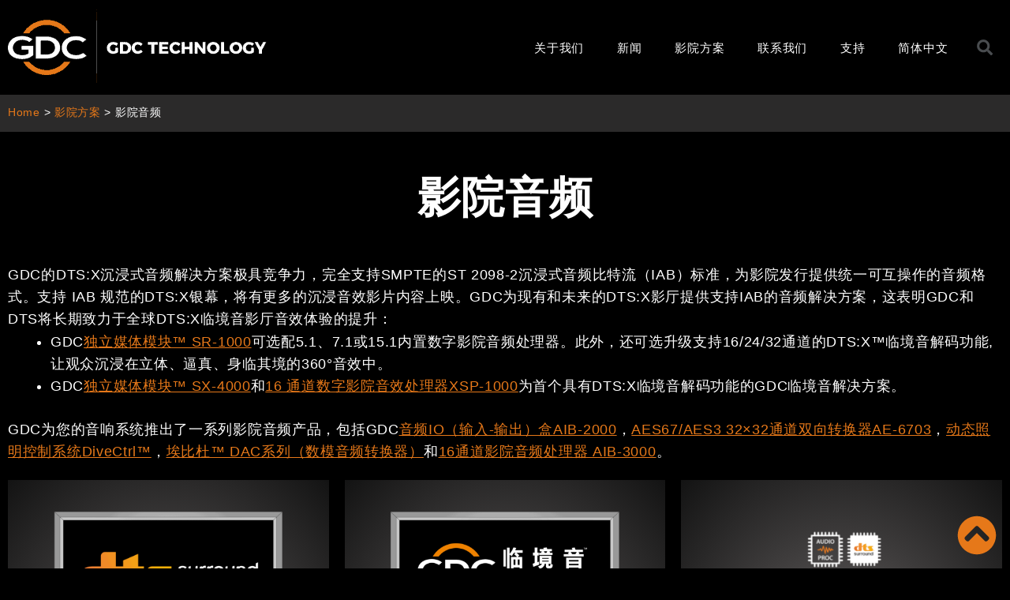

--- FILE ---
content_type: text/html; charset=UTF-8
request_url: https://www.gdc-tech.com/%E5%BD%B1%E9%99%A2%E6%96%B9%E6%A1%88/%E5%BD%B1%E9%99%A2%E9%9F%B3%E9%A2%91/?lang=zh-hans
body_size: 44986
content:
<!DOCTYPE html>
<html lang="zh-hans" prefix="og: https://ogp.me/ns#">
<head><meta charset="UTF-8"><script>if(navigator.userAgent.match(/MSIE|Internet Explorer/i)||navigator.userAgent.match(/Trident\/7\..*?rv:11/i)){var href=document.location.href;if(!href.match(/[?&]nowprocket/)){if(href.indexOf("?")==-1){if(href.indexOf("#")==-1){document.location.href=href+"?nowprocket=1"}else{document.location.href=href.replace("#","?nowprocket=1#")}}else{if(href.indexOf("#")==-1){document.location.href=href+"&nowprocket=1"}else{document.location.href=href.replace("#","&nowprocket=1#")}}}}</script><script>class RocketLazyLoadScripts{constructor(){this.triggerEvents=["keydown","mousedown","mousemove","touchmove","touchstart","touchend","wheel"],this.userEventHandler=this._triggerListener.bind(this),this.touchStartHandler=this._onTouchStart.bind(this),this.touchMoveHandler=this._onTouchMove.bind(this),this.touchEndHandler=this._onTouchEnd.bind(this),this.clickHandler=this._onClick.bind(this),this.interceptedClicks=[],window.addEventListener("pageshow",(e=>{this.persisted=e.persisted})),window.addEventListener("DOMContentLoaded",(()=>{this._preconnect3rdParties()})),this.delayedScripts={normal:[],async:[],defer:[]},this.allJQueries=[]}_addUserInteractionListener(e){document.hidden?e._triggerListener():(this.triggerEvents.forEach((t=>window.addEventListener(t,e.userEventHandler,{passive:!0}))),window.addEventListener("touchstart",e.touchStartHandler,{passive:!0}),window.addEventListener("mousedown",e.touchStartHandler),document.addEventListener("visibilitychange",e.userEventHandler))}_removeUserInteractionListener(){this.triggerEvents.forEach((e=>window.removeEventListener(e,this.userEventHandler,{passive:!0}))),document.removeEventListener("visibilitychange",this.userEventHandler)}_onTouchStart(e){"HTML"!==e.target.tagName&&(window.addEventListener("touchend",this.touchEndHandler),window.addEventListener("mouseup",this.touchEndHandler),window.addEventListener("touchmove",this.touchMoveHandler,{passive:!0}),window.addEventListener("mousemove",this.touchMoveHandler),e.target.addEventListener("click",this.clickHandler),this._renameDOMAttribute(e.target,"onclick","rocket-onclick"))}_onTouchMove(e){window.removeEventListener("touchend",this.touchEndHandler),window.removeEventListener("mouseup",this.touchEndHandler),window.removeEventListener("touchmove",this.touchMoveHandler,{passive:!0}),window.removeEventListener("mousemove",this.touchMoveHandler),e.target.removeEventListener("click",this.clickHandler),this._renameDOMAttribute(e.target,"rocket-onclick","onclick")}_onTouchEnd(e){window.removeEventListener("touchend",this.touchEndHandler),window.removeEventListener("mouseup",this.touchEndHandler),window.removeEventListener("touchmove",this.touchMoveHandler,{passive:!0}),window.removeEventListener("mousemove",this.touchMoveHandler)}_onClick(e){e.target.removeEventListener("click",this.clickHandler),this._renameDOMAttribute(e.target,"rocket-onclick","onclick"),this.interceptedClicks.push(e),e.preventDefault(),e.stopPropagation(),e.stopImmediatePropagation()}_replayClicks(){window.removeEventListener("touchstart",this.touchStartHandler,{passive:!0}),window.removeEventListener("mousedown",this.touchStartHandler),this.interceptedClicks.forEach((e=>{e.target.dispatchEvent(new MouseEvent("click",{view:e.view,bubbles:!0,cancelable:!0}))}))}_renameDOMAttribute(e,t,n){e.hasAttribute&&e.hasAttribute(t)&&(event.target.setAttribute(n,event.target.getAttribute(t)),event.target.removeAttribute(t))}_triggerListener(){this._removeUserInteractionListener(this),"loading"===document.readyState?document.addEventListener("DOMContentLoaded",this._loadEverythingNow.bind(this)):this._loadEverythingNow()}_preconnect3rdParties(){let e=[];document.querySelectorAll("script[type=rocketlazyloadscript]").forEach((t=>{if(t.hasAttribute("src")){const n=new URL(t.src).origin;n!==location.origin&&e.push({src:n,crossOrigin:t.crossOrigin||"module"===t.getAttribute("data-rocket-type")})}})),e=[...new Map(e.map((e=>[JSON.stringify(e),e]))).values()],this._batchInjectResourceHints(e,"preconnect")}async _loadEverythingNow(){this.lastBreath=Date.now(),this._delayEventListeners(),this._delayJQueryReady(this),this._handleDocumentWrite(),this._registerAllDelayedScripts(),this._preloadAllScripts(),await this._loadScriptsFromList(this.delayedScripts.normal),await this._loadScriptsFromList(this.delayedScripts.defer),await this._loadScriptsFromList(this.delayedScripts.async);try{await this._triggerDOMContentLoaded(),await this._triggerWindowLoad()}catch(e){}window.dispatchEvent(new Event("rocket-allScriptsLoaded")),this._replayClicks()}_registerAllDelayedScripts(){document.querySelectorAll("script[type=rocketlazyloadscript]").forEach((e=>{e.hasAttribute("src")?e.hasAttribute("async")&&!1!==e.async?this.delayedScripts.async.push(e):e.hasAttribute("defer")&&!1!==e.defer||"module"===e.getAttribute("data-rocket-type")?this.delayedScripts.defer.push(e):this.delayedScripts.normal.push(e):this.delayedScripts.normal.push(e)}))}async _transformScript(e){return await this._littleBreath(),new Promise((t=>{const n=document.createElement("script");[...e.attributes].forEach((e=>{let t=e.nodeName;"type"!==t&&("data-rocket-type"===t&&(t="type"),n.setAttribute(t,e.nodeValue))})),e.hasAttribute("src")?(n.addEventListener("load",t),n.addEventListener("error",t)):(n.text=e.text,t());try{e.parentNode.replaceChild(n,e)}catch(e){t()}}))}async _loadScriptsFromList(e){const t=e.shift();return t?(await this._transformScript(t),this._loadScriptsFromList(e)):Promise.resolve()}_preloadAllScripts(){this._batchInjectResourceHints([...this.delayedScripts.normal,...this.delayedScripts.defer,...this.delayedScripts.async],"preload")}_batchInjectResourceHints(e,t){var n=document.createDocumentFragment();e.forEach((e=>{if(e.src){const i=document.createElement("link");i.href=e.src,i.rel=t,"preconnect"!==t&&(i.as="script"),e.getAttribute&&"module"===e.getAttribute("data-rocket-type")&&(i.crossOrigin=!0),e.crossOrigin&&(i.crossOrigin=e.crossOrigin),n.appendChild(i)}})),document.head.appendChild(n)}_delayEventListeners(){let e={};function t(t,n){!function(t){function n(n){return e[t].eventsToRewrite.indexOf(n)>=0?"rocket-"+n:n}e[t]||(e[t]={originalFunctions:{add:t.addEventListener,remove:t.removeEventListener},eventsToRewrite:[]},t.addEventListener=function(){arguments[0]=n(arguments[0]),e[t].originalFunctions.add.apply(t,arguments)},t.removeEventListener=function(){arguments[0]=n(arguments[0]),e[t].originalFunctions.remove.apply(t,arguments)})}(t),e[t].eventsToRewrite.push(n)}function n(e,t){let n=e[t];Object.defineProperty(e,t,{get:()=>n||function(){},set(i){e["rocket"+t]=n=i}})}t(document,"DOMContentLoaded"),t(window,"DOMContentLoaded"),t(window,"load"),t(window,"pageshow"),t(document,"readystatechange"),n(document,"onreadystatechange"),n(window,"onload"),n(window,"onpageshow")}_delayJQueryReady(e){let t=window.jQuery;Object.defineProperty(window,"jQuery",{get:()=>t,set(n){if(n&&n.fn&&!e.allJQueries.includes(n)){n.fn.ready=n.fn.init.prototype.ready=function(t){e.domReadyFired?t.bind(document)(n):document.addEventListener("rocket-DOMContentLoaded",(()=>t.bind(document)(n)))};const t=n.fn.on;n.fn.on=n.fn.init.prototype.on=function(){if(this[0]===window){function e(e){return e.split(" ").map((e=>"load"===e||0===e.indexOf("load.")?"rocket-jquery-load":e)).join(" ")}"string"==typeof arguments[0]||arguments[0]instanceof String?arguments[0]=e(arguments[0]):"object"==typeof arguments[0]&&Object.keys(arguments[0]).forEach((t=>{delete Object.assign(arguments[0],{[e(t)]:arguments[0][t]})[t]}))}return t.apply(this,arguments),this},e.allJQueries.push(n)}t=n}})}async _triggerDOMContentLoaded(){this.domReadyFired=!0,await this._littleBreath(),document.dispatchEvent(new Event("rocket-DOMContentLoaded")),await this._littleBreath(),window.dispatchEvent(new Event("rocket-DOMContentLoaded")),await this._littleBreath(),document.dispatchEvent(new Event("rocket-readystatechange")),await this._littleBreath(),document.rocketonreadystatechange&&document.rocketonreadystatechange()}async _triggerWindowLoad(){await this._littleBreath(),window.dispatchEvent(new Event("rocket-load")),await this._littleBreath(),window.rocketonload&&window.rocketonload(),await this._littleBreath(),this.allJQueries.forEach((e=>e(window).trigger("rocket-jquery-load"))),await this._littleBreath();const e=new Event("rocket-pageshow");e.persisted=this.persisted,window.dispatchEvent(e),await this._littleBreath(),window.rocketonpageshow&&window.rocketonpageshow({persisted:this.persisted})}_handleDocumentWrite(){const e=new Map;document.write=document.writeln=function(t){const n=document.currentScript,i=document.createRange(),r=n.parentElement;let o=e.get(n);void 0===o&&(o=n.nextSibling,e.set(n,o));const s=document.createDocumentFragment();i.setStart(s,0),s.appendChild(i.createContextualFragment(t)),r.insertBefore(s,o)}}async _littleBreath(){Date.now()-this.lastBreath>45&&(await this._requestAnimFrame(),this.lastBreath=Date.now())}async _requestAnimFrame(){return document.hidden?new Promise((e=>setTimeout(e))):new Promise((e=>requestAnimationFrame(e)))}static run(){const e=new RocketLazyLoadScripts;e._addUserInteractionListener(e)}}RocketLazyLoadScripts.run();</script>

<meta name="viewport" content="width=device-width, initial-scale=1">
	 <link rel="profile" href="https://gmpg.org/xfn/11"> 
	 <link rel="alternate" hreflang="en" href="https://www.gdc-tech.com/cinema-solutions/cinema-audio/" />
<link rel="alternate" hreflang="zh-hans" href="https://www.gdc-tech.com/%e5%bd%b1%e9%99%a2%e6%96%b9%e6%a1%88/%e5%bd%b1%e9%99%a2%e9%9f%b3%e9%a2%91/?lang=zh-hans" />
<link rel="alternate" hreflang="zh-hant" href="https://www.gdc-tech.com/%e5%bd%b1%e9%99%a2%e6%96%b9%e6%a1%88/%e5%bd%b1%e9%99%a2%e9%9f%b3%e9%a0%bb/?lang=zh-hant" />
<link rel="alternate" hreflang="ja" href="https://www.gdc-tech.com/%e3%82%bd%e3%83%aa%e3%83%a5%e3%83%bc%e3%82%b7%e3%83%a7%e3%83%b3/%e3%82%b7%e3%83%8d%e3%83%9e%e3%82%aa%e3%83%bc%e3%83%87%e3%82%a3%e3%82%aa/?lang=ja" />
<link rel="alternate" hreflang="ko" href="https://www.gdc-tech.com/%ec%8b%9c%eb%84%a4%eb%a7%88-%ec%86%94%eb%a3%a8%ec%85%98/%ec%98%81%ed%99%94-%ec%98%a4%eb%94%94%ec%98%a4/?lang=ko" />
<link rel="alternate" hreflang="ru" href="https://www.gdc-tech.com/%d0%bf%d1%80%d0%be%d0%b4%d1%83%d0%ba%d1%82%d1%8b-%d0%b4%d0%bb%d1%8f-%d0%ba%d0%b8%d0%bd%d0%be%d0%bf%d0%be%d0%ba%d0%b0%d0%b7%d0%b0/%d0%ba%d0%b8%d0%bd%d0%b5%d0%bc%d0%b0%d1%82%d0%be%d0%b3%d1%80%d0%b0%d1%84%d0%b8%d1%87%d0%b5%d1%81%d0%ba%d0%b8%d0%b9-%d0%b7%d0%b2%d1%83%d0%ba/?lang=ru" />
<link rel="alternate" hreflang="es" href="https://www.gdc-tech.com/soluciones/audio-de-cine/?lang=es" />
<link rel="alternate" hreflang="fr" href="https://www.gdc-tech.com/solutions-cinema/audio-cinema/?lang=fr" />
<link rel="alternate" hreflang="x-default" href="https://www.gdc-tech.com/cinema-solutions/cinema-audio/" />

<!-- Search Engine Optimization by Rank Math PRO - https://rankmath.com/ -->
<title>影院音频 | GDC Technology</title><link rel="preload" as="style" href="https://fonts.googleapis.com/css?family=Raleway%3A700%7CRoboto%3A500&#038;display=swap" /><link rel="stylesheet" href="https://fonts.googleapis.com/css?family=Raleway%3A700%7CRoboto%3A500&#038;display=swap" media="print" onload="this.media='all'" /><noscript><link rel="stylesheet" href="https://fonts.googleapis.com/css?family=Raleway%3A700%7CRoboto%3A500&#038;display=swap" /></noscript><link rel="stylesheet" href="https://www.gdc-tech.com/wp-content/cache/min/1/b459c4beba3bbf797c951012f46bccc8.css" media="all" data-minify="1" />
<meta name="robots" content="follow, index, max-snippet:-1, max-video-preview:-1, max-image-preview:large"/>
<link rel="canonical" href="https://www.gdc-tech.com/%e5%bd%b1%e9%99%a2%e6%96%b9%e6%a1%88/%e5%bd%b1%e9%99%a2%e9%9f%b3%e9%a2%91/?lang=zh-hans" />
<meta property="og:locale" content="zh_CN" />
<meta property="og:type" content="article" />
<meta property="og:title" content="影院音频 | GDC Technology" />
<meta property="og:description" content="Home 影院音频 GDC的DTS:X沉浸式音频解决方案极具竞争力，完全支持SMPTE的ST 2098-2沉浸 [&hellip;]" />
<meta property="og:url" content="https://www.gdc-tech.com/%e5%bd%b1%e9%99%a2%e6%96%b9%e6%a1%88/%e5%bd%b1%e9%99%a2%e9%9f%b3%e9%a2%91/?lang=zh-hans" />
<meta property="og:site_name" content="GDC Technology" />
<meta property="og:updated_time" content="2025-08-14T14:38:23+08:00" />
<meta property="og:image" content="https://www.gdc-tech.com/wp-content/uploads/2025/07/边框s_画板-1.png" />
<meta property="og:image:secure_url" content="https://www.gdc-tech.com/wp-content/uploads/2025/07/边框s_画板-1.png" />
<meta property="og:image:width" content="924" />
<meta property="og:image:height" content="645" />
<meta property="og:image:alt" content="影院音频" />
<meta property="og:image:type" content="image/png" />
<meta property="article:published_time" content="2021-05-28T12:24:32+08:00" />
<meta property="article:modified_time" content="2025-08-14T14:38:23+08:00" />
<meta name="twitter:card" content="summary_large_image" />
<meta name="twitter:title" content="影院音频 | GDC Technology" />
<meta name="twitter:description" content="Home 影院音频 GDC的DTS:X沉浸式音频解决方案极具竞争力，完全支持SMPTE的ST 2098-2沉浸 [&hellip;]" />
<meta name="twitter:image" content="https://www.gdc-tech.com/wp-content/uploads/2025/07/边框s_画板-1.png" />
<meta name="twitter:label1" content="Time to read" />
<meta name="twitter:data1" content="Less than a minute" />
<!-- /Rank Math WordPress SEO plugin -->

<link rel='dns-prefetch' href='//fonts.googleapis.com' />
<link rel='dns-prefetch' href='//hcaptcha.com' />
<link href='https://fonts.gstatic.com' crossorigin rel='preconnect' />
<link rel="alternate" type="application/rss+xml" title="GDC Technology &raquo; Feed" href="https://www.gdc-tech.com/feed/?lang=zh-hans" />
<link rel="alternate" type="application/rss+xml" title="GDC Technology &raquo; 评论 Feed" href="https://www.gdc-tech.com/comments/feed/?lang=zh-hans" />
<link rel="alternate" title="oEmbed (JSON)" type="application/json+oembed" href="https://www.gdc-tech.com/wp-json/oembed/1.0/embed?url=https%3A%2F%2Fwww.gdc-tech.com%2F%25e5%25bd%25b1%25e9%2599%25a2%25e6%2596%25b9%25e6%25a1%2588%2F%25e5%25bd%25b1%25e9%2599%25a2%25e9%259f%25b3%25e9%25a2%2591%2F%3Flang%3Dzh-hans" />
<link rel="alternate" title="oEmbed (XML)" type="text/xml+oembed" href="https://www.gdc-tech.com/wp-json/oembed/1.0/embed?url=https%3A%2F%2Fwww.gdc-tech.com%2F%25e5%25bd%25b1%25e9%2599%25a2%25e6%2596%25b9%25e6%25a1%2588%2F%25e5%25bd%25b1%25e9%2599%25a2%25e9%259f%25b3%25e9%25a2%2591%2F%3Flang%3Dzh-hans&#038;format=xml" />
<style id='wp-img-auto-sizes-contain-inline-css'>
img:is([sizes=auto i],[sizes^="auto," i]){contain-intrinsic-size:3000px 1500px}
/*# sourceURL=wp-img-auto-sizes-contain-inline-css */
</style>

<style id='astra-theme-css-inline-css'>
:root{--ast-container-default-xlg-padding:3em;--ast-container-default-lg-padding:3em;--ast-container-default-slg-padding:2em;--ast-container-default-md-padding:3em;--ast-container-default-sm-padding:3em;--ast-container-default-xs-padding:2.4em;--ast-container-default-xxs-padding:1.8em;--ast-code-block-background:#EEEEEE;--ast-comment-inputs-background:#FAFAFA;--ast-normal-container-width:1412px;--ast-narrow-container-width:750px;--ast-blog-title-font-weight:normal;--ast-blog-meta-weight:inherit;}html{font-size:100%;}a{color:#e67819;}a:hover,a:focus{color:#ffffff;}body,button,input,select,textarea,.ast-button,.ast-custom-button{font-family:Arial,Helvetica,Verdana,sans-serif;font-weight:400;font-size:16px;font-size:1rem;}blockquote{color:#b4b4b4;}p,.entry-content p{margin-bottom:1em;}h1,.entry-content h1,h2,.entry-content h2,h3,.entry-content h3,h4,.entry-content h4,h5,.entry-content h5,h6,.entry-content h6,.site-title,.site-title a{font-family:'Raleway',sans-serif;font-weight:700;}.site-title{font-size:35px;font-size:2.1875rem;display:none;}header .custom-logo-link img{max-width:283px;}.astra-logo-svg{width:283px;}.site-header .site-description{font-size:15px;font-size:0.9375rem;display:none;}.entry-title{font-size:30px;font-size:1.875rem;}.archive .ast-article-post .ast-article-inner,.blog .ast-article-post .ast-article-inner,.archive .ast-article-post .ast-article-inner:hover,.blog .ast-article-post .ast-article-inner:hover{overflow:hidden;}h1,.entry-content h1{font-size:72px;font-size:4.5rem;font-weight:700;font-family:'Raleway',sans-serif;}h2,.entry-content h2{font-size:32px;font-size:2rem;font-weight:700;font-family:'Raleway',sans-serif;line-height:1.2em;}h3,.entry-content h3{font-size:24px;font-size:1.5rem;font-weight:700;font-family:'Raleway',sans-serif;line-height:1.2em;}h4,.entry-content h4{font-size:20px;font-size:1.25rem;line-height:1.2em;font-family:'Raleway',sans-serif;}h5,.entry-content h5{font-size:16px;font-size:1rem;line-height:1.2em;font-family:'Raleway',sans-serif;}h6,.entry-content h6{font-size:12px;font-size:0.75rem;line-height:1.25em;font-family:'Raleway',sans-serif;}::selection{background-color:#000000;color:#ffffff;}body,h1,.entry-title a,.entry-content h1,h2,.entry-content h2,h3,.entry-content h3,h4,.entry-content h4,h5,.entry-content h5,h6,.entry-content h6{color:#ffffff;}.tagcloud a:hover,.tagcloud a:focus,.tagcloud a.current-item{color:#000000;border-color:#e67819;background-color:#e67819;}input:focus,input[type="text"]:focus,input[type="email"]:focus,input[type="url"]:focus,input[type="password"]:focus,input[type="reset"]:focus,input[type="search"]:focus,textarea:focus{border-color:#e67819;}input[type="radio"]:checked,input[type=reset],input[type="checkbox"]:checked,input[type="checkbox"]:hover:checked,input[type="checkbox"]:focus:checked,input[type=range]::-webkit-slider-thumb{border-color:#e67819;background-color:#e67819;box-shadow:none;}.site-footer a:hover + .post-count,.site-footer a:focus + .post-count{background:#e67819;border-color:#e67819;}.single .nav-links .nav-previous,.single .nav-links .nav-next{color:#e67819;}.entry-meta,.entry-meta *{line-height:1.45;color:#e67819;}.entry-meta a:not(.ast-button):hover,.entry-meta a:not(.ast-button):hover *,.entry-meta a:not(.ast-button):focus,.entry-meta a:not(.ast-button):focus *,.page-links > .page-link,.page-links .page-link:hover,.post-navigation a:hover{color:#ffffff;}#cat option,.secondary .calendar_wrap thead a,.secondary .calendar_wrap thead a:visited{color:#e67819;}.secondary .calendar_wrap #today,.ast-progress-val span{background:#e67819;}.secondary a:hover + .post-count,.secondary a:focus + .post-count{background:#e67819;border-color:#e67819;}.calendar_wrap #today > a{color:#000000;}.page-links .page-link,.single .post-navigation a{color:#e67819;}.ast-search-menu-icon .search-form button.search-submit{padding:0 4px;}.ast-search-menu-icon form.search-form{padding-right:0;}.ast-search-menu-icon.slide-search input.search-field{width:0;}.ast-header-search .ast-search-menu-icon.ast-dropdown-active .search-form,.ast-header-search .ast-search-menu-icon.ast-dropdown-active .search-field:focus{transition:all 0.2s;}.search-form input.search-field:focus{outline:none;}.widget-title,.widget .wp-block-heading{font-size:22px;font-size:1.375rem;color:#ffffff;}.ast-search-menu-icon.slide-search a:focus-visible:focus-visible,.astra-search-icon:focus-visible,#close:focus-visible,a:focus-visible,.ast-menu-toggle:focus-visible,.site .skip-link:focus-visible,.wp-block-loginout input:focus-visible,.wp-block-search.wp-block-search__button-inside .wp-block-search__inside-wrapper,.ast-header-navigation-arrow:focus-visible,.woocommerce .wc-proceed-to-checkout > .checkout-button:focus-visible,.woocommerce .woocommerce-MyAccount-navigation ul li a:focus-visible,.ast-orders-table__row .ast-orders-table__cell:focus-visible,.woocommerce .woocommerce-order-details .order-again > .button:focus-visible,.woocommerce .woocommerce-message a.button.wc-forward:focus-visible,.woocommerce #minus_qty:focus-visible,.woocommerce #plus_qty:focus-visible,a#ast-apply-coupon:focus-visible,.woocommerce .woocommerce-info a:focus-visible,.woocommerce .astra-shop-summary-wrap a:focus-visible,.woocommerce a.wc-forward:focus-visible,#ast-apply-coupon:focus-visible,.woocommerce-js .woocommerce-mini-cart-item a.remove:focus-visible,#close:focus-visible,.button.search-submit:focus-visible,#search_submit:focus,.normal-search:focus-visible{outline-style:dotted;outline-color:inherit;outline-width:thin;}input:focus,input[type="text"]:focus,input[type="email"]:focus,input[type="url"]:focus,input[type="password"]:focus,input[type="reset"]:focus,input[type="search"]:focus,input[type="number"]:focus,textarea:focus,.wp-block-search__input:focus,[data-section="section-header-mobile-trigger"] .ast-button-wrap .ast-mobile-menu-trigger-minimal:focus,.ast-mobile-popup-drawer.active .menu-toggle-close:focus,.woocommerce-ordering select.orderby:focus,#ast-scroll-top:focus,#coupon_code:focus,.woocommerce-page #comment:focus,.woocommerce #reviews #respond input#submit:focus,.woocommerce a.add_to_cart_button:focus,.woocommerce .button.single_add_to_cart_button:focus,.woocommerce .woocommerce-cart-form button:focus,.woocommerce .woocommerce-cart-form__cart-item .quantity .qty:focus,.woocommerce .woocommerce-billing-fields .woocommerce-billing-fields__field-wrapper .woocommerce-input-wrapper > .input-text:focus,.woocommerce #order_comments:focus,.woocommerce #place_order:focus,.woocommerce .woocommerce-address-fields .woocommerce-address-fields__field-wrapper .woocommerce-input-wrapper > .input-text:focus,.woocommerce .woocommerce-MyAccount-content form button:focus,.woocommerce .woocommerce-MyAccount-content .woocommerce-EditAccountForm .woocommerce-form-row .woocommerce-Input.input-text:focus,.woocommerce .ast-woocommerce-container .woocommerce-pagination ul.page-numbers li a:focus,body #content .woocommerce form .form-row .select2-container--default .select2-selection--single:focus,#ast-coupon-code:focus,.woocommerce.woocommerce-js .quantity input[type=number]:focus,.woocommerce-js .woocommerce-mini-cart-item .quantity input[type=number]:focus,.woocommerce p#ast-coupon-trigger:focus{border-style:dotted;border-color:inherit;border-width:thin;}input{outline:none;}.main-header-menu .menu-link,.ast-header-custom-item a{color:#ffffff;}.main-header-menu .menu-item:hover > .menu-link,.main-header-menu .menu-item:hover > .ast-menu-toggle,.main-header-menu .ast-masthead-custom-menu-items a:hover,.main-header-menu .menu-item.focus > .menu-link,.main-header-menu .menu-item.focus > .ast-menu-toggle,.main-header-menu .current-menu-item > .menu-link,.main-header-menu .current-menu-ancestor > .menu-link,.main-header-menu .current-menu-item > .ast-menu-toggle,.main-header-menu .current-menu-ancestor > .ast-menu-toggle{color:#e67819;}.header-main-layout-3 .ast-main-header-bar-alignment{margin-right:auto;}.header-main-layout-2 .site-header-section-left .ast-site-identity{text-align:left;}.site-logo-img img{ transition:all 0.2s linear;}body .ast-oembed-container *{position:absolute;top:0;width:100%;height:100%;left:0;}body .wp-block-embed-pocket-casts .ast-oembed-container *{position:unset;}.ast-header-break-point .ast-mobile-menu-buttons-minimal.menu-toggle{background:transparent;color:#ffffff;}.ast-header-break-point .ast-mobile-menu-buttons-outline.menu-toggle{background:transparent;border:1px solid #ffffff;color:#ffffff;}.ast-header-break-point .ast-mobile-menu-buttons-fill.menu-toggle{background:#ffffff;color:#000000;}.ast-single-post-featured-section + article {margin-top: 2em;}.site-content .ast-single-post-featured-section img {width: 100%;overflow: hidden;object-fit: cover;}.site > .ast-single-related-posts-container {margin-top: 0;}@media (min-width: 769px) {.ast-desktop .ast-container--narrow {max-width: var(--ast-narrow-container-width);margin: 0 auto;}}.ast-page-builder-template .hentry {margin: 0;}.ast-page-builder-template .site-content > .ast-container {max-width: 100%;padding: 0;}.ast-page-builder-template .site .site-content #primary {padding: 0;margin: 0;}.ast-page-builder-template .no-results {text-align: center;margin: 4em auto;}.ast-page-builder-template .ast-pagination {padding: 2em;}.ast-page-builder-template .entry-header.ast-no-title.ast-no-thumbnail {margin-top: 0;}.ast-page-builder-template .entry-header.ast-header-without-markup {margin-top: 0;margin-bottom: 0;}.ast-page-builder-template .entry-header.ast-no-title.ast-no-meta {margin-bottom: 0;}.ast-page-builder-template.single .post-navigation {padding-bottom: 2em;}.ast-page-builder-template.single-post .site-content > .ast-container {max-width: 100%;}.ast-page-builder-template .entry-header {margin-top: 2em;margin-left: auto;margin-right: auto;}.ast-page-builder-template .ast-archive-description {margin: 2em auto 0;padding-left: 20px;padding-right: 20px;}.ast-page-builder-template .ast-row {margin-left: 0;margin-right: 0;}.single.ast-page-builder-template .entry-header + .entry-content {margin-bottom: 2em;}@media(min-width: 768px) {.ast-page-builder-template.archive.ast-right-sidebar .ast-row article,.ast-page-builder-template.archive.ast-left-sidebar .ast-row article {padding-left: 0;padding-right: 0;}}.ast-page-builder-template.ast-no-sidebar .entry-content .alignwide {margin-left: 0;margin-right: 0;}.ast-small-footer{color:#bcbcbc;}.ast-small-footer > .ast-footer-overlay{background-color:#000000;;}.footer-adv .footer-adv-overlay{border-top-style:solid;border-top-color:#7a7a7a;}.wp-block-buttons.aligncenter{justify-content:center;}.wp-block-buttons .wp-block-button.is-style-outline .wp-block-button__link.wp-element-button,.ast-outline-button,.wp-block-uagb-buttons-child .uagb-buttons-repeater.ast-outline-button{border-color:#e67819;border-top-width:2px;border-right-width:2px;border-bottom-width:2px;border-left-width:2px;font-family:'Roboto',sans-serif;font-weight:500;font-size:17px;font-size:1.0625rem;line-height:1em;border-top-left-radius:10px;border-top-right-radius:10px;border-bottom-right-radius:10px;border-bottom-left-radius:10px;}.wp-block-button.is-style-outline .wp-block-button__link:hover,.wp-block-buttons .wp-block-button.is-style-outline .wp-block-button__link:focus,.wp-block-buttons .wp-block-button.is-style-outline > .wp-block-button__link:not(.has-text-color):hover,.wp-block-buttons .wp-block-button.wp-block-button__link.is-style-outline:not(.has-text-color):hover,.ast-outline-button:hover,.ast-outline-button:focus,.wp-block-uagb-buttons-child .uagb-buttons-repeater.ast-outline-button:hover,.wp-block-uagb-buttons-child .uagb-buttons-repeater.ast-outline-button:focus{background-color:#1a1a1a;border-color:#1a1a1a;}.wp-block-button .wp-block-button__link.wp-element-button.is-style-outline:not(.has-background),.wp-block-button.is-style-outline>.wp-block-button__link.wp-element-button:not(.has-background),.ast-outline-button{background-color:#e67819;}.entry-content[ast-blocks-layout] > figure{margin-bottom:1em;}#page{display:flex;flex-direction:column;min-height:100vh;}.ast-404-layout-1 h1.page-title{color:var(--ast-global-color-2);}.single .post-navigation a{line-height:1em;height:inherit;}.error-404 .page-sub-title{font-size:1.5rem;font-weight:inherit;}.search .site-content .content-area .search-form{margin-bottom:0;}#page .site-content{flex-grow:1;}.widget{margin-bottom:1.25em;}#secondary li{line-height:1.5em;}#secondary .wp-block-group h2{margin-bottom:0.7em;}#secondary h2{font-size:1.7rem;}.ast-separate-container .ast-article-post,.ast-separate-container .ast-article-single,.ast-separate-container .comment-respond{padding:3em;}.ast-separate-container .ast-article-single .ast-article-single{padding:0;}.ast-article-single .wp-block-post-template-is-layout-grid{padding-left:0;}.ast-separate-container .comments-title,.ast-narrow-container .comments-title{padding:1.5em 2em;}.ast-page-builder-template .comment-form-textarea,.ast-comment-formwrap .ast-grid-common-col{padding:0;}.ast-comment-formwrap{padding:0;display:inline-flex;column-gap:20px;width:100%;margin-left:0;margin-right:0;}.comments-area textarea#comment:focus,.comments-area textarea#comment:active,.comments-area .ast-comment-formwrap input[type="text"]:focus,.comments-area .ast-comment-formwrap input[type="text"]:active {box-shadow:none;outline:none;}.archive.ast-page-builder-template .entry-header{margin-top:2em;}.ast-page-builder-template .ast-comment-formwrap{width:100%;}.entry-title{margin-bottom:0.5em;}.ast-archive-description p{font-size:inherit;font-weight:inherit;line-height:inherit;}.ast-separate-container .ast-comment-list li.depth-1,.hentry{margin-bottom:2em;}@media (min-width:768px){.ast-left-sidebar.ast-page-builder-template #secondary,.archive.ast-right-sidebar.ast-page-builder-template .site-main{padding-left:20px;padding-right:20px;}}@media (max-width:544px){.ast-comment-formwrap.ast-row{column-gap:10px;display:inline-block;}#ast-commentform .ast-grid-common-col{position:relative;width:100%;}}@media (min-width:1201px){.ast-separate-container .ast-article-post,.ast-separate-container .ast-article-single,.ast-separate-container .ast-author-box,.ast-separate-container .ast-404-layout-1,.ast-separate-container .no-results{padding:3em;}}@media (max-width:768px){.ast-separate-container #primary,.ast-separate-container #secondary{padding:1.5em 0;}#primary,#secondary{padding:1.5em 0;margin:0;}.ast-left-sidebar #content > .ast-container{display:flex;flex-direction:column-reverse;width:100%;}}@media (min-width:769px){.ast-separate-container.ast-right-sidebar #primary,.ast-separate-container.ast-left-sidebar #primary{border:0;}.search-no-results.ast-separate-container #primary{margin-bottom:4em;}}.elementor-button-wrapper .elementor-button{border-style:solid;text-decoration:none;border-top-width:1px;border-right-width:1px;border-left-width:1px;border-bottom-width:1px;}body .elementor-button.elementor-size-sm,body .elementor-button.elementor-size-xs,body .elementor-button.elementor-size-md,body .elementor-button.elementor-size-lg,body .elementor-button.elementor-size-xl,body .elementor-button{border-top-left-radius:10px;border-top-right-radius:10px;border-bottom-right-radius:10px;border-bottom-left-radius:10px;padding-top:12px;padding-right:20px;padding-bottom:12px;padding-left:20px;}.elementor-button-wrapper .elementor-button{border-color:#e67819;background-color:#e67819;}.elementor-button-wrapper .elementor-button:hover,.elementor-button-wrapper .elementor-button:focus{color:#ffffff;background-color:#1a1a1a;border-color:#1a1a1a;}.wp-block-button .wp-block-button__link ,.elementor-button-wrapper .elementor-button,.elementor-button-wrapper .elementor-button:visited{color:#ffffff;}.elementor-button-wrapper .elementor-button{font-family:'Roboto',sans-serif;font-weight:500;font-size:17px;font-size:1.0625rem;line-height:1em;text-transform:capitalize;letter-spacing:0;}body .elementor-button.elementor-size-sm,body .elementor-button.elementor-size-xs,body .elementor-button.elementor-size-md,body .elementor-button.elementor-size-lg,body .elementor-button.elementor-size-xl,body .elementor-button{font-size:17px;font-size:1.0625rem;}.wp-block-button .wp-block-button__link:hover,.wp-block-button .wp-block-button__link:focus{color:#ffffff;background-color:#1a1a1a;border-color:#1a1a1a;}.elementor-widget-heading h2.elementor-heading-title{line-height:1.2em;}.elementor-widget-heading h3.elementor-heading-title{line-height:1.2em;}.elementor-widget-heading h4.elementor-heading-title{line-height:1.2em;}.elementor-widget-heading h5.elementor-heading-title{line-height:1.2em;}.elementor-widget-heading h6.elementor-heading-title{line-height:1.25em;}.wp-block-button .wp-block-button__link,.wp-block-search .wp-block-search__button,body .wp-block-file .wp-block-file__button{border-style:solid;border-top-width:1px;border-right-width:1px;border-left-width:1px;border-bottom-width:1px;border-color:#e67819;background-color:#e67819;color:#ffffff;font-family:'Roboto',sans-serif;font-weight:500;line-height:1em;text-transform:capitalize;letter-spacing:0;font-size:17px;font-size:1.0625rem;border-top-left-radius:10px;border-top-right-radius:10px;border-bottom-right-radius:10px;border-bottom-left-radius:10px;padding-top:12px;padding-right:20px;padding-bottom:12px;padding-left:20px;}.menu-toggle,button,.ast-button,.ast-custom-button,.button,input#submit,input[type="button"],input[type="submit"],input[type="reset"],form[CLASS*="wp-block-search__"].wp-block-search .wp-block-search__inside-wrapper .wp-block-search__button,body .wp-block-file .wp-block-file__button,.search .search-submit{border-style:solid;border-top-width:1px;border-right-width:1px;border-left-width:1px;border-bottom-width:1px;color:#ffffff;border-color:#e67819;background-color:#e67819;padding-top:12px;padding-right:20px;padding-bottom:12px;padding-left:20px;font-family:'Roboto',sans-serif;font-weight:500;font-size:17px;font-size:1.0625rem;line-height:1em;text-transform:capitalize;letter-spacing:0;border-top-left-radius:10px;border-top-right-radius:10px;border-bottom-right-radius:10px;border-bottom-left-radius:10px;}button:focus,.menu-toggle:hover,button:hover,.ast-button:hover,.ast-custom-button:hover .button:hover,.ast-custom-button:hover ,input[type=reset]:hover,input[type=reset]:focus,input#submit:hover,input#submit:focus,input[type="button"]:hover,input[type="button"]:focus,input[type="submit"]:hover,input[type="submit"]:focus,form[CLASS*="wp-block-search__"].wp-block-search .wp-block-search__inside-wrapper .wp-block-search__button:hover,form[CLASS*="wp-block-search__"].wp-block-search .wp-block-search__inside-wrapper .wp-block-search__button:focus,body .wp-block-file .wp-block-file__button:hover,body .wp-block-file .wp-block-file__button:focus{color:#ffffff;background-color:#1a1a1a;border-color:#1a1a1a;}form[CLASS*="wp-block-search__"].wp-block-search .wp-block-search__inside-wrapper .wp-block-search__button.has-icon{padding-top:calc(12px - 3px);padding-right:calc(20px - 3px);padding-bottom:calc(12px - 3px);padding-left:calc(20px - 3px);}@media (max-width:768px){.ast-mobile-header-stack .main-header-bar .ast-search-menu-icon{display:inline-block;}.ast-header-break-point.ast-header-custom-item-outside .ast-mobile-header-stack .main-header-bar .ast-search-icon{margin:0;}.ast-comment-avatar-wrap img{max-width:2.5em;}.ast-comment-meta{padding:0 1.8888em 1.3333em;}.ast-separate-container .ast-comment-list li.depth-1{padding:1.5em 2.14em;}.ast-separate-container .comment-respond{padding:2em 2.14em;}}@media (min-width:544px){.ast-container{max-width:100%;}}@media (max-width:544px){.ast-separate-container .ast-article-post,.ast-separate-container .ast-article-single,.ast-separate-container .comments-title,.ast-separate-container .ast-archive-description{padding:1.5em 1em;}.ast-separate-container #content .ast-container{padding-left:0.54em;padding-right:0.54em;}.ast-separate-container .ast-comment-list .bypostauthor{padding:.5em;}.ast-search-menu-icon.ast-dropdown-active .search-field{width:170px;}.site-branding img,.site-header .site-logo-img .custom-logo-link img{max-width:100%;}}body,.ast-separate-container{background-color:#000000;;background-image:none;;}@media (max-width:768px){.site-title{display:none;}.site-header .site-description{display:none;}h1,.entry-content h1{font-size:56px;}h2,.entry-content h2{font-size:32px;}h3,.entry-content h3{font-size:24px;}h4,.entry-content h4{font-size:20px;font-size:1.25rem;}h5,.entry-content h5{font-size:16px;font-size:1rem;}h6,.entry-content h6{font-size:12px;font-size:0.75rem;}}@media (max-width:544px){.site-title{display:none;}.site-header .site-description{display:none;}h1,.entry-content h1{font-size:34px;}h2,.entry-content h2{font-size:22px;}h3,.entry-content h3{font-size:18px;}h4,.entry-content h4{font-size:16px;font-size:1rem;}h5,.entry-content h5{font-size:14px;font-size:0.875rem;}h6,.entry-content h6{font-size:12px;font-size:0.75rem;}}@media (max-width:768px){html{font-size:91.2%;}}@media (max-width:544px){html{font-size:91.2%;}}@media (min-width:769px){.ast-container{max-width:1452px;}}@font-face {font-family: "Astra";src: url(https://www.gdc-tech.com/wp-content/themes/astra/assets/fonts/astra.woff) format("woff"),url(https://www.gdc-tech.com/wp-content/themes/astra/assets/fonts/astra.ttf) format("truetype"),url(https://www.gdc-tech.com/wp-content/themes/astra/assets/fonts/astra.svg#astra) format("svg");font-weight: normal;font-style: normal;font-display: fallback;}@media (max-width:921px) {.main-header-bar .main-header-bar-navigation{display:none;}}@media (min-width:769px){.single-post .site-content > .ast-container{max-width:1920px;}}.ast-desktop .main-header-menu.submenu-with-border .sub-menu,.ast-desktop .main-header-menu.submenu-with-border .astra-full-megamenu-wrapper{border-color:#000000;}.ast-desktop .main-header-menu.submenu-with-border .sub-menu{border-top-width:2px;border-style:solid;}.ast-desktop .main-header-menu.submenu-with-border .sub-menu .sub-menu{top:-2px;}.ast-desktop .main-header-menu.submenu-with-border .sub-menu .menu-link,.ast-desktop .main-header-menu.submenu-with-border .children .menu-link{border-bottom-width:0px;border-style:solid;border-color:#eaeaea;}@media (min-width:769px){.main-header-menu .sub-menu .menu-item.ast-left-align-sub-menu:hover > .sub-menu,.main-header-menu .sub-menu .menu-item.ast-left-align-sub-menu.focus > .sub-menu{margin-left:-0px;}}.site .comments-area{padding-bottom:3em;}.ast-header-break-point.ast-header-custom-item-inside .main-header-bar .main-header-bar-navigation .ast-search-icon {display: none;}.ast-header-break-point.ast-header-custom-item-inside .main-header-bar .ast-search-menu-icon .search-form {padding: 0;display: block;overflow: hidden;}.ast-header-break-point .ast-header-custom-item .widget:last-child {margin-bottom: 1em;}.ast-header-custom-item .widget {margin: 0.5em;display: inline-block;vertical-align: middle;}.ast-header-custom-item .widget p {margin-bottom: 0;}.ast-header-custom-item .widget li {width: auto;}.ast-header-custom-item-inside .button-custom-menu-item .menu-link {display: none;}.ast-header-custom-item-inside.ast-header-break-point .button-custom-menu-item .ast-custom-button-link {display: none;}.ast-header-custom-item-inside.ast-header-break-point .button-custom-menu-item .menu-link {display: block;}.ast-header-break-point.ast-header-custom-item-outside .main-header-bar .ast-search-icon {margin-right: 1em;}.ast-header-break-point.ast-header-custom-item-inside .main-header-bar .ast-search-menu-icon .search-field,.ast-header-break-point.ast-header-custom-item-inside .main-header-bar .ast-search-menu-icon.ast-inline-search .search-field {width: 100%;padding-right: 5.5em;}.ast-header-break-point.ast-header-custom-item-inside .main-header-bar .ast-search-menu-icon .search-submit {display: block;position: absolute;height: 100%;top: 0;right: 0;padding: 0 1em;border-radius: 0;}.ast-header-break-point .ast-header-custom-item .ast-masthead-custom-menu-items {padding-left: 20px;padding-right: 20px;margin-bottom: 1em;margin-top: 1em;}.ast-header-custom-item-inside.ast-header-break-point .button-custom-menu-item {padding-left: 0;padding-right: 0;margin-top: 0;margin-bottom: 0;}.astra-icon-down_arrow::after {content: "\e900";font-family: Astra;}.astra-icon-close::after {content: "\e5cd";font-family: Astra;}.astra-icon-drag_handle::after {content: "\e25d";font-family: Astra;}.astra-icon-format_align_justify::after {content: "\e235";font-family: Astra;}.astra-icon-menu::after {content: "\e5d2";font-family: Astra;}.astra-icon-reorder::after {content: "\e8fe";font-family: Astra;}.astra-icon-search::after {content: "\e8b6";font-family: Astra;}.astra-icon-zoom_in::after {content: "\e56b";font-family: Astra;}.astra-icon-check-circle::after {content: "\e901";font-family: Astra;}.astra-icon-shopping-cart::after {content: "\f07a";font-family: Astra;}.astra-icon-shopping-bag::after {content: "\f290";font-family: Astra;}.astra-icon-shopping-basket::after {content: "\f291";font-family: Astra;}.astra-icon-circle-o::after {content: "\e903";font-family: Astra;}.astra-icon-certificate::after {content: "\e902";font-family: Astra;}.wp-block-file {display: flex;align-items: center;flex-wrap: wrap;justify-content: space-between;}.wp-block-pullquote {border: none;}.wp-block-pullquote blockquote::before {content: "\201D";font-family: "Helvetica",sans-serif;display: flex;transform: rotate( 180deg );font-size: 6rem;font-style: normal;line-height: 1;font-weight: bold;align-items: center;justify-content: center;}.has-text-align-right > blockquote::before {justify-content: flex-start;}.has-text-align-left > blockquote::before {justify-content: flex-end;}figure.wp-block-pullquote.is-style-solid-color blockquote {max-width: 100%;text-align: inherit;}html body {--wp--custom--ast-default-block-top-padding: 3em;--wp--custom--ast-default-block-right-padding: 3em;--wp--custom--ast-default-block-bottom-padding: 3em;--wp--custom--ast-default-block-left-padding: 3em;--wp--custom--ast-container-width: 1412px;--wp--custom--ast-content-width-size: 1412px;--wp--custom--ast-wide-width-size: calc(1412px + var(--wp--custom--ast-default-block-left-padding) + var(--wp--custom--ast-default-block-right-padding));}.ast-narrow-container {--wp--custom--ast-content-width-size: 750px;--wp--custom--ast-wide-width-size: 750px;}@media(max-width: 768px) {html body {--wp--custom--ast-default-block-top-padding: 3em;--wp--custom--ast-default-block-right-padding: 2em;--wp--custom--ast-default-block-bottom-padding: 3em;--wp--custom--ast-default-block-left-padding: 2em;}}@media(max-width: 544px) {html body {--wp--custom--ast-default-block-top-padding: 3em;--wp--custom--ast-default-block-right-padding: 1.5em;--wp--custom--ast-default-block-bottom-padding: 3em;--wp--custom--ast-default-block-left-padding: 1.5em;}}.entry-content > .wp-block-group,.entry-content > .wp-block-cover,.entry-content > .wp-block-columns {padding-top: var(--wp--custom--ast-default-block-top-padding);padding-right: var(--wp--custom--ast-default-block-right-padding);padding-bottom: var(--wp--custom--ast-default-block-bottom-padding);padding-left: var(--wp--custom--ast-default-block-left-padding);}.ast-plain-container.ast-no-sidebar .entry-content > .alignfull,.ast-page-builder-template .ast-no-sidebar .entry-content > .alignfull {margin-left: calc( -50vw + 50%);margin-right: calc( -50vw + 50%);max-width: 100vw;width: 100vw;}.ast-plain-container.ast-no-sidebar .entry-content .alignfull .alignfull,.ast-page-builder-template.ast-no-sidebar .entry-content .alignfull .alignfull,.ast-plain-container.ast-no-sidebar .entry-content .alignfull .alignwide,.ast-page-builder-template.ast-no-sidebar .entry-content .alignfull .alignwide,.ast-plain-container.ast-no-sidebar .entry-content .alignwide .alignfull,.ast-page-builder-template.ast-no-sidebar .entry-content .alignwide .alignfull,.ast-plain-container.ast-no-sidebar .entry-content .alignwide .alignwide,.ast-page-builder-template.ast-no-sidebar .entry-content .alignwide .alignwide,.ast-plain-container.ast-no-sidebar .entry-content .wp-block-column .alignfull,.ast-page-builder-template.ast-no-sidebar .entry-content .wp-block-column .alignfull,.ast-plain-container.ast-no-sidebar .entry-content .wp-block-column .alignwide,.ast-page-builder-template.ast-no-sidebar .entry-content .wp-block-column .alignwide {margin-left: auto;margin-right: auto;width: 100%;}[ast-blocks-layout] .wp-block-separator:not(.is-style-dots) {height: 0;}[ast-blocks-layout] .wp-block-separator {margin: 20px auto;}[ast-blocks-layout] .wp-block-separator:not(.is-style-wide):not(.is-style-dots) {max-width: 100px;}[ast-blocks-layout] .wp-block-separator.has-background {padding: 0;}.entry-content[ast-blocks-layout] > * {max-width: var(--wp--custom--ast-content-width-size);margin-left: auto;margin-right: auto;}.entry-content[ast-blocks-layout] > .alignwide {max-width: var(--wp--custom--ast-wide-width-size);}.entry-content[ast-blocks-layout] .alignfull {max-width: none;}.entry-content .wp-block-columns {margin-bottom: 0;}blockquote {margin: 1.5em;border-color: rgba(0,0,0,0.05);}.wp-block-quote:not(.has-text-align-right):not(.has-text-align-center) {border-left: 5px solid rgba(0,0,0,0.05);}.has-text-align-right > blockquote,blockquote.has-text-align-right {border-right: 5px solid rgba(0,0,0,0.05);}.has-text-align-left > blockquote,blockquote.has-text-align-left {border-left: 5px solid rgba(0,0,0,0.05);}.wp-block-site-tagline,.wp-block-latest-posts .read-more {margin-top: 15px;}.wp-block-loginout p label {display: block;}.wp-block-loginout p:not(.login-remember):not(.login-submit) input {width: 100%;}.wp-block-loginout input:focus {border-color: transparent;}.wp-block-loginout input:focus {outline: thin dotted;}.entry-content .wp-block-media-text .wp-block-media-text__content {padding: 0 0 0 8%;}.entry-content .wp-block-media-text.has-media-on-the-right .wp-block-media-text__content {padding: 0 8% 0 0;}.entry-content .wp-block-media-text.has-background .wp-block-media-text__content {padding: 8%;}.entry-content .wp-block-cover:not([class*="background-color"]) .wp-block-cover__inner-container,.entry-content .wp-block-cover:not([class*="background-color"]) .wp-block-cover-image-text,.entry-content .wp-block-cover:not([class*="background-color"]) .wp-block-cover-text,.entry-content .wp-block-cover-image:not([class*="background-color"]) .wp-block-cover__inner-container,.entry-content .wp-block-cover-image:not([class*="background-color"]) .wp-block-cover-image-text,.entry-content .wp-block-cover-image:not([class*="background-color"]) .wp-block-cover-text {color: var(--ast-global-color-5);}.wp-block-loginout .login-remember input {width: 1.1rem;height: 1.1rem;margin: 0 5px 4px 0;vertical-align: middle;}.wp-block-latest-posts > li > *:first-child,.wp-block-latest-posts:not(.is-grid) > li:first-child {margin-top: 0;}.wp-block-search__inside-wrapper .wp-block-search__input {padding: 0 10px;color: var(--ast-global-color-3);background: var(--ast-global-color-5);border-color: var(--ast-border-color);}.wp-block-latest-posts .read-more {margin-bottom: 1.5em;}.wp-block-search__no-button .wp-block-search__inside-wrapper .wp-block-search__input {padding-top: 5px;padding-bottom: 5px;}.wp-block-latest-posts .wp-block-latest-posts__post-date,.wp-block-latest-posts .wp-block-latest-posts__post-author {font-size: 1rem;}.wp-block-latest-posts > li > *,.wp-block-latest-posts:not(.is-grid) > li {margin-top: 12px;margin-bottom: 12px;}.ast-page-builder-template .entry-content[ast-blocks-layout] > *,.ast-page-builder-template .entry-content[ast-blocks-layout] > .alignfull > * {max-width: none;}.ast-page-builder-template .entry-content[ast-blocks-layout] > .alignwide > * {max-width: var(--wp--custom--ast-wide-width-size);}.ast-page-builder-template .entry-content[ast-blocks-layout] > .inherit-container-width > *,.ast-page-builder-template .entry-content[ast-blocks-layout] > * > *,.entry-content[ast-blocks-layout] > .wp-block-cover .wp-block-cover__inner-container {max-width: var(--wp--custom--ast-content-width-size);margin-left: auto;margin-right: auto;}.entry-content[ast-blocks-layout] .wp-block-cover:not(.alignleft):not(.alignright) {width: auto;}@media(max-width: 1200px) {.ast-separate-container .entry-content > .alignfull,.ast-separate-container .entry-content[ast-blocks-layout] > .alignwide,.ast-plain-container .entry-content[ast-blocks-layout] > .alignwide,.ast-plain-container .entry-content .alignfull {margin-left: calc(-1 * min(var(--ast-container-default-xlg-padding),20px)) ;margin-right: calc(-1 * min(var(--ast-container-default-xlg-padding),20px));}}@media(min-width: 1201px) {.ast-separate-container .entry-content > .alignfull {margin-left: calc(-1 * var(--ast-container-default-xlg-padding) );margin-right: calc(-1 * var(--ast-container-default-xlg-padding) );}.ast-separate-container .entry-content[ast-blocks-layout] > .alignwide,.ast-plain-container .entry-content[ast-blocks-layout] > .alignwide {margin-left: calc(-1 * var(--wp--custom--ast-default-block-left-padding) );margin-right: calc(-1 * var(--wp--custom--ast-default-block-right-padding) );}}@media(min-width: 768px) {.ast-separate-container .entry-content .wp-block-group.alignwide:not(.inherit-container-width) > :where(:not(.alignleft):not(.alignright)),.ast-plain-container .entry-content .wp-block-group.alignwide:not(.inherit-container-width) > :where(:not(.alignleft):not(.alignright)) {max-width: calc( var(--wp--custom--ast-content-width-size) + 80px );}.ast-plain-container.ast-right-sidebar .entry-content[ast-blocks-layout] .alignfull,.ast-plain-container.ast-left-sidebar .entry-content[ast-blocks-layout] .alignfull {margin-left: -60px;margin-right: -60px;}}@media(min-width: 544px) {.entry-content > .alignleft {margin-right: 20px;}.entry-content > .alignright {margin-left: 20px;}}@media (max-width:544px){.wp-block-columns .wp-block-column:not(:last-child){margin-bottom:20px;}.wp-block-latest-posts{margin:0;}}@media( max-width: 600px ) {.entry-content .wp-block-media-text .wp-block-media-text__content,.entry-content .wp-block-media-text.has-media-on-the-right .wp-block-media-text__content {padding: 8% 0 0;}.entry-content .wp-block-media-text.has-background .wp-block-media-text__content {padding: 8%;}}.ast-page-builder-template .entry-header {padding-left: 0;}.ast-narrow-container .site-content .wp-block-uagb-image--align-full .wp-block-uagb-image__figure {max-width: 100%;margin-left: auto;margin-right: auto;}:root .has-ast-global-color-0-color{color:var(--ast-global-color-0);}:root .has-ast-global-color-0-background-color{background-color:var(--ast-global-color-0);}:root .wp-block-button .has-ast-global-color-0-color{color:var(--ast-global-color-0);}:root .wp-block-button .has-ast-global-color-0-background-color{background-color:var(--ast-global-color-0);}:root .has-ast-global-color-1-color{color:var(--ast-global-color-1);}:root .has-ast-global-color-1-background-color{background-color:var(--ast-global-color-1);}:root .wp-block-button .has-ast-global-color-1-color{color:var(--ast-global-color-1);}:root .wp-block-button .has-ast-global-color-1-background-color{background-color:var(--ast-global-color-1);}:root .has-ast-global-color-2-color{color:var(--ast-global-color-2);}:root .has-ast-global-color-2-background-color{background-color:var(--ast-global-color-2);}:root .wp-block-button .has-ast-global-color-2-color{color:var(--ast-global-color-2);}:root .wp-block-button .has-ast-global-color-2-background-color{background-color:var(--ast-global-color-2);}:root .has-ast-global-color-3-color{color:var(--ast-global-color-3);}:root .has-ast-global-color-3-background-color{background-color:var(--ast-global-color-3);}:root .wp-block-button .has-ast-global-color-3-color{color:var(--ast-global-color-3);}:root .wp-block-button .has-ast-global-color-3-background-color{background-color:var(--ast-global-color-3);}:root .has-ast-global-color-4-color{color:var(--ast-global-color-4);}:root .has-ast-global-color-4-background-color{background-color:var(--ast-global-color-4);}:root .wp-block-button .has-ast-global-color-4-color{color:var(--ast-global-color-4);}:root .wp-block-button .has-ast-global-color-4-background-color{background-color:var(--ast-global-color-4);}:root .has-ast-global-color-5-color{color:var(--ast-global-color-5);}:root .has-ast-global-color-5-background-color{background-color:var(--ast-global-color-5);}:root .wp-block-button .has-ast-global-color-5-color{color:var(--ast-global-color-5);}:root .wp-block-button .has-ast-global-color-5-background-color{background-color:var(--ast-global-color-5);}:root .has-ast-global-color-6-color{color:var(--ast-global-color-6);}:root .has-ast-global-color-6-background-color{background-color:var(--ast-global-color-6);}:root .wp-block-button .has-ast-global-color-6-color{color:var(--ast-global-color-6);}:root .wp-block-button .has-ast-global-color-6-background-color{background-color:var(--ast-global-color-6);}:root .has-ast-global-color-7-color{color:var(--ast-global-color-7);}:root .has-ast-global-color-7-background-color{background-color:var(--ast-global-color-7);}:root .wp-block-button .has-ast-global-color-7-color{color:var(--ast-global-color-7);}:root .wp-block-button .has-ast-global-color-7-background-color{background-color:var(--ast-global-color-7);}:root .has-ast-global-color-8-color{color:var(--ast-global-color-8);}:root .has-ast-global-color-8-background-color{background-color:var(--ast-global-color-8);}:root .wp-block-button .has-ast-global-color-8-color{color:var(--ast-global-color-8);}:root .wp-block-button .has-ast-global-color-8-background-color{background-color:var(--ast-global-color-8);}:root{--ast-global-color-0:#0170B9;--ast-global-color-1:#3a3a3a;--ast-global-color-2:#3a3a3a;--ast-global-color-3:#4B4F58;--ast-global-color-4:#F5F5F5;--ast-global-color-5:#FFFFFF;--ast-global-color-6:#E5E5E5;--ast-global-color-7:#424242;--ast-global-color-8:#000000;}:root {--ast-border-color : var(--ast-global-color-6);}.ast-single-entry-banner {-js-display: flex;display: flex;flex-direction: column;justify-content: center;text-align: center;position: relative;background: #eeeeee;}.ast-single-entry-banner[data-banner-layout="layout-1"] {max-width: 1412px;background: inherit;padding: 20px 0;}.ast-single-entry-banner[data-banner-width-type="custom"] {margin: 0 auto;width: 100%;}.ast-single-entry-banner + .site-content .entry-header {margin-bottom: 0;}.site .ast-author-avatar {--ast-author-avatar-size: ;}a.ast-underline-text {text-decoration: underline;}.ast-container > .ast-terms-link {position: relative;display: block;}a.ast-button.ast-badge-tax {padding: 4px 8px;border-radius: 3px;font-size: inherit;}header.entry-header .entry-title{font-size:30px;font-size:1.875rem;}header.entry-header > *:not(:last-child){margin-bottom:10px;}.ast-archive-entry-banner {-js-display: flex;display: flex;flex-direction: column;justify-content: center;text-align: center;position: relative;background: #eeeeee;}.ast-archive-entry-banner[data-banner-width-type="custom"] {margin: 0 auto;width: 100%;}.ast-archive-entry-banner[data-banner-layout="layout-1"] {background: inherit;padding: 20px 0;text-align: left;}body.archive .ast-archive-description{max-width:1412px;width:100%;text-align:left;padding-top:3em;padding-right:3em;padding-bottom:3em;padding-left:3em;}body.archive .ast-archive-description .ast-archive-title,body.archive .ast-archive-description .ast-archive-title *{font-size:40px;font-size:2.5rem;}body.archive .ast-archive-description > *:not(:last-child){margin-bottom:10px;}@media (max-width:768px){body.archive .ast-archive-description{text-align:left;}}@media (max-width:544px){body.archive .ast-archive-description{text-align:left;}}.ast-theme-transparent-header #masthead .site-logo-img .transparent-custom-logo .astra-logo-svg{width:108px;}.ast-theme-transparent-header #masthead .site-logo-img .transparent-custom-logo img{ max-width:108px;}@media (min-width:768px){.ast-theme-transparent-header #masthead{position:absolute;left:0;right:0;}.ast-theme-transparent-header .main-header-bar,.ast-theme-transparent-header.ast-header-break-point .main-header-bar{background:none;}body.elementor-editor-active.ast-theme-transparent-header #masthead,.fl-builder-edit .ast-theme-transparent-header #masthead,body.vc_editor.ast-theme-transparent-header #masthead,body.brz-ed.ast-theme-transparent-header #masthead{z-index:0;}.ast-header-break-point.ast-replace-site-logo-transparent.ast-theme-transparent-header .custom-mobile-logo-link{display:none;}.ast-header-break-point.ast-replace-site-logo-transparent.ast-theme-transparent-header .transparent-custom-logo{display:inline-block;}.ast-theme-transparent-header .ast-above-header,.ast-theme-transparent-header .ast-above-header.ast-above-header-bar{background-image:none;background-color:transparent;}.ast-theme-transparent-header .ast-below-header{background-image:none;background-color:transparent;}}.ast-theme-transparent-header .main-header-bar,.ast-theme-transparent-header.ast-header-break-point .main-header-bar-wrap .main-header-menu,.ast-theme-transparent-header.ast-header-break-point .main-header-bar-wrap .main-header-bar,.ast-theme-transparent-header.ast-header-break-point .ast-mobile-header-wrap .main-header-bar{background-color:#000000;}.ast-theme-transparent-header .main-header-bar .ast-search-menu-icon form{background-color:#000000;}.ast-theme-transparent-header .ast-above-header,.ast-theme-transparent-header .ast-above-header.ast-above-header-bar,.ast-theme-transparent-header .ast-below-header,.ast-header-break-point.ast-theme-transparent-header .ast-above-header,.ast-header-break-point.ast-theme-transparent-header .ast-below-header{background-color:#000000;}.ast-theme-transparent-header .ast-builder-menu .main-header-menu,.ast-theme-transparent-header .ast-builder-menu .main-header-menu .sub-menu,.ast-theme-transparent-header .ast-builder-menu .main-header-menu,.ast-theme-transparent-header.ast-header-break-point .ast-builder-menu .main-header-bar-wrap .main-header-menu,.ast-flyout-menu-enable.ast-header-break-point.ast-theme-transparent-header .main-header-bar-navigation .site-navigation,.ast-fullscreen-menu-enable.ast-header-break-point.ast-theme-transparent-header .main-header-bar-navigation .site-navigation,.ast-flyout-above-menu-enable.ast-header-break-point.ast-theme-transparent-header .ast-above-header-navigation-wrap .ast-above-header-navigation,.ast-flyout-below-menu-enable.ast-header-break-point.ast-theme-transparent-header .ast-below-header-navigation-wrap .ast-below-header-actual-nav,.ast-fullscreen-above-menu-enable.ast-header-break-point.ast-theme-transparent-header .ast-above-header-navigation-wrap,.ast-fullscreen-below-menu-enable.ast-header-break-point.ast-theme-transparent-header .ast-below-header-navigation-wrap,.ast-theme-transparent-header .main-header-menu .menu-link{background-color:#0a0a0a;}.ast-theme-transparent-header .ast-builder-menu .main-header-menu .menu-item .sub-menu,.ast-header-break-point.ast-flyout-menu-enable.ast-header-break-point .ast-builder-menu .main-header-bar-navigation .main-header-menu .menu-item .sub-menu,.ast-header-break-point.ast-flyout-menu-enable.ast-header-break-point .ast-builder-menu .main-header-bar-navigation [CLASS*="ast-builder-menu-"] .main-header-menu .menu-item .sub-menu,.ast-theme-transparent-header .ast-builder-menu .main-header-menu .menu-item .sub-menu .menu-link,.ast-header-break-point.ast-flyout-menu-enable.ast-header-break-point .ast-builder-menu .main-header-bar-navigation .main-header-menu .menu-item .sub-menu .menu-link,.ast-header-break-point.ast-flyout-menu-enable.ast-header-break-point .ast-builder-menu .main-header-bar-navigation [CLASS*="ast-builder-menu-"] .main-header-menu .menu-item .sub-menu .menu-link,.ast-theme-transparent-header .main-header-menu .menu-item .sub-menu .menu-link,.ast-header-break-point.ast-flyout-menu-enable.ast-header-break-point .main-header-bar-navigation .main-header-menu .menu-item .sub-menu .menu-link,.ast-theme-transparent-header .main-header-menu .menu-item .sub-menu,.ast-header-break-point.ast-flyout-menu-enable.ast-header-break-point .main-header-bar-navigation .main-header-menu .menu-item .sub-menu{background-color:#000000;}.ast-theme-transparent-header .ast-builder-menu .main-header-menu .menu-item .sub-menu .menu-item .menu-link,.ast-theme-transparent-header .ast-builder-menu .main-header-menu .menu-item .sub-menu .menu-item > .ast-menu-toggle,.ast-theme-transparent-header .main-header-menu .menu-item .sub-menu .menu-link,.ast-header-break-point.ast-flyout-menu-enable.ast-header-break-point .main-header-bar-navigation .main-header-menu .menu-item .sub-menu .menu-link{color:#ffffff;}.ast-theme-transparent-header .ast-builder-menu .main-header-menu .menu-item .sub-menu .menu-link:hover,.ast-theme-transparent-header .ast-builder-menu .main-header-menu .menu-item .sub-menu .menu-item:hover > .menu-link,.ast-theme-transparent-header .ast-builder-menu .main-header-menu .menu-item .sub-menu .menu-item.focus > .menu-item,.ast-theme-transparent-header .ast-builder-menu .main-header-menu .menu-item .sub-menu .menu-item.current-menu-item > .menu-link,.ast-theme-transparent-header .ast-builder-menu .main-header-menu .menu-item .sub-menu .menu-item.current-menu-item > .ast-menu-toggle,.ast-theme-transparent-header .ast-builder-menu .main-header-menu .menu-item .sub-menu .menu-item:hover > .ast-menu-toggle,.ast-theme-transparent-header .ast-builder-menu .main-header-menu .menu-item .sub-menu .menu-item.focus > .ast-menu-toggle,.ast-theme-transparent-header .main-header-menu .menu-item .sub-menu .menu-item:hover > .menu-link,.ast-header-break-point.ast-flyout-menu-enable.ast-header-break-point .main-header-bar-navigation .main-header-menu .menu-item .sub-menu .menu-link{color:#dd9933;}.ast-theme-transparent-header .ast-builder-menu .main-header-menu,.ast-theme-transparent-header .ast-builder-menu .main-header-menu .menu-link,.ast-theme-transparent-header [CLASS*="ast-builder-menu-"] .main-header-menu .menu-item > .menu-link,.ast-theme-transparent-header .ast-masthead-custom-menu-items,.ast-theme-transparent-header .ast-masthead-custom-menu-items a,.ast-theme-transparent-header .ast-builder-menu .main-header-menu .menu-item > .ast-menu-toggle,.ast-theme-transparent-header .ast-builder-menu .main-header-menu .menu-item > .ast-menu-toggle,.ast-theme-transparent-header .ast-above-header-navigation a,.ast-header-break-point.ast-theme-transparent-header .ast-above-header-navigation a,.ast-header-break-point.ast-theme-transparent-header .ast-above-header-navigation > ul.ast-above-header-menu > .menu-item-has-children:not(.current-menu-item) > .ast-menu-toggle,.ast-theme-transparent-header .ast-below-header-menu,.ast-theme-transparent-header .ast-below-header-menu a,.ast-header-break-point.ast-theme-transparent-header .ast-below-header-menu a,.ast-header-break-point.ast-theme-transparent-header .ast-below-header-menu,.ast-theme-transparent-header .main-header-menu .menu-link{color:#ffffff;}.ast-theme-transparent-header .ast-builder-menu .main-header-menu .menu-item:hover > .menu-link,.ast-theme-transparent-header .ast-builder-menu .main-header-menu .menu-item:hover > .ast-menu-toggle,.ast-theme-transparent-header .ast-builder-menu .main-header-menu .ast-masthead-custom-menu-items a:hover,.ast-theme-transparent-header .ast-builder-menu .main-header-menu .focus > .menu-link,.ast-theme-transparent-header .ast-builder-menu .main-header-menu .focus > .ast-menu-toggle,.ast-theme-transparent-header .ast-builder-menu .main-header-menu .current-menu-item > .menu-link,.ast-theme-transparent-header .ast-builder-menu .main-header-menu .current-menu-ancestor > .menu-link,.ast-theme-transparent-header .ast-builder-menu .main-header-menu .current-menu-item > .ast-menu-toggle,.ast-theme-transparent-header .ast-builder-menu .main-header-menu .current-menu-ancestor > .ast-menu-toggle,.ast-theme-transparent-header [CLASS*="ast-builder-menu-"] .main-header-menu .current-menu-item > .menu-link,.ast-theme-transparent-header [CLASS*="ast-builder-menu-"] .main-header-menu .current-menu-ancestor > .menu-link,.ast-theme-transparent-header [CLASS*="ast-builder-menu-"] .main-header-menu .current-menu-item > .ast-menu-toggle,.ast-theme-transparent-header [CLASS*="ast-builder-menu-"] .main-header-menu .current-menu-ancestor > .ast-menu-toggle,.ast-theme-transparent-header .main-header-menu .menu-item:hover > .menu-link,.ast-theme-transparent-header .main-header-menu .current-menu-item > .menu-link,.ast-theme-transparent-header .main-header-menu .current-menu-ancestor > .menu-link{color:#ffffff;}.ast-theme-transparent-header div.ast-masthead-custom-menu-items,.ast-theme-transparent-header div.ast-masthead-custom-menu-items .widget,.ast-theme-transparent-header div.ast-masthead-custom-menu-items .widget-title,.ast-theme-transparent-header .site-header-section [CLASS*="ast-header-html-"] .ast-builder-html-element{color:#ffffff;}.ast-theme-transparent-header .ast-builder-menu .main-header-menu .menu-item .sub-menu .menu-link,.ast-theme-transparent-header .main-header-menu .menu-item .sub-menu .menu-link{background-color:transparent;}@media (max-width:768px){.ast-theme-transparent-header #masthead{position:absolute;left:0;right:0;}.ast-theme-transparent-header .main-header-bar,.ast-theme-transparent-header.ast-header-break-point .main-header-bar{background:none;}body.elementor-editor-active.ast-theme-transparent-header #masthead,.fl-builder-edit .ast-theme-transparent-header #masthead,body.vc_editor.ast-theme-transparent-header #masthead,body.brz-ed.ast-theme-transparent-header #masthead{z-index:0;}.ast-header-break-point.ast-replace-site-logo-transparent.ast-theme-transparent-header .custom-mobile-logo-link{display:none;}.ast-header-break-point.ast-replace-site-logo-transparent.ast-theme-transparent-header .transparent-custom-logo{display:inline-block;}.ast-theme-transparent-header .ast-above-header,.ast-theme-transparent-header .ast-above-header.ast-above-header-bar{background-image:none;background-color:transparent;}.ast-theme-transparent-header .ast-below-header{background-image:none;background-color:transparent;}}@media (max-width:768px){.ast-theme-transparent-header .main-header-bar,.ast-theme-transparent-header.ast-header-break-point .main-header-bar-wrap .main-header-menu,.ast-theme-transparent-header.ast-header-break-point .main-header-bar-wrap .main-header-bar,.ast-theme-transparent-header.ast-header-break-point .ast-mobile-header-wrap .main-header-bar{background-color:#000000;}.ast-theme-transparent-header .main-header-bar .ast-search-menu-icon form{background-color:#000000;}.ast-theme-transparent-header .ast-above-header,.ast-theme-transparent-header .ast-above-header.ast-above-header-bar,.ast-theme-transparent-header .ast-below-header,.ast-header-break-point.ast-theme-transparent-header .ast-above-header,.ast-header-break-point.ast-theme-transparent-header .ast-below-header{background-color:#000000;}.ast-theme-transparent-header .ast-builder-menu .main-header-menu,.ast-theme-transparent-header .ast-builder-menu .main-header-menu .menu-link,.ast-theme-transparent-header [CLASS*="ast-builder-menu-"] .main-header-menu .menu-item > .menu-link,.ast-theme-transparent-header .ast-masthead-custom-menu-items,.ast-theme-transparent-header .ast-masthead-custom-menu-items a,.ast-theme-transparent-header .ast-builder-menu .main-header-menu .menu-item > .ast-menu-toggle,.ast-theme-transparent-header .ast-builder-menu .main-header-menu .menu-item > .ast-menu-toggle,.ast-theme-transparent-header .main-header-menu .menu-link{color:#4a4a4a;}.ast-theme-transparent-header .ast-builder-menu .main-header-menu .menu-item:hover > .menu-link,.ast-theme-transparent-header .ast-builder-menu .main-header-menu .menu-item:hover > .ast-menu-toggle,.ast-theme-transparent-header .ast-builder-menu .main-header-menu .ast-masthead-custom-menu-items a:hover,.ast-theme-transparent-header .ast-builder-menu .main-header-menu .focus > .menu-link,.ast-theme-transparent-header .ast-builder-menu .main-header-menu .focus > .ast-menu-toggle,.ast-theme-transparent-header .ast-builder-menu .main-header-menu .current-menu-item > .menu-link,.ast-theme-transparent-header .ast-builder-menu .main-header-menu .current-menu-ancestor > .menu-link,.ast-theme-transparent-header .ast-builder-menu .main-header-menu .current-menu-item > .ast-menu-toggle,.ast-theme-transparent-header .ast-builder-menu .main-header-menu .current-menu-ancestor > .ast-menu-toggle,.ast-theme-transparent-header [CLASS*="ast-builder-menu-"] .main-header-menu .current-menu-item > .menu-link,.ast-theme-transparent-header [CLASS*="ast-builder-menu-"] .main-header-menu .current-menu-ancestor > .menu-link,.ast-theme-transparent-header [CLASS*="ast-builder-menu-"] .main-header-menu .current-menu-item > .ast-menu-toggle,.ast-theme-transparent-header [CLASS*="ast-builder-menu-"] .main-header-menu .current-menu-ancestor > .ast-menu-toggle,.ast-theme-transparent-header .main-header-menu .menu-item:hover > .menu-link,.ast-theme-transparent-header .main-header-menu .current-menu-item > .menu-link,.ast-theme-transparent-header .main-header-menu .current-menu-ancestor > .menu-link{color:#1a1a1a;}}@media (max-width:544px){.ast-theme-transparent-header .main-header-bar,.ast-theme-transparent-header.ast-header-break-point .main-header-bar-wrap .main-header-menu,.ast-theme-transparent-header.ast-header-break-point .main-header-bar-wrap .main-header-bar,.ast-theme-transparent-header.ast-header-break-point .ast-mobile-header-wrap .main-header-bar{background-color:#000000;}.ast-theme-transparent-header .main-header-bar .ast-search-menu-icon form{background-color:#000000;}.ast-theme-transparent-header .ast-above-header,.ast-theme-transparent-header .ast-above-header.ast-above-header-bar,.ast-theme-transparent-header .ast-below-header,.ast-header-break-point.ast-theme-transparent-header .ast-above-header,.ast-header-break-point.ast-theme-transparent-header .ast-below-header{background-color:#000000;}.ast-theme-transparent-header .ast-builder-menu .main-header-menu,.ast-theme-transparent-header .ast-builder-menu .main-header-menu .menu-item > .menu-link,.ast-theme-transparent-header .ast-builder-menu .main-header-menu .menu-link,.ast-theme-transparent-header .ast-masthead-custom-menu-items,.ast-theme-transparent-header .ast-masthead-custom-menu-items a,.ast-theme-transparent-header .ast-builder-menu .main-header-menu .menu-item > .ast-menu-toggle,.ast-theme-transparent-header .ast-builder-menu .main-header-menu .menu-item > .ast-menu-toggle,.ast-theme-transparent-header .main-header-menu .menu-link{color:#111111;}}.ast-theme-transparent-header .main-header-bar,.ast-theme-transparent-header.ast-header-break-point .main-header-bar{border-bottom-width:0px;border-bottom-style:solid;}.ast-breadcrumbs .trail-browse,.ast-breadcrumbs .trail-items,.ast-breadcrumbs .trail-items li{display:inline-block;margin:0;padding:0;border:none;background:inherit;text-indent:0;text-decoration:none;}.ast-breadcrumbs .trail-browse{font-size:inherit;font-style:inherit;font-weight:inherit;color:inherit;}.ast-breadcrumbs .trail-items{list-style:none;}.trail-items li::after{padding:0 0.3em;content:"\00bb";}.trail-items li:last-of-type::after{display:none;}.trail-items li::after{content:"\00bb";}.ast-breadcrumbs-inner #ast-breadcrumbs-yoast,.ast-breadcrumbs-inner .breadcrumbs,.ast-breadcrumbs-inner .rank-math-breadcrumb,.ast-breadcrumbs-inner nav{padding-bottom:10px;}.ast-header-break-point .ast-breadcrumbs-wrapper{order:4;}.ast-default-menu-enable.ast-main-header-nav-open.ast-header-break-point .main-header-bar.ast-header-breadcrumb,.ast-main-header-nav-open .main-header-bar.ast-header-breadcrumb{padding-top:1em;padding-bottom:1em;}.ast-header-break-point .main-header-bar.ast-header-breadcrumb{border-bottom-width:1px;border-bottom-color:#eaeaea;border-bottom-style:solid;}.ast-breadcrumbs-wrapper{line-height:1.4;}.ast-breadcrumbs-wrapper .rank-math-breadcrumb p{margin-bottom:0px;}.ast-breadcrumbs-wrapper{display:block;width:100%;}h1,.entry-content h1,h2,.entry-content h2,h3,.entry-content h3,h4,.entry-content h4,h5,.entry-content h5,h6,.entry-content h6{color:#ffffff;}.elementor-widget-heading .elementor-heading-title{margin:0;}.elementor-page .ast-menu-toggle{color:unset !important;background:unset !important;}.elementor-post.elementor-grid-item.hentry{margin-bottom:0;}.woocommerce div.product .elementor-element.elementor-products-grid .related.products ul.products li.product,.elementor-element .elementor-wc-products .woocommerce[class*='columns-'] ul.products li.product{width:auto;margin:0;float:none;}body .elementor hr{background-color:#ccc;margin:0;}.ast-left-sidebar .elementor-section.elementor-section-stretched,.ast-right-sidebar .elementor-section.elementor-section-stretched{max-width:100%;left:0 !important;}.elementor-posts-container [CLASS*="ast-width-"]{width:100%;}.elementor-template-full-width .ast-container{display:block;}.elementor-screen-only,.screen-reader-text,.screen-reader-text span,.ui-helper-hidden-accessible{top:0 !important;}@media (max-width:544px){.elementor-element .elementor-wc-products .woocommerce[class*="columns-"] ul.products li.product{width:auto;margin:0;}.elementor-element .woocommerce .woocommerce-result-count{float:none;}}.ast-header-break-point .main-header-bar{border-bottom-width:0px;}@media (min-width:769px){.main-header-bar{border-bottom-width:0px;}}.main-header-menu .menu-item, #astra-footer-menu .menu-item, .main-header-bar .ast-masthead-custom-menu-items{-js-display:flex;display:flex;-webkit-box-pack:center;-webkit-justify-content:center;-moz-box-pack:center;-ms-flex-pack:center;justify-content:center;-webkit-box-orient:vertical;-webkit-box-direction:normal;-webkit-flex-direction:column;-moz-box-orient:vertical;-moz-box-direction:normal;-ms-flex-direction:column;flex-direction:column;}.main-header-menu > .menu-item > .menu-link, #astra-footer-menu > .menu-item > .menu-link{height:100%;-webkit-box-align:center;-webkit-align-items:center;-moz-box-align:center;-ms-flex-align:center;align-items:center;-js-display:flex;display:flex;}.ast-primary-menu-disabled .main-header-bar .ast-masthead-custom-menu-items{flex:unset;}.header-main-layout-1 .ast-flex.main-header-container, .header-main-layout-3 .ast-flex.main-header-container{-webkit-align-content:center;-ms-flex-line-pack:center;align-content:center;-webkit-box-align:center;-webkit-align-items:center;-moz-box-align:center;-ms-flex-align:center;align-items:center;}.main-header-menu .sub-menu .menu-item.menu-item-has-children > .menu-link:after{position:absolute;right:1em;top:50%;transform:translate(0,-50%) rotate(270deg);}.ast-header-break-point .main-header-bar .main-header-bar-navigation .page_item_has_children > .ast-menu-toggle::before, .ast-header-break-point .main-header-bar .main-header-bar-navigation .menu-item-has-children > .ast-menu-toggle::before, .ast-mobile-popup-drawer .main-header-bar-navigation .menu-item-has-children>.ast-menu-toggle::before, .ast-header-break-point .ast-mobile-header-wrap .main-header-bar-navigation .menu-item-has-children > .ast-menu-toggle::before{font-weight:bold;content:"\e900";font-family:Astra;text-decoration:inherit;display:inline-block;}.ast-header-break-point .main-navigation ul.sub-menu .menu-item .menu-link:before{content:"\e900";font-family:Astra;font-size:.65em;text-decoration:inherit;display:inline-block;transform:translate(0, -2px) rotateZ(270deg);margin-right:5px;}.widget_search .search-form:after{font-family:Astra;font-size:1.2em;font-weight:normal;content:"\e8b6";position:absolute;top:50%;right:15px;transform:translate(0, -50%);}.astra-search-icon::before{content:"\e8b6";font-family:Astra;font-style:normal;font-weight:normal;text-decoration:inherit;text-align:center;-webkit-font-smoothing:antialiased;-moz-osx-font-smoothing:grayscale;z-index:3;}.main-header-bar .main-header-bar-navigation .page_item_has_children > a:after, .main-header-bar .main-header-bar-navigation .menu-item-has-children > a:after, .menu-item-has-children .ast-header-navigation-arrow:after{content:"\e900";display:inline-block;font-family:Astra;font-size:.6rem;font-weight:bold;text-rendering:auto;-webkit-font-smoothing:antialiased;-moz-osx-font-smoothing:grayscale;margin-left:10px;line-height:normal;}.menu-item-has-children .sub-menu .ast-header-navigation-arrow:after{margin-left:0;}.ast-mobile-popup-drawer .main-header-bar-navigation .ast-submenu-expanded>.ast-menu-toggle::before{transform:rotateX(180deg);}.ast-header-break-point .main-header-bar-navigation .menu-item-has-children > .menu-link:after{display:none;}@media (min-width:769px){.ast-builder-menu .main-navigation > ul > li:last-child a{margin-right:0;}}.ast-separate-container .ast-article-inner{background-color:transparent;background-image:none;}.ast-separate-container .ast-article-post{background-color:var(--ast-global-color-5);;background-image:none;;}@media (max-width:768px){.ast-separate-container .ast-article-post{background-color:var(--ast-global-color-5);;background-image:none;;}}@media (max-width:544px){.ast-separate-container .ast-article-post{background-color:var(--ast-global-color-5);;background-image:none;;}}.ast-separate-container .ast-article-single:not(.ast-related-post), .woocommerce.ast-separate-container .ast-woocommerce-container, .ast-separate-container .error-404, .ast-separate-container .no-results, .single.ast-separate-container .site-main .ast-author-meta, .ast-separate-container .related-posts-title-wrapper,.ast-separate-container .comments-count-wrapper, .ast-box-layout.ast-plain-container .site-content,.ast-padded-layout.ast-plain-container .site-content, .ast-separate-container .ast-archive-description, .ast-separate-container .comments-area .comment-respond, .ast-separate-container .comments-area .ast-comment-list li, .ast-separate-container .comments-area .comments-title{background-color:var(--ast-global-color-5);;background-image:none;;}@media (max-width:768px){.ast-separate-container .ast-article-single:not(.ast-related-post), .woocommerce.ast-separate-container .ast-woocommerce-container, .ast-separate-container .error-404, .ast-separate-container .no-results, .single.ast-separate-container .site-main .ast-author-meta, .ast-separate-container .related-posts-title-wrapper,.ast-separate-container .comments-count-wrapper, .ast-box-layout.ast-plain-container .site-content,.ast-padded-layout.ast-plain-container .site-content, .ast-separate-container .ast-archive-description{background-color:var(--ast-global-color-5);;background-image:none;;}}@media (max-width:544px){.ast-separate-container .ast-article-single:not(.ast-related-post), .woocommerce.ast-separate-container .ast-woocommerce-container, .ast-separate-container .error-404, .ast-separate-container .no-results, .single.ast-separate-container .site-main .ast-author-meta, .ast-separate-container .related-posts-title-wrapper,.ast-separate-container .comments-count-wrapper, .ast-box-layout.ast-plain-container .site-content,.ast-padded-layout.ast-plain-container .site-content, .ast-separate-container .ast-archive-description{background-color:var(--ast-global-color-5);;background-image:none;;}}.ast-separate-container.ast-two-container #secondary .widget{background-color:var(--ast-global-color-5);;background-image:none;;}@media (max-width:768px){.ast-separate-container.ast-two-container #secondary .widget{background-color:var(--ast-global-color-5);;background-image:none;;}}@media (max-width:544px){.ast-separate-container.ast-two-container #secondary .widget{background-color:var(--ast-global-color-5);;background-image:none;;}}:root{--e-global-color-astglobalcolor0:#0170B9;--e-global-color-astglobalcolor1:#3a3a3a;--e-global-color-astglobalcolor2:#3a3a3a;--e-global-color-astglobalcolor3:#4B4F58;--e-global-color-astglobalcolor4:#F5F5F5;--e-global-color-astglobalcolor5:#FFFFFF;--e-global-color-astglobalcolor6:#E5E5E5;--e-global-color-astglobalcolor7:#424242;--e-global-color-astglobalcolor8:#000000;}
/*# sourceURL=astra-theme-css-inline-css */
</style>


<style id='wp-emoji-styles-inline-css'>

	img.wp-smiley, img.emoji {
		display: inline !important;
		border: none !important;
		box-shadow: none !important;
		height: 1em !important;
		width: 1em !important;
		margin: 0 0.07em !important;
		vertical-align: -0.1em !important;
		background: none !important;
		padding: 0 !important;
	}
/*# sourceURL=wp-emoji-styles-inline-css */
</style>












<link rel='stylesheet' id='elementor-post-682-css' href='https://www.gdc-tech.com/wp-content/uploads/elementor/css/post-682.css?ver=1758084672' media='all' />



<link rel='stylesheet' id='elementor-post-25489-css' href='https://www.gdc-tech.com/wp-content/uploads/elementor/css/post-25489.css?ver=1758106014' media='all' />
<link rel='stylesheet' id='elementor-post-1911-css' href='https://www.gdc-tech.com/wp-content/uploads/elementor/css/post-1911.css?ver=1768204051' media='all' />
<link rel='stylesheet' id='elementor-post-30627-css' href='https://www.gdc-tech.com/wp-content/uploads/elementor/css/post-30627.css?ver=1768117103' media='all' />
<style id='rocket-lazyload-inline-css'>
.rll-youtube-player{position:relative;padding-bottom:56.23%;height:0;overflow:hidden;max-width:100%;}.rll-youtube-player:focus-within{outline: 2px solid currentColor;outline-offset: 5px;}.rll-youtube-player iframe{position:absolute;top:0;left:0;width:100%;height:100%;z-index:100;background:0 0}.rll-youtube-player img{bottom:0;display:block;left:0;margin:auto;max-width:100%;width:100%;position:absolute;right:0;top:0;border:none;height:auto;-webkit-transition:.4s all;-moz-transition:.4s all;transition:.4s all}.rll-youtube-player img:hover{-webkit-filter:brightness(75%)}.rll-youtube-player .play{height:100%;width:100%;left:0;top:0;position:absolute;background:url(https://www.gdc-tech.com/wp-content/plugins/wp-rocket/assets/img/youtube.png) no-repeat center;background-color: transparent !important;cursor:pointer;border:none;}
/*# sourceURL=rocket-lazyload-inline-css */
</style>
<script type="rocketlazyloadscript" src="https://www.gdc-tech.com/wp-includes/js/jquery/jquery.min.js?ver=3.7.1" id="jquery-core-js" defer></script>
<script type="rocketlazyloadscript" src="https://www.gdc-tech.com/wp-includes/js/jquery/jquery-migrate.min.js?ver=3.4.1" id="jquery-migrate-js" defer></script>
<script id="cookie-law-info-js-extra">
var Cli_Data = {"nn_cookie_ids":[],"cookielist":[],"non_necessary_cookies":[],"ccpaEnabled":"","ccpaRegionBased":"","ccpaBarEnabled":"","strictlyEnabled":["necessary","obligatoire"],"ccpaType":"gdpr","js_blocking":"1","custom_integration":"","triggerDomRefresh":"","secure_cookies":""};
var cli_cookiebar_settings = {"animate_speed_hide":"500","animate_speed_show":"500","background":"#0a0000","border":"#b1a6a6c2","border_on":"","button_1_button_colour":"#ff7200","button_1_button_hover":"#cc5b00","button_1_link_colour":"#fff","button_1_as_button":"1","button_1_new_win":"","button_2_button_colour":"#ff7200","button_2_button_hover":"#cc5b00","button_2_link_colour":"#ffffff","button_2_as_button":"1","button_2_hidebar":"","button_3_button_colour":"#ff7200","button_3_button_hover":"#cc5b00","button_3_link_colour":"#fff","button_3_as_button":"1","button_3_new_win":"","button_4_button_colour":"#ff7200","button_4_button_hover":"#cc5b00","button_4_link_colour":"#ffffff","button_4_as_button":"1","button_7_button_colour":"#61a229","button_7_button_hover":"#4e8221","button_7_link_colour":"#fff","button_7_as_button":"1","button_7_new_win":"","font_family":"Arial, Helvetica, sans-serif","header_fix":"","notify_animate_hide":"1","notify_animate_show":"1","notify_div_id":"#cookie-law-info-bar","notify_position_horizontal":"right","notify_position_vertical":"bottom","scroll_close":"","scroll_close_reload":"","accept_close_reload":"","reject_close_reload":"","showagain_tab":"","showagain_background":"#fff","showagain_border":"#000","showagain_div_id":"#cookie-law-info-again","showagain_x_position":"100px","text":"#ffffff","show_once_yn":"","show_once":"10000","logging_on":"","as_popup":"","popup_overlay":"1","bar_heading_text":"Privacy Policy","cookie_bar_as":"banner","popup_showagain_position":"bottom-right","widget_position":"left"};
var log_object = {"ajax_url":"https://www.gdc-tech.com/wp-admin/admin-ajax.php"};
//# sourceURL=cookie-law-info-js-extra
</script>
<script type="rocketlazyloadscript" data-minify="1" src="https://www.gdc-tech.com/wp-content/cache/min/1/wp-content/plugins/cookie-law-info/legacy/public/js/cookie-law-info-public.js?ver=1762234727" id="cookie-law-info-js" defer></script>
<script type="rocketlazyloadscript" src="https://www.gdc-tech.com/wp-content/plugins/elementor/assets/lib/font-awesome/js/v4-shims.min.js?ver=3.19.2" id="font-awesome-4-shim-js" defer></script>
<link rel="https://api.w.org/" href="https://www.gdc-tech.com/wp-json/" /><link rel="alternate" title="JSON" type="application/json" href="https://www.gdc-tech.com/wp-json/wp/v2/pages/25489" /><link rel="EditURI" type="application/rsd+xml" title="RSD" href="https://www.gdc-tech.com/xmlrpc.php?rsd" />
<meta name="generator" content="WordPress 6.9" />
<link rel='shortlink' href='https://www.gdc-tech.com/?p=25489&#038;lang=zh-hans' />
<meta name="generator" content="WPML ver:4.6.15 stt:59,61,1,4,28,29,45,2;" />
<!-- Google Tag Manager -->
<script type="rocketlazyloadscript">(function(w,d,s,l,i){w[l]=w[l]||[];w[l].push({'gtm.start':
new Date().getTime(),event:'gtm.js'});var f=d.getElementsByTagName(s)[0],
j=d.createElement(s),dl=l!='dataLayer'?'&l='+l:'';j.async=true;j.src=
'https://www.googletagmanager.com/gtm.js?id='+i+dl;f.parentNode.insertBefore(j,f);
})(window,document,'script','dataLayer','GTM-TPTG5VM');</script>
<!-- End Google Tag Manager -->

<!-- Global site tag (gtag.js) - Google Ads: 417983572 -->
<script type="rocketlazyloadscript" async src="https://www.googletagmanager.com/gtag/js?id=AW-417983572"></script>
<script type="rocketlazyloadscript">
  window.dataLayer = window.dataLayer || [];
  function gtag(){dataLayer.push(arguments);}
  gtag('js', new Date());

  gtag('config', 'AW-417983572');
</script><style>
.h-captcha{position:relative;display:block;margin-bottom:2rem;padding:0;clear:both}.h-captcha[data-size="normal"]{width:303px;height:78px}.h-captcha[data-size="compact"]{width:164px;height:144px}.h-captcha[data-size="invisible"]{display:none}.h-captcha::before{content:'';display:block;position:absolute;top:0;left:0;background:url(https://www.gdc-tech.com/wp-content/plugins/hcaptcha-for-forms-and-more/assets/images/hcaptcha-div-logo.svg) no-repeat;border:1px solid #fff0;border-radius:4px}.h-captcha[data-size="normal"]::before{width:300px;height:74px;background-position:94% 28%}.h-captcha[data-size="compact"]::before{width:156px;height:136px;background-position:50% 79%}.h-captcha[data-theme="light"]::before,body.is-light-theme .h-captcha[data-theme="auto"]::before,.h-captcha[data-theme="auto"]::before{background-color:#fafafa;border:1px solid #e0e0e0}.h-captcha[data-theme="dark"]::before,body.is-dark-theme .h-captcha[data-theme="auto"]::before,html.wp-dark-mode-active .h-captcha[data-theme="auto"]::before,html.drdt-dark-mode .h-captcha[data-theme="auto"]::before{background-image:url(https://www.gdc-tech.com/wp-content/plugins/hcaptcha-for-forms-and-more/assets/images/hcaptcha-div-logo-white.svg);background-repeat:no-repeat;background-color:#333;border:1px solid #f5f5f5}@media (prefers-color-scheme:dark){.h-captcha[data-theme="auto"]::before{background-image:url(https://www.gdc-tech.com/wp-content/plugins/hcaptcha-for-forms-and-more/assets/images/hcaptcha-div-logo-white.svg);background-repeat:no-repeat;background-color:#333;border:1px solid #f5f5f5}}.h-captcha[data-theme="custom"]::before{background-color:initial}.h-captcha[data-size="invisible"]::before{display:none}.h-captcha iframe{position:relative}div[style*="z-index: 2147483647"] div[style*="border-width: 11px"][style*="position: absolute"][style*="pointer-events: none"]{border-style:none}
</style>
<style>
.elementor-widget-login .h-captcha{margin-bottom:0}
</style>
<meta name="generator" content="Elementor 3.19.2; features: e_optimized_assets_loading, e_optimized_css_loading, e_font_icon_svg, additional_custom_breakpoints, block_editor_assets_optimize, e_image_loading_optimization; settings: css_print_method-external, google_font-enabled, font_display-auto">


<script type="application/ld+json" class="saswp-schema-markup-output">
[{"@context":"https://schema.org/","@graph":[{"@context":"https://schema.org/","@type":"SiteNavigationElement","@id":"https://www.gdc-tech.com/?lang=zh-hans#Primary Menu (Chinese)","name":"关于我们","url":""},{"@context":"https://schema.org/","@type":"SiteNavigationElement","@id":"https://www.gdc-tech.com/?lang=zh-hans#Primary Menu (Chinese)","name":"关于GDC","url":"https://www.gdc-tech.com/%e5%85%b3%e4%ba%8e%e6%88%91%e4%bb%ac/?lang=zh-hans"},{"@context":"https://schema.org/","@type":"SiteNavigationElement","@id":"https://www.gdc-tech.com/?lang=zh-hans#Primary Menu (Chinese)","name":"商业里程碑","url":"http://www.gdc-tech.com/about/milestones-in-business/?lang=zh-hans"},{"@context":"https://schema.org/","@type":"SiteNavigationElement","@id":"https://www.gdc-tech.com/?lang=zh-hans#Primary Menu (Chinese)","name":"创新里程碑","url":"http://www.gdc-tech.com/about/milestones-in-innovations/?lang=zh-hans"},{"@context":"https://schema.org/","@type":"SiteNavigationElement","@id":"https://www.gdc-tech.com/?lang=zh-hans#Primary Menu (Chinese)","name":"奖项","url":"http://www.gdc-tech.com/about/awards/?lang=zh-hans"},{"@context":"https://schema.org/","@type":"SiteNavigationElement","@id":"https://www.gdc-tech.com/?lang=zh-hans#Primary Menu (Chinese)","name":"会员资格","url":"http://www.gdc-tech.com/about/memberships/?lang=zh-hans"},{"@context":"https://schema.org/","@type":"SiteNavigationElement","@id":"https://www.gdc-tech.com/?lang=zh-hans#Primary Menu (Chinese)","name":"可持续发展","url":"http://www.gdc-tech.com/about/sustainability/?lang=zh-hans"},{"@context":"https://schema.org/","@type":"SiteNavigationElement","@id":"https://www.gdc-tech.com/?lang=zh-hans#Primary Menu (Chinese)","name":"职业","url":"http://www.gdc-tech.com/about/careers/?lang=zh-hans"},{"@context":"https://schema.org/","@type":"SiteNavigationElement","@id":"https://www.gdc-tech.com/?lang=zh-hans#Primary Menu (Chinese)","name":"隐私政策","url":"http://www.gdc-tech.com/about/privacy-policy/?lang=zh-hans"},{"@context":"https://schema.org/","@type":"SiteNavigationElement","@id":"https://www.gdc-tech.com/?lang=zh-hans#Primary Menu (Chinese)","name":"条款和条件","url":"http://www.gdc-tech.com/about/terms-and-conditions/?lang=zh-hans"},{"@context":"https://schema.org/","@type":"SiteNavigationElement","@id":"https://www.gdc-tech.com/?lang=zh-hans#Primary Menu (Chinese)","name":"新闻","url":""},{"@context":"https://schema.org/","@type":"SiteNavigationElement","@id":"https://www.gdc-tech.com/?lang=zh-hans#Primary Menu (Chinese)","name":"博客和新闻","url":"http://www.gdc-tech.com/category/%e5%8d%9a%e5%ae%a2%e5%92%8c%e6%96%b0%e9%97%bb/?lang=zh-hans"},{"@context":"https://schema.org/","@type":"SiteNavigationElement","@id":"https://www.gdc-tech.com/?lang=zh-hans#Primary Menu (Chinese)","name":"新闻稿","url":"https://www.gdc-tech.com/category/press-release/?lang=zh-hans"},{"@context":"https://schema.org/","@type":"SiteNavigationElement","@id":"https://www.gdc-tech.com/?lang=zh-hans#Primary Menu (Chinese)","name":"客户案例","url":"http://www.gdc-tech.com/about/customer-stories/?lang=zh-hans"},{"@context":"https://schema.org/","@type":"SiteNavigationElement","@id":"https://www.gdc-tech.com/?lang=zh-hans#Primary Menu (Chinese)","name":"展会","url":"http://www.gdc-tech.com/tradeshows/?lang=zh-hans"},{"@context":"https://schema.org/","@type":"SiteNavigationElement","@id":"https://www.gdc-tech.com/?lang=zh-hans#Primary Menu (Chinese)","name":"影院方案","url":"https://www.gdc-tech.com/%e5%bd%b1%e9%99%a2%e6%96%b9%e6%a1%88/?lang=zh-hans"},{"@context":"https://schema.org/","@type":"SiteNavigationElement","@id":"https://www.gdc-tech.com/?lang=zh-hans#Primary Menu (Chinese)","name":"影院自动化/管理系统服务器","url":"https://www.gdc-tech.com/%e5%bd%b1%e9%99%a2%e6%96%b9%e6%a1%88/%e5%bd%b1%e9%99%a2%e8%87%aa%e5%8a%a8%e5%8c%96-%e7%ae%a1%e7%90%86%e7%b3%bb%e7%bb%9f%e6%9c%8d%e5%8a%a1%e5%99%a8/?lang=zh-hans"},{"@context":"https://schema.org/","@type":"SiteNavigationElement","@id":"https://www.gdc-tech.com/?lang=zh-hans#Primary Menu (Chinese)","name":"影院媒体服务器","url":"https://www.gdc-tech.com/%e5%bd%b1%e9%99%a2%e6%96%b9%e6%a1%88/%e5%bd%b1%e9%99%a2%e5%aa%92%e4%bd%93%e6%9c%8d%e5%8a%a1%e5%99%a8/?lang=zh-hans"},{"@context":"https://schema.org/","@type":"SiteNavigationElement","@id":"https://www.gdc-tech.com/?lang=zh-hans#Primary Menu (Chinese)","name":"影院企业级软件","url":"https://www.gdc-tech.com/%e5%bd%b1%e9%99%a2%e6%96%b9%e6%a1%88/%e5%bd%b1%e9%99%a2%e4%bc%81%e4%b8%9a%e7%ba%a7%e8%bd%af%e4%bb%b6/?lang=zh-hans"},{"@context":"https://schema.org/","@type":"SiteNavigationElement","@id":"https://www.gdc-tech.com/?lang=zh-hans#Primary Menu (Chinese)","name":"影院存储","url":"https://www.gdc-tech.com/%e5%bd%b1%e9%99%a2%e6%96%b9%e6%a1%88/%e5%bd%b1%e9%99%a2%e5%ad%98%e5%82%a8/?lang=zh-hans"},{"@context":"https://schema.org/","@type":"SiteNavigationElement","@id":"https://www.gdc-tech.com/?lang=zh-hans#Primary Menu (Chinese)","name":"影院音频","url":"https://www.gdc-tech.com/%e5%bd%b1%e9%99%a2%e6%96%b9%e6%a1%88/%e5%bd%b1%e9%99%a2%e9%9f%b3%e9%a2%91/?lang=zh-hans"},{"@context":"https://schema.org/","@type":"SiteNavigationElement","@id":"https://www.gdc-tech.com/?lang=zh-hans#Primary Menu (Chinese)","name":"影院片前动态照明","url":"https://www.gdc-tech.com/%e5%bd%b1%e9%99%a2%e6%96%b9%e6%a1%88/%e5%bd%b1%e9%99%a2%e7%89%87%e5%89%8d%e5%8a%a8%e6%80%81%e7%85%a7%e6%98%8e/?lang=zh-hans"},{"@context":"https://schema.org/","@type":"SiteNavigationElement","@id":"https://www.gdc-tech.com/?lang=zh-hans#Primary Menu (Chinese)","name":"影院3D系统","url":"https://www.gdc-tech.com/%e5%bd%b1%e9%99%a2%e6%96%b9%e6%a1%88/%e5%bd%b1%e9%99%a23d%e7%b3%bb%e7%bb%9f/?lang=zh-hans"},{"@context":"https://schema.org/","@type":"SiteNavigationElement","@id":"https://www.gdc-tech.com/?lang=zh-hans#Primary Menu (Chinese)","name":"联系我们","url":""},{"@context":"https://schema.org/","@type":"SiteNavigationElement","@id":"https://www.gdc-tech.com/?lang=zh-hans#Primary Menu (Chinese)","name":"全球办事处","url":"https://www.gdc-tech.com/%e8%81%94%e7%b3%bb%e6%88%91%e4%bb%ac/%e5%85%a8%e7%90%83%e5%8a%9e%e4%ba%8b%e5%a4%84/?lang=zh-hans"},{"@context":"https://schema.org/","@type":"SiteNavigationElement","@id":"https://www.gdc-tech.com/?lang=zh-hans#Primary Menu (Chinese)","name":"联系我们","url":"http://www.gdc-tech.com/%e8%81%94%e7%b3%bb%e6%88%91%e4%bb%ac/?lang=zh-hans"},{"@context":"https://schema.org/","@type":"SiteNavigationElement","@id":"https://www.gdc-tech.com/?lang=zh-hans#Primary Menu (Chinese)","name":"支持","url":""},{"@context":"https://schema.org/","@type":"SiteNavigationElement","@id":"https://www.gdc-tech.com/?lang=zh-hans#Primary Menu (Chinese)","name":"技术支持","url":"https://www.gdc-tech.com/%e6%94%af%e6%8c%81/?lang=zh-hans"},{"@context":"https://schema.org/","@type":"SiteNavigationElement","@id":"https://www.gdc-tech.com/?lang=zh-hans#Primary Menu (Chinese)","name":"手册","url":"https://www.gdc-tech.com/%e6%94%af%e6%8c%81/%e6%89%8b%e5%86%8c/?lang=zh-hans"},{"@context":"https://schema.org/","@type":"SiteNavigationElement","@id":"https://www.gdc-tech.com/?lang=zh-hans#Primary Menu (Chinese)","name":"培训视频","url":"https://www.gdc-tech.com/%e6%94%af%e6%8c%81/%e5%9f%b9%e8%ae%ad%e8%a7%86%e9%a2%91/?lang=zh-hans"},{"@context":"https://schema.org/","@type":"SiteNavigationElement","@id":"https://www.gdc-tech.com/?lang=zh-hans#Primary Menu (Chinese)","name":"RMA 程序","url":"https://www.gdc-tech.com/%e6%94%af%e6%8c%81/rma-%e7%a8%8b%e5%ba%8f/?lang=zh-hans"},{"@context":"https://schema.org/","@type":"SiteNavigationElement","@id":"https://www.gdc-tech.com/?lang=zh-hans#Primary Menu (Chinese)","name":"已停产产品","url":"https://www.gdc-tech.com/%e6%94%af%e6%8c%81/%e5%b7%b2%e5%81%9c%e4%ba%a7%e4%ba%a7%e5%93%81/?lang=zh-hans"},{"@context":"https://schema.org/","@type":"SiteNavigationElement","@id":"https://www.gdc-tech.com/?lang=zh-hans#Primary Menu (Chinese)","name":"简体中文","url":"https://www.gdc-tech.com/%e5%bd%b1%e9%99%a2%e6%96%b9%e6%a1%88/%e5%bd%b1%e9%99%a2%e5%ad%98%e5%82%a8/%e4%be%bf%e6%90%ba%e7%ba%a7%e5%ad%98%e5%82%a8%e7%b3%bb%e7%bb%9f-psd-4000-ssd/?lang=zh-hans"}]},

{"@context":"https://schema.org/","@type":"BreadcrumbList","@id":"https://www.gdc-tech.com/%e5%bd%b1%e9%99%a2%e6%96%b9%e6%a1%88/%e5%bd%b1%e9%99%a2%e9%9f%b3%e9%a2%91/?lang=zh-hans#breadcrumb","itemListElement":[{"@type":"ListItem","position":1,"item":{"@id":"https://www.gdc-tech.com/?lang=zh-hans","name":"GDC Technology"}},{"@type":"ListItem","position":2,"item":{"@id":"https://www.gdc-tech.com/%e5%bd%b1%e9%99%a2%e6%96%b9%e6%a1%88/?lang=zh-hans","name":"影院方案"}},{"@type":"ListItem","position":3,"item":{"@id":"https://www.gdc-tech.com/%e5%bd%b1%e9%99%a2%e6%96%b9%e6%a1%88/%e5%bd%b1%e9%99%a2%e9%9f%b3%e9%a2%91/?lang=zh-hans","name":"影院音频 | GDC Technology"}}]}]
</script>

<style>
.elementor-field-type-hcaptcha .elementor-field{background:transparent!important}.elementor-field-type-hcaptcha .h-captcha{margin-bottom:unset}
</style>
<link rel="icon" href="https://www.gdc-tech.com/wp-content/uploads/2021/07/cropped-Untitled-design-18-32x32.png" sizes="32x32" />
<link rel="icon" href="https://www.gdc-tech.com/wp-content/uploads/2021/07/cropped-Untitled-design-18-192x192.png" sizes="192x192" />
<link rel="apple-touch-icon" href="https://www.gdc-tech.com/wp-content/uploads/2021/07/cropped-Untitled-design-18-180x180.png" />
<meta name="msapplication-TileImage" content="https://www.gdc-tech.com/wp-content/uploads/2021/07/cropped-Untitled-design-18-270x270.png" />
		<style id="wp-custom-css">
			::-moz-selection {
background-color: #E67819;
color: #fff;
}

::selection {
background-color: #E67819;
color: #fff;
}

.menu-image-title-before.menu-image-not-hovered img, .menu-image-hovered.menu-image-title-before .menu-image-hover-wrapper, .menu-image-title-after.menu-image-title {
    width: 100%;
}		</style>
		<noscript><style id="rocket-lazyload-nojs-css">.rll-youtube-player, [data-lazy-src]{display:none !important;}</style></noscript><style id='global-styles-inline-css'>
:root{--wp--preset--aspect-ratio--square: 1;--wp--preset--aspect-ratio--4-3: 4/3;--wp--preset--aspect-ratio--3-4: 3/4;--wp--preset--aspect-ratio--3-2: 3/2;--wp--preset--aspect-ratio--2-3: 2/3;--wp--preset--aspect-ratio--16-9: 16/9;--wp--preset--aspect-ratio--9-16: 9/16;--wp--preset--color--black: #000000;--wp--preset--color--cyan-bluish-gray: #abb8c3;--wp--preset--color--white: #ffffff;--wp--preset--color--pale-pink: #f78da7;--wp--preset--color--vivid-red: #cf2e2e;--wp--preset--color--luminous-vivid-orange: #ff6900;--wp--preset--color--luminous-vivid-amber: #fcb900;--wp--preset--color--light-green-cyan: #7bdcb5;--wp--preset--color--vivid-green-cyan: #00d084;--wp--preset--color--pale-cyan-blue: #8ed1fc;--wp--preset--color--vivid-cyan-blue: #0693e3;--wp--preset--color--vivid-purple: #9b51e0;--wp--preset--color--ast-global-color-0: var(--ast-global-color-0);--wp--preset--color--ast-global-color-1: var(--ast-global-color-1);--wp--preset--color--ast-global-color-2: var(--ast-global-color-2);--wp--preset--color--ast-global-color-3: var(--ast-global-color-3);--wp--preset--color--ast-global-color-4: var(--ast-global-color-4);--wp--preset--color--ast-global-color-5: var(--ast-global-color-5);--wp--preset--color--ast-global-color-6: var(--ast-global-color-6);--wp--preset--color--ast-global-color-7: var(--ast-global-color-7);--wp--preset--color--ast-global-color-8: var(--ast-global-color-8);--wp--preset--gradient--vivid-cyan-blue-to-vivid-purple: linear-gradient(135deg,rgb(6,147,227) 0%,rgb(155,81,224) 100%);--wp--preset--gradient--light-green-cyan-to-vivid-green-cyan: linear-gradient(135deg,rgb(122,220,180) 0%,rgb(0,208,130) 100%);--wp--preset--gradient--luminous-vivid-amber-to-luminous-vivid-orange: linear-gradient(135deg,rgb(252,185,0) 0%,rgb(255,105,0) 100%);--wp--preset--gradient--luminous-vivid-orange-to-vivid-red: linear-gradient(135deg,rgb(255,105,0) 0%,rgb(207,46,46) 100%);--wp--preset--gradient--very-light-gray-to-cyan-bluish-gray: linear-gradient(135deg,rgb(238,238,238) 0%,rgb(169,184,195) 100%);--wp--preset--gradient--cool-to-warm-spectrum: linear-gradient(135deg,rgb(74,234,220) 0%,rgb(151,120,209) 20%,rgb(207,42,186) 40%,rgb(238,44,130) 60%,rgb(251,105,98) 80%,rgb(254,248,76) 100%);--wp--preset--gradient--blush-light-purple: linear-gradient(135deg,rgb(255,206,236) 0%,rgb(152,150,240) 100%);--wp--preset--gradient--blush-bordeaux: linear-gradient(135deg,rgb(254,205,165) 0%,rgb(254,45,45) 50%,rgb(107,0,62) 100%);--wp--preset--gradient--luminous-dusk: linear-gradient(135deg,rgb(255,203,112) 0%,rgb(199,81,192) 50%,rgb(65,88,208) 100%);--wp--preset--gradient--pale-ocean: linear-gradient(135deg,rgb(255,245,203) 0%,rgb(182,227,212) 50%,rgb(51,167,181) 100%);--wp--preset--gradient--electric-grass: linear-gradient(135deg,rgb(202,248,128) 0%,rgb(113,206,126) 100%);--wp--preset--gradient--midnight: linear-gradient(135deg,rgb(2,3,129) 0%,rgb(40,116,252) 100%);--wp--preset--font-size--small: 13px;--wp--preset--font-size--medium: 20px;--wp--preset--font-size--large: 36px;--wp--preset--font-size--x-large: 42px;--wp--preset--spacing--20: 0.44rem;--wp--preset--spacing--30: 0.67rem;--wp--preset--spacing--40: 1rem;--wp--preset--spacing--50: 1.5rem;--wp--preset--spacing--60: 2.25rem;--wp--preset--spacing--70: 3.38rem;--wp--preset--spacing--80: 5.06rem;--wp--preset--shadow--natural: 6px 6px 9px rgba(0, 0, 0, 0.2);--wp--preset--shadow--deep: 12px 12px 50px rgba(0, 0, 0, 0.4);--wp--preset--shadow--sharp: 6px 6px 0px rgba(0, 0, 0, 0.2);--wp--preset--shadow--outlined: 6px 6px 0px -3px rgb(255, 255, 255), 6px 6px rgb(0, 0, 0);--wp--preset--shadow--crisp: 6px 6px 0px rgb(0, 0, 0);}:root { --wp--style--global--content-size: var(--wp--custom--ast-content-width-size);--wp--style--global--wide-size: var(--wp--custom--ast-wide-width-size); }:where(body) { margin: 0; }.wp-site-blocks > .alignleft { float: left; margin-right: 2em; }.wp-site-blocks > .alignright { float: right; margin-left: 2em; }.wp-site-blocks > .aligncenter { justify-content: center; margin-left: auto; margin-right: auto; }:where(.wp-site-blocks) > * { margin-block-start: 24px; margin-block-end: 0; }:where(.wp-site-blocks) > :first-child { margin-block-start: 0; }:where(.wp-site-blocks) > :last-child { margin-block-end: 0; }:root { --wp--style--block-gap: 24px; }:root :where(.is-layout-flow) > :first-child{margin-block-start: 0;}:root :where(.is-layout-flow) > :last-child{margin-block-end: 0;}:root :where(.is-layout-flow) > *{margin-block-start: 24px;margin-block-end: 0;}:root :where(.is-layout-constrained) > :first-child{margin-block-start: 0;}:root :where(.is-layout-constrained) > :last-child{margin-block-end: 0;}:root :where(.is-layout-constrained) > *{margin-block-start: 24px;margin-block-end: 0;}:root :where(.is-layout-flex){gap: 24px;}:root :where(.is-layout-grid){gap: 24px;}.is-layout-flow > .alignleft{float: left;margin-inline-start: 0;margin-inline-end: 2em;}.is-layout-flow > .alignright{float: right;margin-inline-start: 2em;margin-inline-end: 0;}.is-layout-flow > .aligncenter{margin-left: auto !important;margin-right: auto !important;}.is-layout-constrained > .alignleft{float: left;margin-inline-start: 0;margin-inline-end: 2em;}.is-layout-constrained > .alignright{float: right;margin-inline-start: 2em;margin-inline-end: 0;}.is-layout-constrained > .aligncenter{margin-left: auto !important;margin-right: auto !important;}.is-layout-constrained > :where(:not(.alignleft):not(.alignright):not(.alignfull)){max-width: var(--wp--style--global--content-size);margin-left: auto !important;margin-right: auto !important;}.is-layout-constrained > .alignwide{max-width: var(--wp--style--global--wide-size);}body .is-layout-flex{display: flex;}.is-layout-flex{flex-wrap: wrap;align-items: center;}.is-layout-flex > :is(*, div){margin: 0;}body .is-layout-grid{display: grid;}.is-layout-grid > :is(*, div){margin: 0;}body{padding-top: 0px;padding-right: 0px;padding-bottom: 0px;padding-left: 0px;}a:where(:not(.wp-element-button)){text-decoration: none;}:root :where(.wp-element-button, .wp-block-button__link){background-color: #32373c;border-width: 0;color: #fff;font-family: inherit;font-size: inherit;font-style: inherit;font-weight: inherit;letter-spacing: inherit;line-height: inherit;padding-top: calc(0.667em + 2px);padding-right: calc(1.333em + 2px);padding-bottom: calc(0.667em + 2px);padding-left: calc(1.333em + 2px);text-decoration: none;text-transform: inherit;}.has-black-color{color: var(--wp--preset--color--black) !important;}.has-cyan-bluish-gray-color{color: var(--wp--preset--color--cyan-bluish-gray) !important;}.has-white-color{color: var(--wp--preset--color--white) !important;}.has-pale-pink-color{color: var(--wp--preset--color--pale-pink) !important;}.has-vivid-red-color{color: var(--wp--preset--color--vivid-red) !important;}.has-luminous-vivid-orange-color{color: var(--wp--preset--color--luminous-vivid-orange) !important;}.has-luminous-vivid-amber-color{color: var(--wp--preset--color--luminous-vivid-amber) !important;}.has-light-green-cyan-color{color: var(--wp--preset--color--light-green-cyan) !important;}.has-vivid-green-cyan-color{color: var(--wp--preset--color--vivid-green-cyan) !important;}.has-pale-cyan-blue-color{color: var(--wp--preset--color--pale-cyan-blue) !important;}.has-vivid-cyan-blue-color{color: var(--wp--preset--color--vivid-cyan-blue) !important;}.has-vivid-purple-color{color: var(--wp--preset--color--vivid-purple) !important;}.has-ast-global-color-0-color{color: var(--wp--preset--color--ast-global-color-0) !important;}.has-ast-global-color-1-color{color: var(--wp--preset--color--ast-global-color-1) !important;}.has-ast-global-color-2-color{color: var(--wp--preset--color--ast-global-color-2) !important;}.has-ast-global-color-3-color{color: var(--wp--preset--color--ast-global-color-3) !important;}.has-ast-global-color-4-color{color: var(--wp--preset--color--ast-global-color-4) !important;}.has-ast-global-color-5-color{color: var(--wp--preset--color--ast-global-color-5) !important;}.has-ast-global-color-6-color{color: var(--wp--preset--color--ast-global-color-6) !important;}.has-ast-global-color-7-color{color: var(--wp--preset--color--ast-global-color-7) !important;}.has-ast-global-color-8-color{color: var(--wp--preset--color--ast-global-color-8) !important;}.has-black-background-color{background-color: var(--wp--preset--color--black) !important;}.has-cyan-bluish-gray-background-color{background-color: var(--wp--preset--color--cyan-bluish-gray) !important;}.has-white-background-color{background-color: var(--wp--preset--color--white) !important;}.has-pale-pink-background-color{background-color: var(--wp--preset--color--pale-pink) !important;}.has-vivid-red-background-color{background-color: var(--wp--preset--color--vivid-red) !important;}.has-luminous-vivid-orange-background-color{background-color: var(--wp--preset--color--luminous-vivid-orange) !important;}.has-luminous-vivid-amber-background-color{background-color: var(--wp--preset--color--luminous-vivid-amber) !important;}.has-light-green-cyan-background-color{background-color: var(--wp--preset--color--light-green-cyan) !important;}.has-vivid-green-cyan-background-color{background-color: var(--wp--preset--color--vivid-green-cyan) !important;}.has-pale-cyan-blue-background-color{background-color: var(--wp--preset--color--pale-cyan-blue) !important;}.has-vivid-cyan-blue-background-color{background-color: var(--wp--preset--color--vivid-cyan-blue) !important;}.has-vivid-purple-background-color{background-color: var(--wp--preset--color--vivid-purple) !important;}.has-ast-global-color-0-background-color{background-color: var(--wp--preset--color--ast-global-color-0) !important;}.has-ast-global-color-1-background-color{background-color: var(--wp--preset--color--ast-global-color-1) !important;}.has-ast-global-color-2-background-color{background-color: var(--wp--preset--color--ast-global-color-2) !important;}.has-ast-global-color-3-background-color{background-color: var(--wp--preset--color--ast-global-color-3) !important;}.has-ast-global-color-4-background-color{background-color: var(--wp--preset--color--ast-global-color-4) !important;}.has-ast-global-color-5-background-color{background-color: var(--wp--preset--color--ast-global-color-5) !important;}.has-ast-global-color-6-background-color{background-color: var(--wp--preset--color--ast-global-color-6) !important;}.has-ast-global-color-7-background-color{background-color: var(--wp--preset--color--ast-global-color-7) !important;}.has-ast-global-color-8-background-color{background-color: var(--wp--preset--color--ast-global-color-8) !important;}.has-black-border-color{border-color: var(--wp--preset--color--black) !important;}.has-cyan-bluish-gray-border-color{border-color: var(--wp--preset--color--cyan-bluish-gray) !important;}.has-white-border-color{border-color: var(--wp--preset--color--white) !important;}.has-pale-pink-border-color{border-color: var(--wp--preset--color--pale-pink) !important;}.has-vivid-red-border-color{border-color: var(--wp--preset--color--vivid-red) !important;}.has-luminous-vivid-orange-border-color{border-color: var(--wp--preset--color--luminous-vivid-orange) !important;}.has-luminous-vivid-amber-border-color{border-color: var(--wp--preset--color--luminous-vivid-amber) !important;}.has-light-green-cyan-border-color{border-color: var(--wp--preset--color--light-green-cyan) !important;}.has-vivid-green-cyan-border-color{border-color: var(--wp--preset--color--vivid-green-cyan) !important;}.has-pale-cyan-blue-border-color{border-color: var(--wp--preset--color--pale-cyan-blue) !important;}.has-vivid-cyan-blue-border-color{border-color: var(--wp--preset--color--vivid-cyan-blue) !important;}.has-vivid-purple-border-color{border-color: var(--wp--preset--color--vivid-purple) !important;}.has-ast-global-color-0-border-color{border-color: var(--wp--preset--color--ast-global-color-0) !important;}.has-ast-global-color-1-border-color{border-color: var(--wp--preset--color--ast-global-color-1) !important;}.has-ast-global-color-2-border-color{border-color: var(--wp--preset--color--ast-global-color-2) !important;}.has-ast-global-color-3-border-color{border-color: var(--wp--preset--color--ast-global-color-3) !important;}.has-ast-global-color-4-border-color{border-color: var(--wp--preset--color--ast-global-color-4) !important;}.has-ast-global-color-5-border-color{border-color: var(--wp--preset--color--ast-global-color-5) !important;}.has-ast-global-color-6-border-color{border-color: var(--wp--preset--color--ast-global-color-6) !important;}.has-ast-global-color-7-border-color{border-color: var(--wp--preset--color--ast-global-color-7) !important;}.has-ast-global-color-8-border-color{border-color: var(--wp--preset--color--ast-global-color-8) !important;}.has-vivid-cyan-blue-to-vivid-purple-gradient-background{background: var(--wp--preset--gradient--vivid-cyan-blue-to-vivid-purple) !important;}.has-light-green-cyan-to-vivid-green-cyan-gradient-background{background: var(--wp--preset--gradient--light-green-cyan-to-vivid-green-cyan) !important;}.has-luminous-vivid-amber-to-luminous-vivid-orange-gradient-background{background: var(--wp--preset--gradient--luminous-vivid-amber-to-luminous-vivid-orange) !important;}.has-luminous-vivid-orange-to-vivid-red-gradient-background{background: var(--wp--preset--gradient--luminous-vivid-orange-to-vivid-red) !important;}.has-very-light-gray-to-cyan-bluish-gray-gradient-background{background: var(--wp--preset--gradient--very-light-gray-to-cyan-bluish-gray) !important;}.has-cool-to-warm-spectrum-gradient-background{background: var(--wp--preset--gradient--cool-to-warm-spectrum) !important;}.has-blush-light-purple-gradient-background{background: var(--wp--preset--gradient--blush-light-purple) !important;}.has-blush-bordeaux-gradient-background{background: var(--wp--preset--gradient--blush-bordeaux) !important;}.has-luminous-dusk-gradient-background{background: var(--wp--preset--gradient--luminous-dusk) !important;}.has-pale-ocean-gradient-background{background: var(--wp--preset--gradient--pale-ocean) !important;}.has-electric-grass-gradient-background{background: var(--wp--preset--gradient--electric-grass) !important;}.has-midnight-gradient-background{background: var(--wp--preset--gradient--midnight) !important;}.has-small-font-size{font-size: var(--wp--preset--font-size--small) !important;}.has-medium-font-size{font-size: var(--wp--preset--font-size--medium) !important;}.has-large-font-size{font-size: var(--wp--preset--font-size--large) !important;}.has-x-large-font-size{font-size: var(--wp--preset--font-size--x-large) !important;}
/*# sourceURL=global-styles-inline-css */
</style>

</head>

<body   class="wp-singular page-template-default page page-id-25489 page-parent page-child parent-pageid-27139 wp-custom-logo wp-theme-astra ast-desktop ast-page-builder-template ast-no-sidebar astra-4.6.5 ast-header-custom-item-inside group-blog ast-single-post ast-mobile-inherit-site-logo ast-inherit-site-logo-transparent ast-theme-transparent-header elementor-default elementor-template-full-width elementor-kit-682 elementor-page elementor-page-25489">
<!-- Google Tag Manager (noscript) -->
<noscript><iframe src="https://www.googletagmanager.com/ns.html?id=GTM-TPTG5VM"
height="0" width="0" style="display:none;visibility:hidden"></iframe></noscript>
<!-- End Google Tag Manager (noscript) -->
<a
	class="skip-link screen-reader-text"
	href="#content"
	role="link"
	title="跳至内容">
		跳至内容</a>

<div
class="hfeed site" id="page">
			<header data-elementor-type="header" data-elementor-id="1911" class="elementor elementor-1911 elementor-location-header">
					<div class="elementor-section-wrap">
								<section class="elementor-section elementor-top-section elementor-element elementor-element-532e60d elementor-section-full_width elementor-section-height-default elementor-section-height-default" data-id="532e60d" data-element_type="section" id="header" data-settings="{&quot;background_background&quot;:&quot;classic&quot;}">
						<div class="elementor-container elementor-column-gap-default">
					<div class="elementor-column elementor-col-50 elementor-top-column elementor-element elementor-element-14109d8" data-id="14109d8" data-element_type="column">
			<div class="elementor-widget-wrap elementor-element-populated">
						<div class="elementor-element elementor-element-ce88e48 elementor-widget elementor-widget-image" data-id="ce88e48" data-element_type="widget" data-widget_type="image.default">
				<div class="elementor-widget-container">
			<style>/*! elementor - v3.19.0 - 07-02-2024 */
.elementor-widget-image{text-align:center}.elementor-widget-image a{display:inline-block}.elementor-widget-image a img[src$=".svg"]{width:48px}.elementor-widget-image img{vertical-align:middle;display:inline-block}</style>											<a href="https://www.gdc-tech.com/?lang=zh-hans">
							<img width="328" height="100" src="https://www.gdc-tech.com/wp-content/uploads/2021/02/cropped-Logo-min-283x86.png" class="attachment-full size-full wp-image-1479" alt="" srcset="https://www.gdc-tech.com/wp-content/uploads/2021/02/cropped-Logo-min.png 328w, https://www.gdc-tech.com/wp-content/uploads/2021/02/cropped-Logo-min-300x91.png 300w, https://www.gdc-tech.com/wp-content/uploads/2021/02/cropped-Logo-min-283x86.png 283w" sizes="(max-width: 328px) 100vw, 328px" />								</a>
													</div>
				</div>
					</div>
		</div>
				<div class="elementor-column elementor-col-25 elementor-top-column elementor-element elementor-element-9bba23b" data-id="9bba23b" data-element_type="column">
			<div class="elementor-widget-wrap elementor-element-populated">
						<div class="elementor-element elementor-element-fcb58b6 elementor-nav-menu__align-right elementor-nav-menu--stretch elementor-nav-menu--dropdown-tablet elementor-nav-menu__text-align-aside elementor-nav-menu--toggle elementor-nav-menu--burger elementor-widget elementor-widget-nav-menu" data-id="fcb58b6" data-element_type="widget" data-settings="{&quot;full_width&quot;:&quot;stretch&quot;,&quot;layout&quot;:&quot;horizontal&quot;,&quot;submenu_icon&quot;:{&quot;value&quot;:&quot;&lt;svg class=\&quot;e-font-icon-svg e-fas-caret-down\&quot; viewBox=\&quot;0 0 320 512\&quot; xmlns=\&quot;http:\/\/www.w3.org\/2000\/svg\&quot;&gt;&lt;path d=\&quot;M31.3 192h257.3c17.8 0 26.7 21.5 14.1 34.1L174.1 354.8c-7.8 7.8-20.5 7.8-28.3 0L17.2 226.1C4.6 213.5 13.5 192 31.3 192z\&quot;&gt;&lt;\/path&gt;&lt;\/svg&gt;&quot;,&quot;library&quot;:&quot;fa-solid&quot;},&quot;toggle&quot;:&quot;burger&quot;}" data-widget_type="nav-menu.default">
				<div class="elementor-widget-container">
						<nav migration_allowed="1" migrated="0" class="elementor-nav-menu--main elementor-nav-menu__container elementor-nav-menu--layout-horizontal e--pointer-underline e--animation-fade">
				<ul id="menu-1-fcb58b6" class="elementor-nav-menu"><li class="menu-item menu-item-type-custom menu-item-object-custom menu-item-has-children menu-item-26215"><a class="elementor-item menu-link">关于我们</a>
<ul class="sub-menu elementor-nav-menu--dropdown">
	<li class="menu-item menu-item-type-post_type menu-item-object-page menu-item-26226"><a href="https://www.gdc-tech.com/%e5%85%b3%e4%ba%8e%e6%88%91%e4%bb%ac/?lang=zh-hans" class="elementor-sub-item menu-link"><img src="/wp-content/uploads/2021/03/caret-right-e1618369440642.png" style="left: 5px; position: absolute;"><div style="margin-left: 5px; ">关于GDC</div></a></li>
	<li class="menu-item menu-item-type-custom menu-item-object-custom menu-item-28415"><a href="https://www.gdc-tech.com/about/milestones-in-business/?lang=zh-hans" class="elementor-sub-item menu-link"><img src="/wp-content/uploads/2021/03/caret-right-e1618369440642.png" style="left: 5px; position: absolute;"><div style="margin-left: 5px; ">商业里程碑</div></a></li>
	<li class="menu-item menu-item-type-custom menu-item-object-custom menu-item-28416"><a href="https://www.gdc-tech.com/about/milestones-in-innovations/?lang=zh-hans" class="elementor-sub-item menu-link"><img src="/wp-content/uploads/2021/03/caret-right-e1618369440642.png" style="left: 5px; position: absolute;"><div style="margin-left: 5px; ">创新里程碑</div></a></li>
	<li class="menu-item menu-item-type-custom menu-item-object-custom menu-item-27856"><a href="https://www.gdc-tech.com/about/awards/?lang=zh-hans" class="elementor-sub-item menu-link"><img src="/wp-content/uploads/2021/03/caret-right-e1618369440642.png" style="left: 5px; position: absolute;"><div style="margin-left: 5px; ">奖项</div></a></li>
	<li class="menu-item menu-item-type-custom menu-item-object-custom menu-item-27859"><a href="https://www.gdc-tech.com/about/memberships/?lang=zh-hans" class="elementor-sub-item menu-link"><img src="/wp-content/uploads/2021/03/caret-right-e1618369440642.png" style="left: 5px; position: absolute;"><div style="margin-left: 5px; ">会员资格</div></a></li>
	<li class="menu-item menu-item-type-custom menu-item-object-custom menu-item-28417"><a href="https://www.gdc-tech.com/about/sustainability/?lang=zh-hans" class="elementor-sub-item menu-link"><img src="/wp-content/uploads/2021/03/caret-right-e1618369440642.png" style="left: 5px; position: absolute;"><div style="margin-left: 5px; ">可持续发展</div></a></li>
	<li class="menu-item menu-item-type-custom menu-item-object-custom menu-item-28418"><a href="https://www.gdc-tech.com/about/careers/?lang=zh-hans" class="elementor-sub-item menu-link"><img src="/wp-content/uploads/2021/03/caret-right-e1618369440642.png" style="left: 5px; position: absolute;"><div style="margin-left: 5px; ">职业</div></a></li>
	<li class="menu-item menu-item-type-custom menu-item-object-custom menu-item-28419"><a href="https://www.gdc-tech.com/about/privacy-policy/?lang=zh-hans" class="elementor-sub-item menu-link"><img src="/wp-content/uploads/2021/03/caret-right-e1618369440642.png" style="left: 5px; position: absolute;"><div style="margin-left: 5px; ">隐私政策</div></a></li>
	<li class="menu-item menu-item-type-custom menu-item-object-custom menu-item-28420"><a href="https://www.gdc-tech.com/about/terms-and-conditions/?lang=zh-hans" class="elementor-sub-item menu-link"><img src="/wp-content/uploads/2021/03/caret-right-e1618369440642.png" style="left: 5px; position: absolute;"><div style="margin-left: 5px; ">条款和条件</div></a></li>
</ul>
</li>
<li class="menu-item menu-item-type-custom menu-item-object-custom menu-item-has-children menu-item-26216"><a class="elementor-item menu-link">新闻</a>
<ul class="sub-menu elementor-nav-menu--dropdown">
	<li class="menu-item menu-item-type-custom menu-item-object-custom menu-item-28423"><a href="https://www.gdc-tech.com/category/%e5%8d%9a%e5%ae%a2%e5%92%8c%e6%96%b0%e9%97%bb/?lang=zh-hans" class="elementor-sub-item menu-link"><img src="/wp-content/uploads/2021/03/caret-right-e1618369440642.png" style="left: 5px; position: absolute;"><div style="margin-left: 5px; ">博客和新闻</div></a></li>
	<li class="menu-item menu-item-type-custom menu-item-object-custom menu-item-28426"><a href="https://www.gdc-tech.com/category/press-release/?lang=zh-hans" class="elementor-sub-item menu-link"><img src="/wp-content/uploads/2021/03/caret-right-e1618369440642.png" style="left: 5px; position: absolute;"><div style="margin-left: 5px; ">新闻稿</div></a></li>
	<li class="menu-item menu-item-type-custom menu-item-object-custom menu-item-28422"><a href="https://www.gdc-tech.com/about/customer-stories/?lang=zh-hans" class="elementor-sub-item menu-link"><img src="/wp-content/uploads/2021/03/caret-right-e1618369440642.png" style="left: 5px; position: absolute;"><div style="margin-left: 5px; ">客户案例</div></a></li>
	<li class="menu-item menu-item-type-custom menu-item-object-custom menu-item-28424"><a href="https://www.gdc-tech.com/tradeshows/?lang=zh-hans" class="elementor-sub-item menu-link"><img src="/wp-content/uploads/2021/03/caret-right-e1618369440642.png" style="left: 5px; position: absolute;"><div style="margin-left: 5px; ">展会</div></a></li>
</ul>
</li>
<li class="menu-item menu-item-type-post_type menu-item-object-page current-page-ancestor current-menu-ancestor current-menu-parent current-page-parent current_page_parent current_page_ancestor menu-item-has-children menu-item-27140"><a href="https://www.gdc-tech.com/%e5%bd%b1%e9%99%a2%e6%96%b9%e6%a1%88/?lang=zh-hans" class="elementor-item menu-link">影院方案</a>
<ul class="sub-menu elementor-nav-menu--dropdown">
	<li class="menu-item menu-item-type-post_type menu-item-object-page menu-item-25507"><a href="https://www.gdc-tech.com/%e5%bd%b1%e9%99%a2%e6%96%b9%e6%a1%88/%e5%bd%b1%e9%99%a2%e8%87%aa%e5%8a%a8%e5%8c%96-%e7%ae%a1%e7%90%86%e7%b3%bb%e7%bb%9f%e6%9c%8d%e5%8a%a1%e5%99%a8/?lang=zh-hans" class="elementor-sub-item menu-link"><img src="/wp-content/uploads/2021/03/caret-right-e1618369440642.png" style="left: 5px; position: absolute;"><div style="margin-left: 5px; ">影院自动化/管理系统服务器</div></a></li>
	<li class="menu-item menu-item-type-post_type menu-item-object-page menu-item-25484"><a href="https://www.gdc-tech.com/%e5%bd%b1%e9%99%a2%e6%96%b9%e6%a1%88/%e5%bd%b1%e9%99%a2%e5%aa%92%e4%bd%93%e6%9c%8d%e5%8a%a1%e5%99%a8/?lang=zh-hans" class="elementor-sub-item menu-link"><img src="/wp-content/uploads/2021/03/caret-right-e1618369440642.png" style="left: 5px; position: absolute;"><div style="margin-left: 5px; ">影院媒体服务器</div></a></li>
	<li class="menu-item menu-item-type-post_type menu-item-object-page menu-item-25447"><a href="https://www.gdc-tech.com/%e5%bd%b1%e9%99%a2%e6%96%b9%e6%a1%88/%e5%bd%b1%e9%99%a2%e4%bc%81%e4%b8%9a%e7%ba%a7%e8%bd%af%e4%bb%b6/?lang=zh-hans" class="elementor-sub-item menu-link"><img src="/wp-content/uploads/2021/03/caret-right-e1618369440642.png" style="left: 5px; position: absolute;"><div style="margin-left: 5px; ">影院企业级软件</div></a></li>
	<li class="menu-item menu-item-type-post_type menu-item-object-page menu-item-25460"><a href="https://www.gdc-tech.com/%e5%bd%b1%e9%99%a2%e6%96%b9%e6%a1%88/%e5%bd%b1%e9%99%a2%e5%ad%98%e5%82%a8/?lang=zh-hans" class="elementor-sub-item menu-link"><img src="/wp-content/uploads/2021/03/caret-right-e1618369440642.png" style="left: 5px; position: absolute;"><div style="margin-left: 5px; ">影院存储</div></a></li>
	<li class="menu-item menu-item-type-post_type menu-item-object-page current-menu-item page_item page-item-25489 current_page_item menu-item-25490"><a href="https://www.gdc-tech.com/%e5%bd%b1%e9%99%a2%e6%96%b9%e6%a1%88/%e5%bd%b1%e9%99%a2%e9%9f%b3%e9%a2%91/?lang=zh-hans" aria-current="page" class="elementor-sub-item elementor-item-active menu-link"><img src="/wp-content/uploads/2021/03/caret-right-e1618369440642.png" style="left: 5px; position: absolute;"><div style="margin-left: 5px; ">影院音频</div></a></li>
	<li class="menu-item menu-item-type-custom menu-item-object-custom menu-item-284548"><a href="https://www.gdc-tech.com/%e5%bd%b1%e9%99%a2%e6%96%b9%e6%a1%88/%e5%bd%b1%e9%99%a2%e7%89%87%e5%89%8d%e5%8a%a8%e6%80%81%e7%85%a7%e6%98%8e/?lang=zh-hans" class="elementor-sub-item menu-link"><img src="/wp-content/uploads/2021/03/caret-right-e1618369440642.png" style="left: 5px; position: absolute;"><div style="margin-left: 5px; ">影院片前动态照明</div></a></li>
	<li class="menu-item menu-item-type-custom menu-item-object-custom menu-item-331833"><a href="https://www.gdc-tech.com/%e5%bd%b1%e9%99%a2%e6%96%b9%e6%a1%88/%e5%bd%b1%e9%99%a23d%e7%b3%bb%e7%bb%9f/?lang=zh-hans" class="elementor-sub-item menu-link"><img src="/wp-content/uploads/2021/03/caret-right-e1618369440642.png" style="left: 5px; position: absolute;"><div style="margin-left: 5px; ">影院3D系统</div></a></li>
</ul>
</li>
<li class="menu-item menu-item-type-custom menu-item-object-custom menu-item-has-children menu-item-26218"><a class="elementor-item menu-link">联系我们</a>
<ul class="sub-menu elementor-nav-menu--dropdown">
	<li class="menu-item menu-item-type-post_type menu-item-object-page menu-item-27857"><a href="https://www.gdc-tech.com/%e8%81%94%e7%b3%bb%e6%88%91%e4%bb%ac/%e5%85%a8%e7%90%83%e5%8a%9e%e4%ba%8b%e5%a4%84/?lang=zh-hans" class="elementor-sub-item menu-link"><img src="/wp-content/uploads/2021/03/caret-right-e1618369440642.png" style="left: 5px; position: absolute;"><div style="margin-left: 5px; ">全球办事处</div></a></li>
	<li class="menu-item menu-item-type-custom menu-item-object-custom menu-item-28500"><a href="https://www.gdc-tech.com/%e8%81%94%e7%b3%bb%e6%88%91%e4%bb%ac/?lang=zh-hans" class="elementor-sub-item menu-link"><img src="/wp-content/uploads/2021/03/caret-right-e1618369440642.png" style="left: 5px; position: absolute;"><div style="margin-left: 5px; ">联系我们</div></a></li>
</ul>
</li>
<li class="menu-item menu-item-type-custom menu-item-object-custom menu-item-has-children menu-item-26219"><a class="elementor-item menu-link">支持</a>
<ul class="sub-menu elementor-nav-menu--dropdown">
	<li class="menu-item menu-item-type-post_type menu-item-object-page menu-item-30590"><a href="https://www.gdc-tech.com/%e6%94%af%e6%8c%81/?lang=zh-hans" class="elementor-sub-item menu-link"><img src="/wp-content/uploads/2021/03/caret-right-e1618369440642.png" style="left: 5px; position: absolute;"><div style="margin-left: 5px; ">技术支持</div></a></li>
	<li class="menu-item menu-item-type-post_type menu-item-object-page menu-item-26323"><a href="https://www.gdc-tech.com/%e6%94%af%e6%8c%81/%e6%89%8b%e5%86%8c/?lang=zh-hans" class="elementor-sub-item menu-link"><img src="/wp-content/uploads/2021/03/caret-right-e1618369440642.png" style="left: 5px; position: absolute;"><div style="margin-left: 5px; ">手册</div></a></li>
	<li class="menu-item menu-item-type-post_type menu-item-object-page menu-item-34274"><a href="https://www.gdc-tech.com/%e6%94%af%e6%8c%81/%e5%9f%b9%e8%ae%ad%e8%a7%86%e9%a2%91/?lang=zh-hans" class="elementor-sub-item menu-link"><img src="/wp-content/uploads/2021/03/caret-right-e1618369440642.png" style="left: 5px; position: absolute;"><div style="margin-left: 5px; ">培训视频</div></a></li>
	<li class="menu-item menu-item-type-post_type menu-item-object-page menu-item-26399"><a href="https://www.gdc-tech.com/%e6%94%af%e6%8c%81/rma-%e7%a8%8b%e5%ba%8f/?lang=zh-hans" class="elementor-sub-item menu-link"><img src="/wp-content/uploads/2021/03/caret-right-e1618369440642.png" style="left: 5px; position: absolute;"><div style="margin-left: 5px; ">RMA 程序</div></a></li>
	<li class="menu-item menu-item-type-post_type menu-item-object-page menu-item-26407"><a href="https://www.gdc-tech.com/%e6%94%af%e6%8c%81/%e5%b7%b2%e5%81%9c%e4%ba%a7%e4%ba%a7%e5%93%81/?lang=zh-hans" class="elementor-sub-item menu-link"><img src="/wp-content/uploads/2021/03/caret-right-e1618369440642.png" style="left: 5px; position: absolute;"><div style="margin-left: 5px; ">已停产产品</div></a></li>
</ul>
</li>
<li class="menu-item wpml-ls-slot-4 wpml-ls-item wpml-ls-item-zh-hans wpml-ls-current-language wpml-ls-menu-item menu-item-type-wpml_ls_menu_item menu-item-object-wpml_ls_menu_item menu-item-has-children menu-item-wpml-ls-4-zh-hans"><a href="https://www.gdc-tech.com/%e5%bd%b1%e9%99%a2%e6%96%b9%e6%a1%88/%e5%bd%b1%e9%99%a2%e9%9f%b3%e9%a2%91/?lang=zh-hans" title="简体中文" class="elementor-item menu-link"><span class="wpml-ls-native" lang="zh-hans">简体中文</span></a>
<ul class="sub-menu elementor-nav-menu--dropdown">
	<li class="menu-item wpml-ls-slot-4 wpml-ls-item wpml-ls-item-en wpml-ls-menu-item wpml-ls-first-item menu-item-type-wpml_ls_menu_item menu-item-object-wpml_ls_menu_item menu-item-wpml-ls-4-en"><a href="https://www.gdc-tech.com/cinema-solutions/cinema-audio/" title="English" class="elementor-sub-item menu-link"><span class="wpml-ls-native" lang="en">English</span></a></li>
	<li class="menu-item wpml-ls-slot-4 wpml-ls-item wpml-ls-item-zh-hant wpml-ls-menu-item menu-item-type-wpml_ls_menu_item menu-item-object-wpml_ls_menu_item menu-item-wpml-ls-4-zh-hant"><a href="https://www.gdc-tech.com/%e5%bd%b1%e9%99%a2%e6%96%b9%e6%a1%88/%e5%bd%b1%e9%99%a2%e9%9f%b3%e9%a0%bb/?lang=zh-hant" title="繁體中文" class="elementor-sub-item menu-link"><span class="wpml-ls-native" lang="zh-hant">繁體中文</span></a></li>
	<li class="menu-item wpml-ls-slot-4 wpml-ls-item wpml-ls-item-ja wpml-ls-menu-item menu-item-type-wpml_ls_menu_item menu-item-object-wpml_ls_menu_item menu-item-wpml-ls-4-ja"><a href="https://www.gdc-tech.com/%e3%82%bd%e3%83%aa%e3%83%a5%e3%83%bc%e3%82%b7%e3%83%a7%e3%83%b3/%e3%82%b7%e3%83%8d%e3%83%9e%e3%82%aa%e3%83%bc%e3%83%87%e3%82%a3%e3%82%aa/?lang=ja" title="日本語" class="elementor-sub-item menu-link"><span class="wpml-ls-native" lang="ja">日本語</span></a></li>
	<li class="menu-item wpml-ls-slot-4 wpml-ls-item wpml-ls-item-ko wpml-ls-menu-item menu-item-type-wpml_ls_menu_item menu-item-object-wpml_ls_menu_item menu-item-wpml-ls-4-ko"><a href="https://www.gdc-tech.com/%ec%8b%9c%eb%84%a4%eb%a7%88-%ec%86%94%eb%a3%a8%ec%85%98/%ec%98%81%ed%99%94-%ec%98%a4%eb%94%94%ec%98%a4/?lang=ko" title="한국어" class="elementor-sub-item menu-link"><span class="wpml-ls-native" lang="ko">한국어</span></a></li>
	<li class="menu-item wpml-ls-slot-4 wpml-ls-item wpml-ls-item-ru wpml-ls-menu-item menu-item-type-wpml_ls_menu_item menu-item-object-wpml_ls_menu_item menu-item-wpml-ls-4-ru"><a href="https://www.gdc-tech.com/%d0%bf%d1%80%d0%be%d0%b4%d1%83%d0%ba%d1%82%d1%8b-%d0%b4%d0%bb%d1%8f-%d0%ba%d0%b8%d0%bd%d0%be%d0%bf%d0%be%d0%ba%d0%b0%d0%b7%d0%b0/%d0%ba%d0%b8%d0%bd%d0%b5%d0%bc%d0%b0%d1%82%d0%be%d0%b3%d1%80%d0%b0%d1%84%d0%b8%d1%87%d0%b5%d1%81%d0%ba%d0%b8%d0%b9-%d0%b7%d0%b2%d1%83%d0%ba/?lang=ru" title="Русский" class="elementor-sub-item menu-link"><span class="wpml-ls-native" lang="ru">Русский</span></a></li>
	<li class="menu-item wpml-ls-slot-4 wpml-ls-item wpml-ls-item-es wpml-ls-menu-item menu-item-type-wpml_ls_menu_item menu-item-object-wpml_ls_menu_item menu-item-wpml-ls-4-es"><a href="https://www.gdc-tech.com/soluciones/audio-de-cine/?lang=es" title="Español" class="elementor-sub-item menu-link"><span class="wpml-ls-native" lang="es">Español</span></a></li>
	<li class="menu-item wpml-ls-slot-4 wpml-ls-item wpml-ls-item-fr wpml-ls-menu-item wpml-ls-last-item menu-item-type-wpml_ls_menu_item menu-item-object-wpml_ls_menu_item menu-item-wpml-ls-4-fr"><a href="https://www.gdc-tech.com/solutions-cinema/audio-cinema/?lang=fr" title="Français" class="elementor-sub-item menu-link"><span class="wpml-ls-native" lang="fr">Français</span></a></li>
</ul>
</li>
</ul>			</nav>
					<div class="elementor-menu-toggle" role="button" tabindex="0" aria-label="Menu Toggle" aria-expanded="false">
			<svg aria-hidden="true" role="presentation" class="elementor-menu-toggle__icon--open e-font-icon-svg e-eicon-menu-bar" viewBox="0 0 1000 1000" xmlns="http://www.w3.org/2000/svg"><path d="M104 333H896C929 333 958 304 958 271S929 208 896 208H104C71 208 42 237 42 271S71 333 104 333ZM104 583H896C929 583 958 554 958 521S929 458 896 458H104C71 458 42 487 42 521S71 583 104 583ZM104 833H896C929 833 958 804 958 771S929 708 896 708H104C71 708 42 737 42 771S71 833 104 833Z"></path></svg><svg aria-hidden="true" role="presentation" class="elementor-menu-toggle__icon--close e-font-icon-svg e-eicon-close" viewBox="0 0 1000 1000" xmlns="http://www.w3.org/2000/svg"><path d="M742 167L500 408 258 167C246 154 233 150 217 150 196 150 179 158 167 167 154 179 150 196 150 212 150 229 154 242 171 254L408 500 167 742C138 771 138 800 167 829 196 858 225 858 254 829L496 587 738 829C750 842 767 846 783 846 800 846 817 842 829 829 842 817 846 804 846 783 846 767 842 750 829 737L588 500 833 258C863 229 863 200 833 171 804 137 775 137 742 167Z"></path></svg>			<span class="elementor-screen-only">Menu</span>
		</div>
			<nav class="elementor-nav-menu--dropdown elementor-nav-menu__container" aria-hidden="true">
				<ul id="menu-2-fcb58b6" class="elementor-nav-menu"><li class="menu-item menu-item-type-custom menu-item-object-custom menu-item-has-children menu-item-26215"><a class="elementor-item menu-link" tabindex="-1">关于我们</a>
<ul class="sub-menu elementor-nav-menu--dropdown">
	<li class="menu-item menu-item-type-post_type menu-item-object-page menu-item-26226"><a href="https://www.gdc-tech.com/%e5%85%b3%e4%ba%8e%e6%88%91%e4%bb%ac/?lang=zh-hans" class="elementor-sub-item menu-link" tabindex="-1"><img src="/wp-content/uploads/2021/03/caret-right-e1618369440642.png" style="left: 5px; position: absolute;"><div style="margin-left: 5px; ">关于GDC</div></a></li>
	<li class="menu-item menu-item-type-custom menu-item-object-custom menu-item-28415"><a href="https://www.gdc-tech.com/about/milestones-in-business/?lang=zh-hans" class="elementor-sub-item menu-link" tabindex="-1"><img src="/wp-content/uploads/2021/03/caret-right-e1618369440642.png" style="left: 5px; position: absolute;"><div style="margin-left: 5px; ">商业里程碑</div></a></li>
	<li class="menu-item menu-item-type-custom menu-item-object-custom menu-item-28416"><a href="https://www.gdc-tech.com/about/milestones-in-innovations/?lang=zh-hans" class="elementor-sub-item menu-link" tabindex="-1"><img src="/wp-content/uploads/2021/03/caret-right-e1618369440642.png" style="left: 5px; position: absolute;"><div style="margin-left: 5px; ">创新里程碑</div></a></li>
	<li class="menu-item menu-item-type-custom menu-item-object-custom menu-item-27856"><a href="https://www.gdc-tech.com/about/awards/?lang=zh-hans" class="elementor-sub-item menu-link" tabindex="-1"><img src="/wp-content/uploads/2021/03/caret-right-e1618369440642.png" style="left: 5px; position: absolute;"><div style="margin-left: 5px; ">奖项</div></a></li>
	<li class="menu-item menu-item-type-custom menu-item-object-custom menu-item-27859"><a href="https://www.gdc-tech.com/about/memberships/?lang=zh-hans" class="elementor-sub-item menu-link" tabindex="-1"><img src="/wp-content/uploads/2021/03/caret-right-e1618369440642.png" style="left: 5px; position: absolute;"><div style="margin-left: 5px; ">会员资格</div></a></li>
	<li class="menu-item menu-item-type-custom menu-item-object-custom menu-item-28417"><a href="https://www.gdc-tech.com/about/sustainability/?lang=zh-hans" class="elementor-sub-item menu-link" tabindex="-1"><img src="/wp-content/uploads/2021/03/caret-right-e1618369440642.png" style="left: 5px; position: absolute;"><div style="margin-left: 5px; ">可持续发展</div></a></li>
	<li class="menu-item menu-item-type-custom menu-item-object-custom menu-item-28418"><a href="https://www.gdc-tech.com/about/careers/?lang=zh-hans" class="elementor-sub-item menu-link" tabindex="-1"><img src="/wp-content/uploads/2021/03/caret-right-e1618369440642.png" style="left: 5px; position: absolute;"><div style="margin-left: 5px; ">职业</div></a></li>
	<li class="menu-item menu-item-type-custom menu-item-object-custom menu-item-28419"><a href="https://www.gdc-tech.com/about/privacy-policy/?lang=zh-hans" class="elementor-sub-item menu-link" tabindex="-1"><img src="/wp-content/uploads/2021/03/caret-right-e1618369440642.png" style="left: 5px; position: absolute;"><div style="margin-left: 5px; ">隐私政策</div></a></li>
	<li class="menu-item menu-item-type-custom menu-item-object-custom menu-item-28420"><a href="https://www.gdc-tech.com/about/terms-and-conditions/?lang=zh-hans" class="elementor-sub-item menu-link" tabindex="-1"><img src="/wp-content/uploads/2021/03/caret-right-e1618369440642.png" style="left: 5px; position: absolute;"><div style="margin-left: 5px; ">条款和条件</div></a></li>
</ul>
</li>
<li class="menu-item menu-item-type-custom menu-item-object-custom menu-item-has-children menu-item-26216"><a class="elementor-item menu-link" tabindex="-1">新闻</a>
<ul class="sub-menu elementor-nav-menu--dropdown">
	<li class="menu-item menu-item-type-custom menu-item-object-custom menu-item-28423"><a href="https://www.gdc-tech.com/category/%e5%8d%9a%e5%ae%a2%e5%92%8c%e6%96%b0%e9%97%bb/?lang=zh-hans" class="elementor-sub-item menu-link" tabindex="-1"><img src="/wp-content/uploads/2021/03/caret-right-e1618369440642.png" style="left: 5px; position: absolute;"><div style="margin-left: 5px; ">博客和新闻</div></a></li>
	<li class="menu-item menu-item-type-custom menu-item-object-custom menu-item-28426"><a href="https://www.gdc-tech.com/category/press-release/?lang=zh-hans" class="elementor-sub-item menu-link" tabindex="-1"><img src="/wp-content/uploads/2021/03/caret-right-e1618369440642.png" style="left: 5px; position: absolute;"><div style="margin-left: 5px; ">新闻稿</div></a></li>
	<li class="menu-item menu-item-type-custom menu-item-object-custom menu-item-28422"><a href="https://www.gdc-tech.com/about/customer-stories/?lang=zh-hans" class="elementor-sub-item menu-link" tabindex="-1"><img src="/wp-content/uploads/2021/03/caret-right-e1618369440642.png" style="left: 5px; position: absolute;"><div style="margin-left: 5px; ">客户案例</div></a></li>
	<li class="menu-item menu-item-type-custom menu-item-object-custom menu-item-28424"><a href="https://www.gdc-tech.com/tradeshows/?lang=zh-hans" class="elementor-sub-item menu-link" tabindex="-1"><img src="/wp-content/uploads/2021/03/caret-right-e1618369440642.png" style="left: 5px; position: absolute;"><div style="margin-left: 5px; ">展会</div></a></li>
</ul>
</li>
<li class="menu-item menu-item-type-post_type menu-item-object-page current-page-ancestor current-menu-ancestor current-menu-parent current-page-parent current_page_parent current_page_ancestor menu-item-has-children menu-item-27140"><a href="https://www.gdc-tech.com/%e5%bd%b1%e9%99%a2%e6%96%b9%e6%a1%88/?lang=zh-hans" class="elementor-item menu-link" tabindex="-1">影院方案</a>
<ul class="sub-menu elementor-nav-menu--dropdown">
	<li class="menu-item menu-item-type-post_type menu-item-object-page menu-item-25507"><a href="https://www.gdc-tech.com/%e5%bd%b1%e9%99%a2%e6%96%b9%e6%a1%88/%e5%bd%b1%e9%99%a2%e8%87%aa%e5%8a%a8%e5%8c%96-%e7%ae%a1%e7%90%86%e7%b3%bb%e7%bb%9f%e6%9c%8d%e5%8a%a1%e5%99%a8/?lang=zh-hans" class="elementor-sub-item menu-link" tabindex="-1"><img src="/wp-content/uploads/2021/03/caret-right-e1618369440642.png" style="left: 5px; position: absolute;"><div style="margin-left: 5px; ">影院自动化/管理系统服务器</div></a></li>
	<li class="menu-item menu-item-type-post_type menu-item-object-page menu-item-25484"><a href="https://www.gdc-tech.com/%e5%bd%b1%e9%99%a2%e6%96%b9%e6%a1%88/%e5%bd%b1%e9%99%a2%e5%aa%92%e4%bd%93%e6%9c%8d%e5%8a%a1%e5%99%a8/?lang=zh-hans" class="elementor-sub-item menu-link" tabindex="-1"><img src="/wp-content/uploads/2021/03/caret-right-e1618369440642.png" style="left: 5px; position: absolute;"><div style="margin-left: 5px; ">影院媒体服务器</div></a></li>
	<li class="menu-item menu-item-type-post_type menu-item-object-page menu-item-25447"><a href="https://www.gdc-tech.com/%e5%bd%b1%e9%99%a2%e6%96%b9%e6%a1%88/%e5%bd%b1%e9%99%a2%e4%bc%81%e4%b8%9a%e7%ba%a7%e8%bd%af%e4%bb%b6/?lang=zh-hans" class="elementor-sub-item menu-link" tabindex="-1"><img src="/wp-content/uploads/2021/03/caret-right-e1618369440642.png" style="left: 5px; position: absolute;"><div style="margin-left: 5px; ">影院企业级软件</div></a></li>
	<li class="menu-item menu-item-type-post_type menu-item-object-page menu-item-25460"><a href="https://www.gdc-tech.com/%e5%bd%b1%e9%99%a2%e6%96%b9%e6%a1%88/%e5%bd%b1%e9%99%a2%e5%ad%98%e5%82%a8/?lang=zh-hans" class="elementor-sub-item menu-link" tabindex="-1"><img src="/wp-content/uploads/2021/03/caret-right-e1618369440642.png" style="left: 5px; position: absolute;"><div style="margin-left: 5px; ">影院存储</div></a></li>
	<li class="menu-item menu-item-type-post_type menu-item-object-page current-menu-item page_item page-item-25489 current_page_item menu-item-25490"><a href="https://www.gdc-tech.com/%e5%bd%b1%e9%99%a2%e6%96%b9%e6%a1%88/%e5%bd%b1%e9%99%a2%e9%9f%b3%e9%a2%91/?lang=zh-hans" aria-current="page" class="elementor-sub-item elementor-item-active menu-link" tabindex="-1"><img src="/wp-content/uploads/2021/03/caret-right-e1618369440642.png" style="left: 5px; position: absolute;"><div style="margin-left: 5px; ">影院音频</div></a></li>
	<li class="menu-item menu-item-type-custom menu-item-object-custom menu-item-284548"><a href="https://www.gdc-tech.com/%e5%bd%b1%e9%99%a2%e6%96%b9%e6%a1%88/%e5%bd%b1%e9%99%a2%e7%89%87%e5%89%8d%e5%8a%a8%e6%80%81%e7%85%a7%e6%98%8e/?lang=zh-hans" class="elementor-sub-item menu-link" tabindex="-1"><img src="/wp-content/uploads/2021/03/caret-right-e1618369440642.png" style="left: 5px; position: absolute;"><div style="margin-left: 5px; ">影院片前动态照明</div></a></li>
	<li class="menu-item menu-item-type-custom menu-item-object-custom menu-item-331833"><a href="https://www.gdc-tech.com/%e5%bd%b1%e9%99%a2%e6%96%b9%e6%a1%88/%e5%bd%b1%e9%99%a23d%e7%b3%bb%e7%bb%9f/?lang=zh-hans" class="elementor-sub-item menu-link" tabindex="-1"><img src="/wp-content/uploads/2021/03/caret-right-e1618369440642.png" style="left: 5px; position: absolute;"><div style="margin-left: 5px; ">影院3D系统</div></a></li>
</ul>
</li>
<li class="menu-item menu-item-type-custom menu-item-object-custom menu-item-has-children menu-item-26218"><a class="elementor-item menu-link" tabindex="-1">联系我们</a>
<ul class="sub-menu elementor-nav-menu--dropdown">
	<li class="menu-item menu-item-type-post_type menu-item-object-page menu-item-27857"><a href="https://www.gdc-tech.com/%e8%81%94%e7%b3%bb%e6%88%91%e4%bb%ac/%e5%85%a8%e7%90%83%e5%8a%9e%e4%ba%8b%e5%a4%84/?lang=zh-hans" class="elementor-sub-item menu-link" tabindex="-1"><img src="/wp-content/uploads/2021/03/caret-right-e1618369440642.png" style="left: 5px; position: absolute;"><div style="margin-left: 5px; ">全球办事处</div></a></li>
	<li class="menu-item menu-item-type-custom menu-item-object-custom menu-item-28500"><a href="https://www.gdc-tech.com/%e8%81%94%e7%b3%bb%e6%88%91%e4%bb%ac/?lang=zh-hans" class="elementor-sub-item menu-link" tabindex="-1"><img src="/wp-content/uploads/2021/03/caret-right-e1618369440642.png" style="left: 5px; position: absolute;"><div style="margin-left: 5px; ">联系我们</div></a></li>
</ul>
</li>
<li class="menu-item menu-item-type-custom menu-item-object-custom menu-item-has-children menu-item-26219"><a class="elementor-item menu-link" tabindex="-1">支持</a>
<ul class="sub-menu elementor-nav-menu--dropdown">
	<li class="menu-item menu-item-type-post_type menu-item-object-page menu-item-30590"><a href="https://www.gdc-tech.com/%e6%94%af%e6%8c%81/?lang=zh-hans" class="elementor-sub-item menu-link" tabindex="-1"><img src="/wp-content/uploads/2021/03/caret-right-e1618369440642.png" style="left: 5px; position: absolute;"><div style="margin-left: 5px; ">技术支持</div></a></li>
	<li class="menu-item menu-item-type-post_type menu-item-object-page menu-item-26323"><a href="https://www.gdc-tech.com/%e6%94%af%e6%8c%81/%e6%89%8b%e5%86%8c/?lang=zh-hans" class="elementor-sub-item menu-link" tabindex="-1"><img src="/wp-content/uploads/2021/03/caret-right-e1618369440642.png" style="left: 5px; position: absolute;"><div style="margin-left: 5px; ">手册</div></a></li>
	<li class="menu-item menu-item-type-post_type menu-item-object-page menu-item-34274"><a href="https://www.gdc-tech.com/%e6%94%af%e6%8c%81/%e5%9f%b9%e8%ae%ad%e8%a7%86%e9%a2%91/?lang=zh-hans" class="elementor-sub-item menu-link" tabindex="-1"><img src="/wp-content/uploads/2021/03/caret-right-e1618369440642.png" style="left: 5px; position: absolute;"><div style="margin-left: 5px; ">培训视频</div></a></li>
	<li class="menu-item menu-item-type-post_type menu-item-object-page menu-item-26399"><a href="https://www.gdc-tech.com/%e6%94%af%e6%8c%81/rma-%e7%a8%8b%e5%ba%8f/?lang=zh-hans" class="elementor-sub-item menu-link" tabindex="-1"><img src="/wp-content/uploads/2021/03/caret-right-e1618369440642.png" style="left: 5px; position: absolute;"><div style="margin-left: 5px; ">RMA 程序</div></a></li>
	<li class="menu-item menu-item-type-post_type menu-item-object-page menu-item-26407"><a href="https://www.gdc-tech.com/%e6%94%af%e6%8c%81/%e5%b7%b2%e5%81%9c%e4%ba%a7%e4%ba%a7%e5%93%81/?lang=zh-hans" class="elementor-sub-item menu-link" tabindex="-1"><img src="/wp-content/uploads/2021/03/caret-right-e1618369440642.png" style="left: 5px; position: absolute;"><div style="margin-left: 5px; ">已停产产品</div></a></li>
</ul>
</li>
<li class="menu-item wpml-ls-slot-4 wpml-ls-item wpml-ls-item-zh-hans wpml-ls-current-language wpml-ls-menu-item menu-item-type-wpml_ls_menu_item menu-item-object-wpml_ls_menu_item menu-item-has-children menu-item-wpml-ls-4-zh-hans"><a href="https://www.gdc-tech.com/%e5%bd%b1%e9%99%a2%e6%96%b9%e6%a1%88/%e5%bd%b1%e9%99%a2%e9%9f%b3%e9%a2%91/?lang=zh-hans" title="简体中文" class="elementor-item menu-link" tabindex="-1"><span class="wpml-ls-native" lang="zh-hans">简体中文</span></a>
<ul class="sub-menu elementor-nav-menu--dropdown">
	<li class="menu-item wpml-ls-slot-4 wpml-ls-item wpml-ls-item-en wpml-ls-menu-item wpml-ls-first-item menu-item-type-wpml_ls_menu_item menu-item-object-wpml_ls_menu_item menu-item-wpml-ls-4-en"><a href="https://www.gdc-tech.com/cinema-solutions/cinema-audio/" title="English" class="elementor-sub-item menu-link" tabindex="-1"><span class="wpml-ls-native" lang="en">English</span></a></li>
	<li class="menu-item wpml-ls-slot-4 wpml-ls-item wpml-ls-item-zh-hant wpml-ls-menu-item menu-item-type-wpml_ls_menu_item menu-item-object-wpml_ls_menu_item menu-item-wpml-ls-4-zh-hant"><a href="https://www.gdc-tech.com/%e5%bd%b1%e9%99%a2%e6%96%b9%e6%a1%88/%e5%bd%b1%e9%99%a2%e9%9f%b3%e9%a0%bb/?lang=zh-hant" title="繁體中文" class="elementor-sub-item menu-link" tabindex="-1"><span class="wpml-ls-native" lang="zh-hant">繁體中文</span></a></li>
	<li class="menu-item wpml-ls-slot-4 wpml-ls-item wpml-ls-item-ja wpml-ls-menu-item menu-item-type-wpml_ls_menu_item menu-item-object-wpml_ls_menu_item menu-item-wpml-ls-4-ja"><a href="https://www.gdc-tech.com/%e3%82%bd%e3%83%aa%e3%83%a5%e3%83%bc%e3%82%b7%e3%83%a7%e3%83%b3/%e3%82%b7%e3%83%8d%e3%83%9e%e3%82%aa%e3%83%bc%e3%83%87%e3%82%a3%e3%82%aa/?lang=ja" title="日本語" class="elementor-sub-item menu-link" tabindex="-1"><span class="wpml-ls-native" lang="ja">日本語</span></a></li>
	<li class="menu-item wpml-ls-slot-4 wpml-ls-item wpml-ls-item-ko wpml-ls-menu-item menu-item-type-wpml_ls_menu_item menu-item-object-wpml_ls_menu_item menu-item-wpml-ls-4-ko"><a href="https://www.gdc-tech.com/%ec%8b%9c%eb%84%a4%eb%a7%88-%ec%86%94%eb%a3%a8%ec%85%98/%ec%98%81%ed%99%94-%ec%98%a4%eb%94%94%ec%98%a4/?lang=ko" title="한국어" class="elementor-sub-item menu-link" tabindex="-1"><span class="wpml-ls-native" lang="ko">한국어</span></a></li>
	<li class="menu-item wpml-ls-slot-4 wpml-ls-item wpml-ls-item-ru wpml-ls-menu-item menu-item-type-wpml_ls_menu_item menu-item-object-wpml_ls_menu_item menu-item-wpml-ls-4-ru"><a href="https://www.gdc-tech.com/%d0%bf%d1%80%d0%be%d0%b4%d1%83%d0%ba%d1%82%d1%8b-%d0%b4%d0%bb%d1%8f-%d0%ba%d0%b8%d0%bd%d0%be%d0%bf%d0%be%d0%ba%d0%b0%d0%b7%d0%b0/%d0%ba%d0%b8%d0%bd%d0%b5%d0%bc%d0%b0%d1%82%d0%be%d0%b3%d1%80%d0%b0%d1%84%d0%b8%d1%87%d0%b5%d1%81%d0%ba%d0%b8%d0%b9-%d0%b7%d0%b2%d1%83%d0%ba/?lang=ru" title="Русский" class="elementor-sub-item menu-link" tabindex="-1"><span class="wpml-ls-native" lang="ru">Русский</span></a></li>
	<li class="menu-item wpml-ls-slot-4 wpml-ls-item wpml-ls-item-es wpml-ls-menu-item menu-item-type-wpml_ls_menu_item menu-item-object-wpml_ls_menu_item menu-item-wpml-ls-4-es"><a href="https://www.gdc-tech.com/soluciones/audio-de-cine/?lang=es" title="Español" class="elementor-sub-item menu-link" tabindex="-1"><span class="wpml-ls-native" lang="es">Español</span></a></li>
	<li class="menu-item wpml-ls-slot-4 wpml-ls-item wpml-ls-item-fr wpml-ls-menu-item wpml-ls-last-item menu-item-type-wpml_ls_menu_item menu-item-object-wpml_ls_menu_item menu-item-wpml-ls-4-fr"><a href="https://www.gdc-tech.com/solutions-cinema/audio-cinema/?lang=fr" title="Français" class="elementor-sub-item menu-link" tabindex="-1"><span class="wpml-ls-native" lang="fr">Français</span></a></li>
</ul>
</li>
</ul>			</nav>
				</div>
				</div>
					</div>
		</div>
				<div class="elementor-column elementor-col-25 elementor-top-column elementor-element elementor-element-6b24753 elementor-hidden-phone" data-id="6b24753" data-element_type="column" data-settings="{&quot;animation&quot;:&quot;none&quot;}">
			<div class="elementor-widget-wrap elementor-element-populated">
						<div class="elementor-element elementor-element-b94d08f elementor-search-form--skin-full_screen elementor-widget elementor-widget-search-form" data-id="b94d08f" data-element_type="widget" data-settings="{&quot;skin&quot;:&quot;full_screen&quot;}" data-widget_type="search-form.default">
				<div class="elementor-widget-container">
					<form class="elementor-search-form" role="search" action="https://www.gdc-tech.com/?lang=zh-hans" method="get">
									<div class="elementor-search-form__toggle">
				<div class="e-font-icon-svg-container"><svg aria-hidden="true" class="e-font-icon-svg e-fas-search" viewBox="0 0 512 512" xmlns="http://www.w3.org/2000/svg"><path d="M505 442.7L405.3 343c-4.5-4.5-10.6-7-17-7H372c27.6-35.3 44-79.7 44-128C416 93.1 322.9 0 208 0S0 93.1 0 208s93.1 208 208 208c48.3 0 92.7-16.4 128-44v16.3c0 6.4 2.5 12.5 7 17l99.7 99.7c9.4 9.4 24.6 9.4 33.9 0l28.3-28.3c9.4-9.4 9.4-24.6.1-34zM208 336c-70.7 0-128-57.2-128-128 0-70.7 57.2-128 128-128 70.7 0 128 57.2 128 128 0 70.7-57.2 128-128 128z"></path></svg></div>				<span class="elementor-screen-only">Search</span>
			</div>
						<div class="elementor-search-form__container">
								<input placeholder="Search..." class="elementor-search-form__input" type="search" name="s" title="Search" value="">
				<input type='hidden' name='lang' value='zh-hans' />												<div class="dialog-lightbox-close-button dialog-close-button">
					<svg aria-hidden="true" class="e-font-icon-svg e-eicon-close" viewBox="0 0 1000 1000" xmlns="http://www.w3.org/2000/svg"><path d="M742 167L500 408 258 167C246 154 233 150 217 150 196 150 179 158 167 167 154 179 150 196 150 212 150 229 154 242 171 254L408 500 167 742C138 771 138 800 167 829 196 858 225 858 254 829L496 587 738 829C750 842 767 846 783 846 800 846 817 842 829 829 842 817 846 804 846 783 846 767 842 750 829 737L588 500 833 258C863 229 863 200 833 171 804 137 775 137 742 167Z"></path></svg>					<span class="elementor-screen-only">Close</span>
				</div>
							</div>
		</form>
				</div>
				</div>
					</div>
		</div>
					</div>
		</section>
							</div>
				</header>
			<div id="content" class="site-content">
		<div class="ast-container">
				<div data-elementor-type="wp-page" data-elementor-id="25489" class="elementor elementor-25489 elementor-14346">
						<section class="elementor-section elementor-top-section elementor-element elementor-element-167270e elementor-section-full_width elementor-section-height-default elementor-section-height-default" data-id="167270e" data-element_type="section" data-settings="{&quot;background_background&quot;:&quot;classic&quot;}">
						<div class="elementor-container elementor-column-gap-default">
					<div class="elementor-column elementor-col-100 elementor-top-column elementor-element elementor-element-d3546ff" data-id="d3546ff" data-element_type="column">
			<div class="elementor-widget-wrap elementor-element-populated">
						<div class="elementor-element elementor-element-e524c24 elementor-widget elementor-widget-breadcrumbs" data-id="e524c24" data-element_type="widget" data-widget_type="breadcrumbs.default">
				<div class="elementor-widget-container">
			<nav aria-label="breadcrumbs" class="rank-math-breadcrumb"><p><a href="https://www.gdc-tech.com">Home</a><span class="separator"> &gt; </span><a href="https://www.gdc-tech.com/%e5%bd%b1%e9%99%a2%e6%96%b9%e6%a1%88/?lang=zh-hans">影院方案</a><span class="separator"> &gt; </span><span class="last">影院音频</span></p></nav>		</div>
				</div>
					</div>
		</div>
					</div>
		</section>
				<section class="elementor-section elementor-top-section elementor-element elementor-element-8f3b0a4 elementor-section-boxed elementor-section-height-default elementor-section-height-default" data-id="8f3b0a4" data-element_type="section">
						<div class="elementor-container elementor-column-gap-default">
					<div class="elementor-column elementor-col-100 elementor-top-column elementor-element elementor-element-7ade685" data-id="7ade685" data-element_type="column">
			<div class="elementor-widget-wrap elementor-element-populated">
						<div class="elementor-element elementor-element-decc1c5 elementor-widget elementor-widget-spacer" data-id="decc1c5" data-element_type="widget" data-widget_type="spacer.default">
				<div class="elementor-widget-container">
			<style>/*! elementor - v3.19.0 - 07-02-2024 */
.elementor-column .elementor-spacer-inner{height:var(--spacer-size)}.e-con{--container-widget-width:100%}.e-con-inner>.elementor-widget-spacer,.e-con>.elementor-widget-spacer{width:var(--container-widget-width,var(--spacer-size));--align-self:var(--container-widget-align-self,initial);--flex-shrink:0}.e-con-inner>.elementor-widget-spacer>.elementor-widget-container,.e-con>.elementor-widget-spacer>.elementor-widget-container{height:100%;width:100%}.e-con-inner>.elementor-widget-spacer>.elementor-widget-container>.elementor-spacer,.e-con>.elementor-widget-spacer>.elementor-widget-container>.elementor-spacer{height:100%}.e-con-inner>.elementor-widget-spacer>.elementor-widget-container>.elementor-spacer>.elementor-spacer-inner,.e-con>.elementor-widget-spacer>.elementor-widget-container>.elementor-spacer>.elementor-spacer-inner{height:var(--container-widget-height,var(--spacer-size))}.e-con-inner>.elementor-widget-spacer.elementor-widget-empty,.e-con>.elementor-widget-spacer.elementor-widget-empty{position:relative;min-height:22px;min-width:22px}.e-con-inner>.elementor-widget-spacer.elementor-widget-empty .elementor-widget-empty-icon,.e-con>.elementor-widget-spacer.elementor-widget-empty .elementor-widget-empty-icon{position:absolute;top:0;bottom:0;left:0;right:0;margin:auto;padding:0;width:22px;height:22px}</style>		<div class="elementor-spacer">
			<div class="elementor-spacer-inner"></div>
		</div>
				</div>
				</div>
					</div>
		</div>
					</div>
		</section>
				<section class="elementor-section elementor-top-section elementor-element elementor-element-7b2891a elementor-section-boxed elementor-section-height-default elementor-section-height-default" data-id="7b2891a" data-element_type="section">
						<div class="elementor-container elementor-column-gap-default">
					<div class="elementor-column elementor-col-100 elementor-top-column elementor-element elementor-element-b861b6a" data-id="b861b6a" data-element_type="column">
			<div class="elementor-widget-wrap elementor-element-populated">
						<div class="elementor-element elementor-element-624e5b4 elementor-widget elementor-widget-heading" data-id="624e5b4" data-element_type="widget" data-widget_type="heading.default">
				<div class="elementor-widget-container">
			<style>/*! elementor - v3.19.0 - 07-02-2024 */
.elementor-heading-title{padding:0;margin:0;line-height:1}.elementor-widget-heading .elementor-heading-title[class*=elementor-size-]>a{color:inherit;font-size:inherit;line-height:inherit}.elementor-widget-heading .elementor-heading-title.elementor-size-small{font-size:15px}.elementor-widget-heading .elementor-heading-title.elementor-size-medium{font-size:19px}.elementor-widget-heading .elementor-heading-title.elementor-size-large{font-size:29px}.elementor-widget-heading .elementor-heading-title.elementor-size-xl{font-size:39px}.elementor-widget-heading .elementor-heading-title.elementor-size-xxl{font-size:59px}</style><h1 class="elementor-heading-title elementor-size-default">影院音频</h1>		</div>
				</div>
				<div class="elementor-element elementor-element-8e2fcdb elementor-widget elementor-widget-spacer" data-id="8e2fcdb" data-element_type="widget" data-widget_type="spacer.default">
				<div class="elementor-widget-container">
					<div class="elementor-spacer">
			<div class="elementor-spacer-inner"></div>
		</div>
				</div>
				</div>
					</div>
		</div>
					</div>
		</section>
				<section class="elementor-section elementor-top-section elementor-element elementor-element-75a37b8 elementor-section-boxed elementor-section-height-default elementor-section-height-default" data-id="75a37b8" data-element_type="section">
						<div class="elementor-container elementor-column-gap-default">
					<div class="elementor-column elementor-col-100 elementor-top-column elementor-element elementor-element-ee1d942" data-id="ee1d942" data-element_type="column">
			<div class="elementor-widget-wrap elementor-element-populated">
						<div class="elementor-element elementor-element-0a18532 elementor-widget elementor-widget-text-editor" data-id="0a18532" data-element_type="widget" data-widget_type="text-editor.default">
				<div class="elementor-widget-container">
			<style>/*! elementor - v3.19.0 - 07-02-2024 */
.elementor-widget-text-editor.elementor-drop-cap-view-stacked .elementor-drop-cap{background-color:#69727d;color:#fff}.elementor-widget-text-editor.elementor-drop-cap-view-framed .elementor-drop-cap{color:#69727d;border:3px solid;background-color:transparent}.elementor-widget-text-editor:not(.elementor-drop-cap-view-default) .elementor-drop-cap{margin-top:8px}.elementor-widget-text-editor:not(.elementor-drop-cap-view-default) .elementor-drop-cap-letter{width:1em;height:1em}.elementor-widget-text-editor .elementor-drop-cap{float:left;text-align:center;line-height:1;font-size:50px}.elementor-widget-text-editor .elementor-drop-cap-letter{display:inline-block}</style>				<p style="font-size: 18px; font-style: normal; font-weight: 400; letter-spacing: 0.7px;">GDC的DTS:X沉浸式音频解决方案极具竞争力，完全支持SMPTE的ST 2098-2沉浸式音频比特流（IAB）标准，为影院发行提供统一可互操作的音频格式。支持 IAB 规范的DTS:X银幕，将有更多的沉浸音效影片内容上映。GDC为现有和未来的DTS:X影厅提供支持IAB的音频解决方案，这表明GDC和DTS将长期致力于全球DTS:X临境音影厅音效体验的提升：</p><ul style="font-size: 18px; font-style: normal; font-weight: 400; letter-spacing: 0.7px;"><li style="font-size: 18px;">GDC<a href="https://www.gdc-tech.com/%e5%bd%b1%e9%99%a2%e6%96%b9%e6%a1%88/%e5%bd%b1%e9%99%a2%e5%aa%92%e4%bd%93%e6%9c%8d%e5%8a%a1%e5%99%a8/%e7%8b%ac%e7%ab%8b%e5%aa%92%e4%bd%93%e6%a8%a1%e5%9d%97-sr-1000/?lang=zh-hans" rel="nofollow"><u>独立媒体模块™ SR-1000</u></a>可选配5.1、7.1或15.1内置数字影院音频处理器。此外，还可选升级支持16/24/32通道的DTS:X<span style="font-size: 18px; font-style: normal; font-weight: 400; letter-spacing: 0.7px;">™</span>临境音解码功能, 让观众沉浸在立体、逼真、身临其境的360°音效中。</li><li style="font-size: 18px;">GDC<a href="https://www.gdc-tech.com/%e5%bd%b1%e9%99%a2%e6%96%b9%e6%a1%88/%e5%bd%b1%e9%99%a2%e5%aa%92%e4%bd%93%e6%9c%8d%e5%8a%a1%e5%99%a8/sx-4000%e7%8b%ac%e7%ab%8b%e5%aa%92%e4%bd%93%e6%a8%a1%e5%9d%97/?lang=zh-hans" rel="nofollow"><u>独立媒体模块™ SX-4000</u></a>和<a href="https://www.gdc-tech.com/%e5%bd%b1%e9%99%a2%e6%96%b9%e6%a1%88/%e5%bd%b1%e9%99%a2%e9%9f%b3%e9%a2%91/dtsx-%e4%b8%b4%e5%a2%83%e9%9f%b3%e8%a7%a3%e5%86%b3%e6%96%b9%e6%a1%88/?lang=zh-hans" rel="nofollow"><u>16 通道数字影院音效处理器XSP-1000</u></a>为首个具有DTS:X临境音解码功能的GDC临境音解决方案。</li></ul><p>GDC为您的音响系统推出了一系列影院音频产品，包括GDC<a href="https://www.gdc-tech.com/%e5%bd%b1%e9%99%a2%e6%96%b9%e6%a1%88/%e5%bd%b1%e9%99%a2%e9%9f%b3%e9%a2%91/%e9%9f%b3%e9%a2%91io%ef%bc%88%e8%be%93%e5%85%a5-%e8%be%93%e5%87%ba%ef%bc%89%e7%9b%92-aib-2000/?lang=zh-hans" rel="nofollow"><u>音频IO（输入-输出）盒AIB-2000</u></a>，<a href="https://www.gdc-tech.com/cinema-solutions/cinema-audio/aes67-aes3-3232-channel-bidirectional-converter/" rel="nofollow"><u>AES67/AES3 32&#215;32通道双向转换器AE-6703</u></a>，<a href="https://www.gdc-tech.com/cinema-solutions/cinema-audio/divectrl-dynamic-lighting-control-system/" rel="nofollow"><u>动态照明控制系统DiveCtrl™</u></a><span style="font-size: 18px; font-style: normal; font-weight: 400; letter-spacing: 0.7px;">，</span><a href="https://www.espedeo.com/products/espedeo-dac-series" target="_blank" rel="noopener"><u>埃比杜™ DAC系列（数模音频转换器）</u></a>和<span style="color: #e67819;"><a href="https://www.gdc-tech.com/%e5%bd%b1%e9%99%a2%e6%96%b9%e6%a1%88/%e5%bd%b1%e9%99%a2%e9%9f%b3%e9%a2%91/16%e9%80%9a%e9%81%93%e5%bd%b1%e9%99%a2%e9%9f%b3%e9%a2%91%e5%a4%84%e7%90%86%e5%99%a8-aib-3000/?lang=zh-hans"><u>16通道影院音频处理器 AIB-3000</u></a></span><span style="letter-spacing: 0.7px;">。</span></p>						</div>
				</div>
					</div>
		</div>
					</div>
		</section>
				<section class="elementor-section elementor-top-section elementor-element elementor-element-e53b313 elementor-section-boxed elementor-section-height-default elementor-section-height-default" data-id="e53b313" data-element_type="section" data-settings="{&quot;background_background&quot;:&quot;classic&quot;}">
						<div class="elementor-container elementor-column-gap-custom">
					<div class="elementor-column elementor-col-33 elementor-top-column elementor-element elementor-element-7b4112e" data-id="7b4112e" data-element_type="column" data-settings="{&quot;background_background&quot;:&quot;gradient&quot;}">
			<div class="elementor-widget-wrap elementor-element-populated">
						<div class="elementor-element elementor-element-59d7a61 elementor-widget elementor-widget-image" data-id="59d7a61" data-element_type="widget" data-widget_type="image.default">
				<div class="elementor-widget-container">
														<a href="https://www.gdc-tech.com/%e5%bd%b1%e9%99%a2%e6%96%b9%e6%a1%88/%e5%bd%b1%e9%99%a2%e9%9f%b3%e9%a2%91/dts-surround-cinema-%e7%8e%af%e7%bb%95%e5%a3%b0%e9%9f%b3%e6%95%88%e5%8e%85/?lang=zh-hans">
							<img fetchpriority="high" decoding="async" width="768" height="536" src="https://www.gdc-tech.com/wp-content/uploads/2025/07/边框s_画板-1-768x536.png" class="attachment-medium_large size-medium_large wp-image-330712" alt="影院音频" srcset="https://www.gdc-tech.com/wp-content/uploads/2025/07/边框s_画板-1-768x536.png 768w, https://www.gdc-tech.com/wp-content/uploads/2025/07/边框s_画板-1-300x209.png 300w, https://www.gdc-tech.com/wp-content/uploads/2025/07/边框s_画板-1-1024x714.png 1024w, https://www.gdc-tech.com/wp-content/uploads/2025/07/边框s_画板-1.png 924w" sizes="(max-width: 768px) 100vw, 768px" title="影院音频">								</a>
													</div>
				</div>
				<div class="elementor-element elementor-element-e07ce58 elementor-widget elementor-widget-heading" data-id="e07ce58" data-element_type="widget" data-widget_type="heading.default">
				<div class="elementor-widget-container">
			<h2 class="elementor-heading-title elementor-size-default"><a href="https://www.gdc-tech.com/%e5%bd%b1%e9%99%a2%e6%96%b9%e6%a1%88/%e5%bd%b1%e9%99%a2%e9%9f%b3%e9%a2%91/dts-surround-cinema-%e7%8e%af%e7%bb%95%e5%a3%b0%e9%9f%b3%e6%95%88%e5%8e%85/?lang=zh-hans"><span style="font-weight: normal;">DTS Surround Cinema<br>环景音影厅</span></a></h2>		</div>
				</div>
				<div class="elementor-element elementor-element-300a791 elementor-align-center elementor-widget elementor-widget-button" data-id="300a791" data-element_type="widget" data-widget_type="button.default">
				<div class="elementor-widget-container">
					<div class="elementor-button-wrapper">
			<a class="elementor-button elementor-button-link elementor-size-sm elementor-animation-grow" href="https://www.gdc-tech.com/%e5%bd%b1%e9%99%a2%e6%96%b9%e6%a1%88/%e5%bd%b1%e9%99%a2%e9%9f%b3%e9%a2%91/dts-surround-cinema-%e7%8e%af%e7%bb%95%e5%a3%b0%e9%9f%b3%e6%95%88%e5%8e%85/?lang=zh-hans">
						<span class="elementor-button-content-wrapper">
						<span class="elementor-button-icon elementor-align-icon-right">
				<svg aria-hidden="true" class="e-font-icon-svg e-fas-angle-right" viewBox="0 0 256 512" xmlns="http://www.w3.org/2000/svg"><path d="M224.3 273l-136 136c-9.4 9.4-24.6 9.4-33.9 0l-22.6-22.6c-9.4-9.4-9.4-24.6 0-33.9l96.4-96.4-96.4-96.4c-9.4-9.4-9.4-24.6 0-33.9L54.3 103c9.4-9.4 24.6-9.4 33.9 0l136 136c9.5 9.4 9.5 24.6.1 34z"></path></svg>			</span>
						<span class="elementor-button-text">了解更多</span>
		</span>
					</a>
		</div>
				</div>
				</div>
					</div>
		</div>
				<div class="elementor-column elementor-col-33 elementor-top-column elementor-element elementor-element-0551c32" data-id="0551c32" data-element_type="column" data-settings="{&quot;background_background&quot;:&quot;gradient&quot;}">
			<div class="elementor-widget-wrap elementor-element-populated">
						<div class="elementor-element elementor-element-ef6316e elementor-widget elementor-widget-image" data-id="ef6316e" data-element_type="widget" data-widget_type="image.default">
				<div class="elementor-widget-container">
														<a href="https://www.gdc-tech.com/%e5%bd%b1%e9%99%a2%e6%96%b9%e6%a1%88/%e5%bd%b1%e9%99%a2%e9%9f%b3%e9%a2%91/an-auditorium-of-dtsx-for-iab-immersive-audio/?lang=zh-hans">
							<img decoding="async" width="1024" height="714" src="https://www.gdc-tech.com/wp-content/uploads/2025/07/边框x_画板-1-副本-1024x714.png" class="attachment-large size-large wp-image-330713" alt="影院音频" srcset="https://www.gdc-tech.com/wp-content/uploads/2025/07/边框x_画板-1-副本-1024x714.png 1024w, https://www.gdc-tech.com/wp-content/uploads/2025/07/边框x_画板-1-副本-300x209.png 300w, https://www.gdc-tech.com/wp-content/uploads/2025/07/边框x_画板-1-副本-768x536.png 768w, https://www.gdc-tech.com/wp-content/uploads/2025/07/边框x_画板-1-副本.png 924w" sizes="(max-width: 1024px) 100vw, 1024px" title="影院音频">								</a>
													</div>
				</div>
				<div class="elementor-element elementor-element-902a1cf elementor-widget elementor-widget-heading" data-id="902a1cf" data-element_type="widget" data-widget_type="heading.default">
				<div class="elementor-widget-container">
			<h2 class="elementor-heading-title elementor-size-default"><a href="https://www.gdc-tech.com/%e5%bd%b1%e9%99%a2%e6%96%b9%e6%a1%88/%e5%bd%b1%e9%99%a2%e9%9f%b3%e9%a2%91/an-auditorium-of-dtsx-for-iab-immersive-audio/?lang=zh-hans"><span style="font-weight: normal;">支持IAB的<br>DTS:X临境音影厅</span></a></h2>		</div>
				</div>
				<div class="elementor-element elementor-element-4f0f8b6 elementor-align-center elementor-widget elementor-widget-button" data-id="4f0f8b6" data-element_type="widget" data-widget_type="button.default">
				<div class="elementor-widget-container">
					<div class="elementor-button-wrapper">
			<a class="elementor-button elementor-button-link elementor-size-sm elementor-animation-grow" href="https://www.gdc-tech.com/%e5%bd%b1%e9%99%a2%e6%96%b9%e6%a1%88/%e5%bd%b1%e9%99%a2%e9%9f%b3%e9%a2%91/an-auditorium-of-dtsx-for-iab-immersive-audio/?lang=zh-hans">
						<span class="elementor-button-content-wrapper">
						<span class="elementor-button-icon elementor-align-icon-right">
				<svg aria-hidden="true" class="e-font-icon-svg e-fas-angle-right" viewBox="0 0 256 512" xmlns="http://www.w3.org/2000/svg"><path d="M224.3 273l-136 136c-9.4 9.4-24.6 9.4-33.9 0l-22.6-22.6c-9.4-9.4-9.4-24.6 0-33.9l96.4-96.4-96.4-96.4c-9.4-9.4-9.4-24.6 0-33.9L54.3 103c9.4-9.4 24.6-9.4 33.9 0l136 136c9.5 9.4 9.5 24.6.1 34z"></path></svg>			</span>
						<span class="elementor-button-text">了解更多</span>
		</span>
					</a>
		</div>
				</div>
				</div>
					</div>
		</div>
				<div class="elementor-column elementor-col-33 elementor-top-column elementor-element elementor-element-8c870c4" data-id="8c870c4" data-element_type="column" data-settings="{&quot;background_background&quot;:&quot;gradient&quot;}">
			<div class="elementor-widget-wrap elementor-element-populated">
						<div class="elementor-element elementor-element-1d15839 elementor-widget elementor-widget-image" data-id="1d15839" data-element_type="widget" data-widget_type="image.default">
				<div class="elementor-widget-container">
														<a href="https://www.gdc-tech.com/%e5%bd%b1%e9%99%a2%e6%96%b9%e6%a1%88/%e5%bd%b1%e9%99%a2%e5%aa%92%e4%bd%93%e6%9c%8d%e5%8a%a1%e5%99%a8/%e7%8b%ac%e7%ab%8b%e5%aa%92%e4%bd%93%e6%a8%a1%e5%9d%97-sr-1000/?lang=zh-hans#audio_chi">
							<img decoding="async" width="300" height="212" src="https://www.gdc-tech.com/wp-content/uploads/2024/01/Cinema-Solutions-Cinema-Media-Servers-Standalone-Integrated-Media-Block™-SR-1000-300x212.png" class="attachment-medium size-medium wp-image-272648" alt="Cinema Solutions Cinema Media Servers Standalone Integrated Media Block™ SR-1000" srcset="https://www.gdc-tech.com/wp-content/uploads/2024/01/Cinema-Solutions-Cinema-Media-Servers-Standalone-Integrated-Media-Block™-SR-1000-300x212.png 300w, https://www.gdc-tech.com/wp-content/uploads/2024/01/Cinema-Solutions-Cinema-Media-Servers-Standalone-Integrated-Media-Block™-SR-1000-768x544.png 768w, https://www.gdc-tech.com/wp-content/uploads/2024/01/Cinema-Solutions-Cinema-Media-Servers-Standalone-Integrated-Media-Block™-SR-1000.png 924w" sizes="(max-width: 300px) 100vw, 300px" title="影院音频">								</a>
													</div>
				</div>
				<div class="elementor-element elementor-element-d9ce689 elementor-widget-tablet__width-initial elementor-widget elementor-widget-heading" data-id="d9ce689" data-element_type="widget" data-widget_type="heading.default">
				<div class="elementor-widget-container">
			<h2 class="elementor-heading-title elementor-size-default"><a href="https://www.gdc-tech.com/%e5%bd%b1%e9%99%a2%e6%96%b9%e6%a1%88/%e5%bd%b1%e9%99%a2%e5%aa%92%e4%bd%93%e6%9c%8d%e5%8a%a1%e5%99%a8/%e7%8b%ac%e7%ab%8b%e5%aa%92%e4%bd%93%e6%a8%a1%e5%9d%97-sr-1000/?lang=zh-hans#audio_chi"><span style="font-weight: normal;">内置影院</span><br><span style="font-weight: normal;">音频处理器</span></a></h2>		</div>
				</div>
				<div class="elementor-element elementor-element-7ab698b elementor-align-center elementor-widget elementor-widget-button" data-id="7ab698b" data-element_type="widget" data-widget_type="button.default">
				<div class="elementor-widget-container">
					<div class="elementor-button-wrapper">
			<a class="elementor-button elementor-button-link elementor-size-sm elementor-animation-grow" href="https://www.gdc-tech.com/%e5%bd%b1%e9%99%a2%e6%96%b9%e6%a1%88/%e5%bd%b1%e9%99%a2%e5%aa%92%e4%bd%93%e6%9c%8d%e5%8a%a1%e5%99%a8/%e7%8b%ac%e7%ab%8b%e5%aa%92%e4%bd%93%e6%a8%a1%e5%9d%97-sr-1000/?lang=zh-hans#audio_chi">
						<span class="elementor-button-content-wrapper">
						<span class="elementor-button-icon elementor-align-icon-right">
				<svg aria-hidden="true" class="e-font-icon-svg e-fas-angle-right" viewBox="0 0 256 512" xmlns="http://www.w3.org/2000/svg"><path d="M224.3 273l-136 136c-9.4 9.4-24.6 9.4-33.9 0l-22.6-22.6c-9.4-9.4-9.4-24.6 0-33.9l96.4-96.4-96.4-96.4c-9.4-9.4-9.4-24.6 0-33.9L54.3 103c9.4-9.4 24.6-9.4 33.9 0l136 136c9.5 9.4 9.5 24.6.1 34z"></path></svg>			</span>
						<span class="elementor-button-text">了解更多</span>
		</span>
					</a>
		</div>
				</div>
				</div>
					</div>
		</div>
					</div>
		</section>
				<section class="elementor-section elementor-top-section elementor-element elementor-element-f8bd851 elementor-section-boxed elementor-section-height-default elementor-section-height-default" data-id="f8bd851" data-element_type="section" data-settings="{&quot;background_background&quot;:&quot;classic&quot;}">
						<div class="elementor-container elementor-column-gap-custom">
					<div class="elementor-column elementor-col-33 elementor-top-column elementor-element elementor-element-cde64c1" data-id="cde64c1" data-element_type="column" data-settings="{&quot;background_background&quot;:&quot;gradient&quot;}">
			<div class="elementor-widget-wrap elementor-element-populated">
						<div class="elementor-element elementor-element-4ebae02 elementor-view-default elementor-widget elementor-widget-icon" data-id="4ebae02" data-element_type="widget" data-widget_type="icon.default">
				<div class="elementor-widget-container">
					<div class="elementor-icon-wrapper">
			<div class="elementor-icon">
			<svg aria-hidden="true" class="e-font-icon-svg e-fas-medal" viewBox="0 0 512 512" xmlns="http://www.w3.org/2000/svg"><path d="M223.75 130.75L154.62 15.54A31.997 31.997 0 0 0 127.18 0H16.03C3.08 0-4.5 14.57 2.92 25.18l111.27 158.96c29.72-27.77 67.52-46.83 109.56-53.39zM495.97 0H384.82c-11.24 0-21.66 5.9-27.44 15.54l-69.13 115.21c42.04 6.56 79.84 25.62 109.56 53.38L509.08 25.18C516.5 14.57 508.92 0 495.97 0zM256 160c-97.2 0-176 78.8-176 176s78.8 176 176 176 176-78.8 176-176-78.8-176-176-176zm92.52 157.26l-37.93 36.96 8.97 52.22c1.6 9.36-8.26 16.51-16.65 12.09L256 393.88l-46.9 24.65c-8.4 4.45-18.25-2.74-16.65-12.09l8.97-52.22-37.93-36.96c-6.82-6.64-3.05-18.23 6.35-19.59l52.43-7.64 23.43-47.52c2.11-4.28 6.19-6.39 10.28-6.39 4.11 0 8.22 2.14 10.33 6.39l23.43 47.52 52.43 7.64c9.4 1.36 13.17 12.95 6.35 19.59z"></path></svg>			</div>
		</div>
				</div>
				</div>
				<div class="elementor-element elementor-element-495c999 elementor-widget elementor-widget-image" data-id="495c999" data-element_type="widget" data-widget_type="image.default">
				<div class="elementor-widget-container">
														<a href="https://www.gdc-tech.com/%e5%bd%b1%e9%99%a2%e6%96%b9%e6%a1%88/%e5%bd%b1%e9%99%a2%e9%9f%b3%e9%a2%91/dtsx-%e4%b8%b4%e5%a2%83%e9%9f%b3%e8%a7%a3%e5%86%b3%e6%96%b9%e6%a1%88/?lang=zh-hans">
							<img loading="lazy" decoding="async" width="768" height="576" src="https://www.gdc-tech.com/wp-content/uploads/2021/03/SX-4000-768x576.png" class="attachment-medium_large size-medium_large wp-image-26236" alt="Cinema Solutions Cinema Media Servers Standalone Integraded Media Block™ SX-4000" srcset="https://www.gdc-tech.com/wp-content/uploads/2021/03/SX-4000-768x576.png 768w, https://www.gdc-tech.com/wp-content/uploads/2021/03/SX-4000-300x225.png 300w, https://www.gdc-tech.com/wp-content/uploads/2021/03/SX-4000.png 924w" sizes="(max-width: 768px) 100vw, 768px" title="影院音频">								</a>
													</div>
				</div>
				<div class="elementor-element elementor-element-9bc1725 elementor-widget elementor-widget-heading" data-id="9bc1725" data-element_type="widget" data-widget_type="heading.default">
				<div class="elementor-widget-container">
			<h2 class="elementor-heading-title elementor-size-default"><a href="https://www.gdc-tech.com/%e5%bd%b1%e9%99%a2%e6%96%b9%e6%a1%88/%e5%bd%b1%e9%99%a2%e9%9f%b3%e9%a2%91/dtsx-%e4%b8%b4%e5%a2%83%e9%9f%b3%e8%a7%a3%e5%86%b3%e6%96%b9%e6%a1%88/?lang=zh-hans"><span style="font-weight: normal;">独立媒体模块SX-4000<br>
支持DTS:X™临境音IAB升级</a></h2>		</div>
				</div>
				<div class="elementor-element elementor-element-7dd26cc elementor-align-center elementor-widget elementor-widget-button" data-id="7dd26cc" data-element_type="widget" data-widget_type="button.default">
				<div class="elementor-widget-container">
					<div class="elementor-button-wrapper">
			<a class="elementor-button elementor-button-link elementor-size-sm elementor-animation-grow" href="https://www.gdc-tech.com/%e5%bd%b1%e9%99%a2%e6%96%b9%e6%a1%88/%e5%bd%b1%e9%99%a2%e9%9f%b3%e9%a2%91/dtsx-%e4%b8%b4%e5%a2%83%e9%9f%b3%e8%a7%a3%e5%86%b3%e6%96%b9%e6%a1%88/?lang=zh-hans">
						<span class="elementor-button-content-wrapper">
						<span class="elementor-button-icon elementor-align-icon-right">
				<svg aria-hidden="true" class="e-font-icon-svg e-fas-angle-right" viewBox="0 0 256 512" xmlns="http://www.w3.org/2000/svg"><path d="M224.3 273l-136 136c-9.4 9.4-24.6 9.4-33.9 0l-22.6-22.6c-9.4-9.4-9.4-24.6 0-33.9l96.4-96.4-96.4-96.4c-9.4-9.4-9.4-24.6 0-33.9L54.3 103c9.4-9.4 24.6-9.4 33.9 0l136 136c9.5 9.4 9.5 24.6.1 34z"></path></svg>			</span>
						<span class="elementor-button-text">了解更多</span>
		</span>
					</a>
		</div>
				</div>
				</div>
					</div>
		</div>
				<div class="elementor-column elementor-col-33 elementor-top-column elementor-element elementor-element-94be6cc" data-id="94be6cc" data-element_type="column" data-settings="{&quot;background_background&quot;:&quot;gradient&quot;}">
			<div class="elementor-widget-wrap elementor-element-populated">
						<div class="elementor-element elementor-element-4d45557 elementor-widget elementor-widget-image" data-id="4d45557" data-element_type="widget" data-widget_type="image.default">
				<div class="elementor-widget-container">
														<a href="https://www.gdc-tech.com/cinema-solutions/cinema-audio/aes67-aes3-3232-channel-bidirectional-converter/?lang=zh-hans">
							<img decoding="async" src="https://www.gdc-tech.com/wp-content/uploads/2023/01/6703_Front.png" title="影院音频" alt="影院音频" loading="lazy">								</a>
													</div>
				</div>
				<div class="elementor-element elementor-element-0e66cfa elementor-widget elementor-widget-heading" data-id="0e66cfa" data-element_type="widget" data-widget_type="heading.default">
				<div class="elementor-widget-container">
			<h2 class="elementor-heading-title elementor-size-default"><a href="https://www.gdc-tech.com/cinema-solutions/cinema-audio/aes67-aes3-3232-channel-bidirectional-converter/?lang=zh-hans"><span style="font-weight: normal;">AES67/AES3 32x32-通道
双向转换器</span><br><span style="font-weight: normal;">AE-6703</span></a></h2>		</div>
				</div>
				<div class="elementor-element elementor-element-db1cd93 elementor-align-center elementor-widget elementor-widget-button" data-id="db1cd93" data-element_type="widget" data-widget_type="button.default">
				<div class="elementor-widget-container">
					<div class="elementor-button-wrapper">
			<a class="elementor-button elementor-button-link elementor-size-sm elementor-animation-grow" href="https://www.gdc-tech.com/cinema-solutions/cinema-audio/aes67-aes3-3232-channel-bidirectional-converter/?lang=zh-hans">
						<span class="elementor-button-content-wrapper">
						<span class="elementor-button-icon elementor-align-icon-right">
				<svg aria-hidden="true" class="e-font-icon-svg e-fas-angle-right" viewBox="0 0 256 512" xmlns="http://www.w3.org/2000/svg"><path d="M224.3 273l-136 136c-9.4 9.4-24.6 9.4-33.9 0l-22.6-22.6c-9.4-9.4-9.4-24.6 0-33.9l96.4-96.4-96.4-96.4c-9.4-9.4-9.4-24.6 0-33.9L54.3 103c9.4-9.4 24.6-9.4 33.9 0l136 136c9.5 9.4 9.5 24.6.1 34z"></path></svg>			</span>
						<span class="elementor-button-text">了解更多</span>
		</span>
					</a>
		</div>
				</div>
				</div>
					</div>
		</div>
				<div class="elementor-column elementor-col-33 elementor-top-column elementor-element elementor-element-7b728ee" data-id="7b728ee" data-element_type="column" data-settings="{&quot;background_background&quot;:&quot;gradient&quot;}">
			<div class="elementor-widget-wrap elementor-element-populated">
						<div class="elementor-element elementor-element-a549ac4 elementor-widget elementor-widget-image" data-id="a549ac4" data-element_type="widget" data-widget_type="image.default">
				<div class="elementor-widget-container">
														<a href="https://www.gdc-tech.com/%e5%bd%b1%e9%99%a2%e6%96%b9%e6%a1%88/%e5%bd%b1%e9%99%a2%e9%9f%b3%e9%a2%91/16%e9%80%9a%e9%81%93%e5%bd%b1%e9%99%a2%e9%9f%b3%e9%a2%91%e5%a4%84%e7%90%86%e5%99%a8-aib-3000/?lang=zh-hans">
							<img loading="lazy" decoding="async" width="768" height="151" src="https://www.gdc-tech.com/wp-content/uploads/2025/04/AIB-3000_with-DTS-surround-logo_front_v4-1-2-768x151.png" class="attachment-medium_large size-medium_large wp-image-328161" alt="影院音频" srcset="https://www.gdc-tech.com/wp-content/uploads/2025/04/AIB-3000_with-DTS-surround-logo_front_v4-1-2-768x151.png 768w, https://www.gdc-tech.com/wp-content/uploads/2025/04/AIB-3000_with-DTS-surround-logo_front_v4-1-2-300x59.png 300w, https://www.gdc-tech.com/wp-content/uploads/2025/04/AIB-3000_with-DTS-surround-logo_front_v4-1-2-1024x202.png 1024w, https://www.gdc-tech.com/wp-content/uploads/2025/04/AIB-3000_with-DTS-surround-logo_front_v4-1-2-1536x303.png 1536w, https://www.gdc-tech.com/wp-content/uploads/2025/04/AIB-3000_with-DTS-surround-logo_front_v4-1-2-2048x404.png 2048w, https://www.gdc-tech.com/wp-content/uploads/2025/04/AIB-3000_with-DTS-surround-logo_front_v4-1-2.png 924w" sizes="(max-width: 768px) 100vw, 768px" title="影院音频">								</a>
													</div>
				</div>
				<div class="elementor-element elementor-element-3c9719c elementor-widget elementor-widget-heading" data-id="3c9719c" data-element_type="widget" data-widget_type="heading.default">
				<div class="elementor-widget-container">
			<h2 class="elementor-heading-title elementor-size-default"><a href="https://www.gdc-tech.com/%e5%bd%b1%e9%99%a2%e6%96%b9%e6%a1%88/%e5%bd%b1%e9%99%a2%e9%9f%b3%e9%a2%91/16%e9%80%9a%e9%81%93%e5%bd%b1%e9%99%a2%e9%9f%b3%e9%a2%91%e5%a4%84%e7%90%86%e5%99%a8-aib-3000/?lang=zh-hans"><span style="font-weight: normal;"><br>16通道影院音频处理器<br>AIB-3000</span></a></h2>		</div>
				</div>
				<div class="elementor-element elementor-element-b865f24 elementor-align-center elementor-widget elementor-widget-button" data-id="b865f24" data-element_type="widget" data-widget_type="button.default">
				<div class="elementor-widget-container">
					<div class="elementor-button-wrapper">
			<a class="elementor-button elementor-button-link elementor-size-sm elementor-animation-grow" href="https://www.gdc-tech.com/%e5%bd%b1%e9%99%a2%e6%96%b9%e6%a1%88/%e5%bd%b1%e9%99%a2%e9%9f%b3%e9%a2%91/16%e9%80%9a%e9%81%93%e5%bd%b1%e9%99%a2%e9%9f%b3%e9%a2%91%e5%a4%84%e7%90%86%e5%99%a8-aib-3000/?lang=zh-hans">
						<span class="elementor-button-content-wrapper">
						<span class="elementor-button-icon elementor-align-icon-right">
				<svg aria-hidden="true" class="e-font-icon-svg e-fas-angle-right" viewBox="0 0 256 512" xmlns="http://www.w3.org/2000/svg"><path d="M224.3 273l-136 136c-9.4 9.4-24.6 9.4-33.9 0l-22.6-22.6c-9.4-9.4-9.4-24.6 0-33.9l96.4-96.4-96.4-96.4c-9.4-9.4-9.4-24.6 0-33.9L54.3 103c9.4-9.4 24.6-9.4 33.9 0l136 136c9.5 9.4 9.5 24.6.1 34z"></path></svg>			</span>
						<span class="elementor-button-text">了解更多</span>
		</span>
					</a>
		</div>
				</div>
				</div>
					</div>
		</div>
					</div>
		</section>
				<section class="elementor-section elementor-top-section elementor-element elementor-element-d55dd68 elementor-section-boxed elementor-section-height-default elementor-section-height-default" data-id="d55dd68" data-element_type="section" data-settings="{&quot;background_background&quot;:&quot;classic&quot;}">
						<div class="elementor-container elementor-column-gap-custom">
					<div class="elementor-column elementor-col-33 elementor-top-column elementor-element elementor-element-4b9499a" data-id="4b9499a" data-element_type="column" data-settings="{&quot;background_background&quot;:&quot;gradient&quot;}">
			<div class="elementor-widget-wrap elementor-element-populated">
						<div class="elementor-element elementor-element-223370d elementor-widget elementor-widget-image" data-id="223370d" data-element_type="widget" data-widget_type="image.default">
				<div class="elementor-widget-container">
														<a href="https://www.gdc-tech.com/%e5%bd%b1%e9%99%a2%e9%9f%b3%e9%a2%91/%e9%9f%b3%e9%a2%91io%ef%bc%88%e8%be%93%e5%85%a5-%e8%be%93%e5%87%ba%ef%bc%89%e7%9b%92-aib-2000/?lang=zh-hans">
							<img loading="lazy" decoding="async" width="768" height="768" src="https://www.gdc-tech.com/wp-content/uploads/2023/02/AIB-2000v2-front-768x768.png" class="attachment-medium_large size-medium_large wp-image-128310" alt="Audio IO (Input-Output) Box AIB-2000" srcset="https://www.gdc-tech.com/wp-content/uploads/2023/02/AIB-2000v2-front-768x768.png 768w, https://www.gdc-tech.com/wp-content/uploads/2023/02/AIB-2000v2-front-300x300.png 300w, https://www.gdc-tech.com/wp-content/uploads/2023/02/AIB-2000v2-front-1024x1024.png 1024w, https://www.gdc-tech.com/wp-content/uploads/2023/02/AIB-2000v2-front-150x150.png 150w, https://www.gdc-tech.com/wp-content/uploads/2023/02/AIB-2000v2-front-1536x1536.png 1536w, https://www.gdc-tech.com/wp-content/uploads/2023/02/AIB-2000v2-front-2048x2048.png 2048w, https://www.gdc-tech.com/wp-content/uploads/2023/02/AIB-2000v2-front.png 924w" sizes="(max-width: 768px) 100vw, 768px" title="影院音频">								</a>
													</div>
				</div>
				<div class="elementor-element elementor-element-9c37dbe elementor-widget elementor-widget-heading" data-id="9c37dbe" data-element_type="widget" data-widget_type="heading.default">
				<div class="elementor-widget-container">
			<h2 class="elementor-heading-title elementor-size-default"><a href="https://www.gdc-tech.com/%e5%bd%b1%e9%99%a2%e9%9f%b3%e9%a2%91/%e9%9f%b3%e9%a2%91io%ef%bc%88%e8%be%93%e5%85%a5-%e8%be%93%e5%87%ba%ef%bc%89%e7%9b%92-aib-2000/?lang=zh-hans">音频IO（输入/输出）盒<br>AIB-2000 </a></h2>		</div>
				</div>
				<div class="elementor-element elementor-element-9d28e84 elementor-align-center elementor-widget elementor-widget-button" data-id="9d28e84" data-element_type="widget" data-widget_type="button.default">
				<div class="elementor-widget-container">
					<div class="elementor-button-wrapper">
			<a class="elementor-button elementor-button-link elementor-size-sm elementor-animation-grow" href="https://www.gdc-tech.com/%e5%bd%b1%e9%99%a2%e9%9f%b3%e9%a2%91/%e9%9f%b3%e9%a2%91io%ef%bc%88%e8%be%93%e5%85%a5-%e8%be%93%e5%87%ba%ef%bc%89%e7%9b%92-aib-2000/?lang=zh-hans">
						<span class="elementor-button-content-wrapper">
						<span class="elementor-button-icon elementor-align-icon-right">
				<svg aria-hidden="true" class="e-font-icon-svg e-fas-angle-right" viewBox="0 0 256 512" xmlns="http://www.w3.org/2000/svg"><path d="M224.3 273l-136 136c-9.4 9.4-24.6 9.4-33.9 0l-22.6-22.6c-9.4-9.4-9.4-24.6 0-33.9l96.4-96.4-96.4-96.4c-9.4-9.4-9.4-24.6 0-33.9L54.3 103c9.4-9.4 24.6-9.4 33.9 0l136 136c9.5 9.4 9.5 24.6.1 34z"></path></svg>			</span>
						<span class="elementor-button-text">了解更多</span>
		</span>
					</a>
		</div>
				</div>
				</div>
					</div>
		</div>
				<div class="elementor-column elementor-col-33 elementor-top-column elementor-element elementor-element-dd843cb" data-id="dd843cb" data-element_type="column" data-settings="{&quot;background_background&quot;:&quot;gradient&quot;}">
			<div class="elementor-widget-wrap elementor-element-populated">
						<div class="elementor-element elementor-element-5132286 elementor-widget elementor-widget-image" data-id="5132286" data-element_type="widget" data-widget_type="image.default">
				<div class="elementor-widget-container">
														<a href="https://www.gdc-tech.com/cinema-solutions/cinema-audio/digital-to-analog-audio-converter-dac-series/">
							<img loading="lazy" decoding="async" width="768" height="576" src="https://www.gdc-tech.com/wp-content/uploads/2023/01/Espedeo-DAC-2832-768x576.png" class="attachment-medium_large size-medium_large wp-image-124075" alt="影院音频" srcset="https://www.gdc-tech.com/wp-content/uploads/2023/01/Espedeo-DAC-2832-768x576.png 768w, https://www.gdc-tech.com/wp-content/uploads/2023/01/Espedeo-DAC-2832-300x225.png 300w, https://www.gdc-tech.com/wp-content/uploads/2023/01/Espedeo-DAC-2832.png 924w" sizes="(max-width: 768px) 100vw, 768px" title="影院音频">								</a>
													</div>
				</div>
				<div class="elementor-element elementor-element-5bc533a elementor-widget elementor-widget-heading" data-id="5bc533a" data-element_type="widget" data-widget_type="heading.default">
				<div class="elementor-widget-container">
			<h2 class="elementor-heading-title elementor-size-default"><a href="https://www.gdc-tech.com/cinema-solutions/cinema-audio/digital-to-analog-audio-converter-dac-series/">数模音频转换器<br>
DAC系列 </a></h2>		</div>
				</div>
				<div class="elementor-element elementor-element-905da73 elementor-align-center elementor-widget elementor-widget-button" data-id="905da73" data-element_type="widget" data-widget_type="button.default">
				<div class="elementor-widget-container">
					<div class="elementor-button-wrapper">
			<a class="elementor-button elementor-button-link elementor-size-sm elementor-animation-grow" href="https://www.gdc-tech.com/cinema-solutions/cinema-audio/digital-to-analog-audio-converter-dac-series/" target="_blank">
						<span class="elementor-button-content-wrapper">
						<span class="elementor-button-icon elementor-align-icon-right">
				<svg aria-hidden="true" class="e-font-icon-svg e-fas-angle-right" viewBox="0 0 256 512" xmlns="http://www.w3.org/2000/svg"><path d="M224.3 273l-136 136c-9.4 9.4-24.6 9.4-33.9 0l-22.6-22.6c-9.4-9.4-9.4-24.6 0-33.9l96.4-96.4-96.4-96.4c-9.4-9.4-9.4-24.6 0-33.9L54.3 103c9.4-9.4 24.6-9.4 33.9 0l136 136c9.5 9.4 9.5 24.6.1 34z"></path></svg>			</span>
						<span class="elementor-button-text">了解更多</span>
		</span>
					</a>
		</div>
				</div>
				</div>
					</div>
		</div>
				<div class="elementor-column elementor-col-33 elementor-top-column elementor-element elementor-element-ab7b91d" data-id="ab7b91d" data-element_type="column">
			<div class="elementor-widget-wrap">
							</div>
		</div>
					</div>
		</section>
				<section class="elementor-section elementor-top-section elementor-element elementor-element-9046a9b elementor-section-boxed elementor-section-height-default elementor-section-height-default" data-id="9046a9b" data-element_type="section">
						<div class="elementor-container elementor-column-gap-default">
					<div class="elementor-column elementor-col-100 elementor-top-column elementor-element elementor-element-693cb38" data-id="693cb38" data-element_type="column">
			<div class="elementor-widget-wrap elementor-element-populated">
						<div class="elementor-element elementor-element-7c29070 elementor-widget elementor-widget-spacer" data-id="7c29070" data-element_type="widget" data-widget_type="spacer.default">
				<div class="elementor-widget-container">
					<div class="elementor-spacer">
			<div class="elementor-spacer-inner"></div>
		</div>
				</div>
				</div>
					</div>
		</div>
					</div>
		</section>
				</div>
			</div> <!-- ast-container -->
	</div><!-- #content -->
		<footer data-elementor-type="footer" data-elementor-id="30627" class="elementor elementor-30627 elementor-6709 elementor-location-footer">
					<div class="elementor-section-wrap">
								<section class="elementor-section elementor-top-section elementor-element elementor-element-16cfe9ad elementor-section-boxed elementor-section-height-default elementor-section-height-default" data-id="16cfe9ad" data-element_type="section" data-settings="{&quot;background_background&quot;:&quot;classic&quot;}">
							<div class="elementor-background-overlay"></div>
							<div class="elementor-container elementor-column-gap-no">
					<div class="elementor-column elementor-col-25 elementor-top-column elementor-element elementor-element-3ab831eb" data-id="3ab831eb" data-element_type="column">
			<div class="elementor-widget-wrap elementor-element-populated">
						<div class="elementor-element elementor-element-dabb295 elementor-widget elementor-widget-heading" data-id="dabb295" data-element_type="widget" data-widget_type="heading.default">
				<div class="elementor-widget-container">
			<h4 class="elementor-heading-title elementor-size-default">关于我们</h4>		</div>
				</div>
				<div class="elementor-element elementor-element-6d2bf939 elementor-icon-list--layout-traditional elementor-list-item-link-full_width elementor-widget elementor-widget-icon-list" data-id="6d2bf939" data-element_type="widget" data-widget_type="icon-list.default">
				<div class="elementor-widget-container">
					<ul class="elementor-icon-list-items">
							<li class="elementor-icon-list-item">
											<a href="https://www.gdc-tech.com/about/milestones-in-business/?lang=zh-hans">

												<span class="elementor-icon-list-icon">
							<svg aria-hidden="true" class="e-font-icon-svg e-fas-caret-right" viewBox="0 0 192 512" xmlns="http://www.w3.org/2000/svg"><path d="M0 384.662V127.338c0-17.818 21.543-26.741 34.142-14.142l128.662 128.662c7.81 7.81 7.81 20.474 0 28.284L34.142 398.804C21.543 411.404 0 402.48 0 384.662z"></path></svg>						</span>
										<span class="elementor-icon-list-text">商业里程碑</span>
											</a>
									</li>
								<li class="elementor-icon-list-item">
											<a href="https://www.gdc-tech.com/about/milestones-in-innovations/?lang=zh-hans">

												<span class="elementor-icon-list-icon">
							<svg aria-hidden="true" class="e-font-icon-svg e-fas-caret-right" viewBox="0 0 192 512" xmlns="http://www.w3.org/2000/svg"><path d="M0 384.662V127.338c0-17.818 21.543-26.741 34.142-14.142l128.662 128.662c7.81 7.81 7.81 20.474 0 28.284L34.142 398.804C21.543 411.404 0 402.48 0 384.662z"></path></svg>						</span>
										<span class="elementor-icon-list-text">创新里程碑</span>
											</a>
									</li>
								<li class="elementor-icon-list-item">
											<a href="https://www.gdc-tech.com/about/awards/?lang=zh-hans">

												<span class="elementor-icon-list-icon">
							<svg aria-hidden="true" class="e-font-icon-svg e-fas-caret-right" viewBox="0 0 192 512" xmlns="http://www.w3.org/2000/svg"><path d="M0 384.662V127.338c0-17.818 21.543-26.741 34.142-14.142l128.662 128.662c7.81 7.81 7.81 20.474 0 28.284L34.142 398.804C21.543 411.404 0 402.48 0 384.662z"></path></svg>						</span>
										<span class="elementor-icon-list-text">奖项</span>
											</a>
									</li>
								<li class="elementor-icon-list-item">
											<a href="https://www.gdc-tech.com/about/careers/?lang=zh-hans">

												<span class="elementor-icon-list-icon">
							<svg aria-hidden="true" class="e-font-icon-svg e-fas-caret-right" viewBox="0 0 192 512" xmlns="http://www.w3.org/2000/svg"><path d="M0 384.662V127.338c0-17.818 21.543-26.741 34.142-14.142l128.662 128.662c7.81 7.81 7.81 20.474 0 28.284L34.142 398.804C21.543 411.404 0 402.48 0 384.662z"></path></svg>						</span>
										<span class="elementor-icon-list-text">职位空缺</span>
											</a>
									</li>
								<li class="elementor-icon-list-item">
											<a href="https://www.gdc-tech.com/about/privacy-policy/?lang=zh-hans">

												<span class="elementor-icon-list-icon">
							<svg aria-hidden="true" class="e-font-icon-svg e-fas-caret-right" viewBox="0 0 192 512" xmlns="http://www.w3.org/2000/svg"><path d="M0 384.662V127.338c0-17.818 21.543-26.741 34.142-14.142l128.662 128.662c7.81 7.81 7.81 20.474 0 28.284L34.142 398.804C21.543 411.404 0 402.48 0 384.662z"></path></svg>						</span>
										<span class="elementor-icon-list-text">隐私政策</span>
											</a>
									</li>
								<li class="elementor-icon-list-item">
											<a href="https://www.gdc-tech.com/about/terms-and-conditions/?lang=zh-hans">

												<span class="elementor-icon-list-icon">
							<svg aria-hidden="true" class="e-font-icon-svg e-fas-caret-right" viewBox="0 0 192 512" xmlns="http://www.w3.org/2000/svg"><path d="M0 384.662V127.338c0-17.818 21.543-26.741 34.142-14.142l128.662 128.662c7.81 7.81 7.81 20.474 0 28.284L34.142 398.804C21.543 411.404 0 402.48 0 384.662z"></path></svg>						</span>
										<span class="elementor-icon-list-text">使用条款及条件</span>
											</a>
									</li>
						</ul>
				</div>
				</div>
					</div>
		</div>
				<div class="elementor-column elementor-col-25 elementor-top-column elementor-element elementor-element-12e47b97" data-id="12e47b97" data-element_type="column">
			<div class="elementor-widget-wrap elementor-element-populated">
						<div class="elementor-element elementor-element-3645d66e elementor-widget elementor-widget-heading" data-id="3645d66e" data-element_type="widget" data-widget_type="heading.default">
				<div class="elementor-widget-container">
			<h4 class="elementor-heading-title elementor-size-default">影院方案</h4>		</div>
				</div>
				<div class="elementor-element elementor-element-15d667df elementor-list-item-link-full_width elementor-widget elementor-widget-icon-list" data-id="15d667df" data-element_type="widget" data-widget_type="icon-list.default">
				<div class="elementor-widget-container">
					<ul class="elementor-icon-list-items">
							<li class="elementor-icon-list-item">
											<a href="https://www.gdc-tech.com/%e5%bd%b1%e9%99%a2%e6%96%b9%e6%a1%88/%e8%87%aa%e5%8a%a8%e5%8c%96%e5%bd%b1%e9%99%a2%e7%b3%bb%e7%bb%9f/?lang=zh-hans">

												<span class="elementor-icon-list-icon">
							<svg aria-hidden="true" class="e-font-icon-svg e-fas-caret-right" viewBox="0 0 192 512" xmlns="http://www.w3.org/2000/svg"><path d="M0 384.662V127.338c0-17.818 21.543-26.741 34.142-14.142l128.662 128.662c7.81 7.81 7.81 20.474 0 28.284L34.142 398.804C21.543 411.404 0 402.48 0 384.662z"></path></svg>						</span>
										<span class="elementor-icon-list-text">自动化影院系统</span>
											</a>
									</li>
								<li class="elementor-icon-list-item">
											<a href="https://www.gdc-tech.com/%e5%bd%b1%e9%99%a2%e6%96%b9%e6%a1%88/%e5%bd%b1%e9%99%a2%e5%aa%92%e4%bd%93%e6%9c%8d%e5%8a%a1%e5%99%a8/?lang=zh-hans">

												<span class="elementor-icon-list-icon">
							<svg aria-hidden="true" class="e-font-icon-svg e-fas-caret-right" viewBox="0 0 192 512" xmlns="http://www.w3.org/2000/svg"><path d="M0 384.662V127.338c0-17.818 21.543-26.741 34.142-14.142l128.662 128.662c7.81 7.81 7.81 20.474 0 28.284L34.142 398.804C21.543 411.404 0 402.48 0 384.662z"></path></svg>						</span>
										<span class="elementor-icon-list-text">影院媒体服务器</span>
											</a>
									</li>
								<li class="elementor-icon-list-item">
											<a href="https://www.gdc-tech.com/%e5%bd%b1%e9%99%a2%e6%96%b9%e6%a1%88/%e5%bd%b1%e9%99%a2%e4%bc%81%e4%b8%9a%e7%ba%a7%e8%bd%af%e4%bb%b6/?lang=zh-hans">

												<span class="elementor-icon-list-icon">
							<svg aria-hidden="true" class="e-font-icon-svg e-fas-caret-right" viewBox="0 0 192 512" xmlns="http://www.w3.org/2000/svg"><path d="M0 384.662V127.338c0-17.818 21.543-26.741 34.142-14.142l128.662 128.662c7.81 7.81 7.81 20.474 0 28.284L34.142 398.804C21.543 411.404 0 402.48 0 384.662z"></path></svg>						</span>
										<span class="elementor-icon-list-text">影院企业级软件</span>
											</a>
									</li>
								<li class="elementor-icon-list-item">
											<a href="https://www.gdc-tech.com/%e5%bd%b1%e9%99%a2%e6%96%b9%e6%a1%88/%e5%bd%b1%e9%99%a2%e5%ad%98%e5%82%a8/?lang=zh-hans">

												<span class="elementor-icon-list-icon">
							<svg aria-hidden="true" class="e-font-icon-svg e-fas-caret-right" viewBox="0 0 192 512" xmlns="http://www.w3.org/2000/svg"><path d="M0 384.662V127.338c0-17.818 21.543-26.741 34.142-14.142l128.662 128.662c7.81 7.81 7.81 20.474 0 28.284L34.142 398.804C21.543 411.404 0 402.48 0 384.662z"></path></svg>						</span>
										<span class="elementor-icon-list-text">影院存储</span>
											</a>
									</li>
								<li class="elementor-icon-list-item">
											<a href="https://www.gdc-tech.com/%e5%bd%b1%e9%99%a2%e6%96%b9%e6%a1%88/%e5%bd%b1%e9%99%a2%e9%9f%b3%e9%a2%91/?lang=zh-hans">

												<span class="elementor-icon-list-icon">
							<svg aria-hidden="true" class="e-font-icon-svg e-fas-caret-right" viewBox="0 0 192 512" xmlns="http://www.w3.org/2000/svg"><path d="M0 384.662V127.338c0-17.818 21.543-26.741 34.142-14.142l128.662 128.662c7.81 7.81 7.81 20.474 0 28.284L34.142 398.804C21.543 411.404 0 402.48 0 384.662z"></path></svg>						</span>
										<span class="elementor-icon-list-text">影院音频</span>
											</a>
									</li>
								<li class="elementor-icon-list-item">
											<a href="https://www.gdc-tech.com/%e5%bd%b1%e9%99%a2%e6%96%b9%e6%a1%88/%e5%bd%b1%e9%99%a2%e7%89%87%e5%89%8d%e5%8a%a8%e6%80%81%e7%85%a7%e6%98%8e/?lang=zh-hans">

												<span class="elementor-icon-list-icon">
							<svg aria-hidden="true" class="e-font-icon-svg e-fas-caret-right" viewBox="0 0 192 512" xmlns="http://www.w3.org/2000/svg"><path d="M0 384.662V127.338c0-17.818 21.543-26.741 34.142-14.142l128.662 128.662c7.81 7.81 7.81 20.474 0 28.284L34.142 398.804C21.543 411.404 0 402.48 0 384.662z"></path></svg>						</span>
										<span class="elementor-icon-list-text">影院片前动态照明</span>
											</a>
									</li>
						</ul>
				</div>
				</div>
					</div>
		</div>
				<div class="elementor-column elementor-col-25 elementor-top-column elementor-element elementor-element-3437ca4" data-id="3437ca4" data-element_type="column">
			<div class="elementor-widget-wrap elementor-element-populated">
						<div class="elementor-element elementor-element-8364ebd elementor-widget elementor-widget-heading" data-id="8364ebd" data-element_type="widget" data-widget_type="heading.default">
				<div class="elementor-widget-container">
			<h4 class="elementor-heading-title elementor-size-default">联系我们</h4>		</div>
				</div>
				<div class="elementor-element elementor-element-f580508 elementor-icon-list--layout-traditional elementor-list-item-link-full_width elementor-widget elementor-widget-icon-list" data-id="f580508" data-element_type="widget" data-widget_type="icon-list.default">
				<div class="elementor-widget-container">
					<ul class="elementor-icon-list-items">
							<li class="elementor-icon-list-item">
											<a href="https://www.gdc-tech.com/%e8%81%94%e7%b3%bb%e6%88%91%e4%bb%ac/?lang=zh-hans">

												<span class="elementor-icon-list-icon">
							<svg aria-hidden="true" class="e-font-icon-svg e-fas-caret-right" viewBox="0 0 192 512" xmlns="http://www.w3.org/2000/svg"><path d="M0 384.662V127.338c0-17.818 21.543-26.741 34.142-14.142l128.662 128.662c7.81 7.81 7.81 20.474 0 28.284L34.142 398.804C21.543 411.404 0 402.48 0 384.662z"></path></svg>						</span>
										<span class="elementor-icon-list-text">联系我们</span>
											</a>
									</li>
								<li class="elementor-icon-list-item">
											<a href="https://www.gdc-tech.com/%e8%81%94%e7%b3%bb%e6%88%91%e4%bb%ac/%e5%85%a8%e7%90%83%e5%8a%9e%e4%ba%8b%e5%a4%84/?lang=zh-hans">

												<span class="elementor-icon-list-icon">
							<svg aria-hidden="true" class="e-font-icon-svg e-fas-caret-right" viewBox="0 0 192 512" xmlns="http://www.w3.org/2000/svg"><path d="M0 384.662V127.338c0-17.818 21.543-26.741 34.142-14.142l128.662 128.662c7.81 7.81 7.81 20.474 0 28.284L34.142 398.804C21.543 411.404 0 402.48 0 384.662z"></path></svg>						</span>
										<span class="elementor-icon-list-text">全球办事处</span>
											</a>
									</li>
								<li class="elementor-icon-list-item">
											<a href="https://www.gdc-tech.com/%e6%94%af%e6%8c%81/?lang=zh-hans">

												<span class="elementor-icon-list-icon">
							<svg aria-hidden="true" class="e-font-icon-svg e-fas-caret-right" viewBox="0 0 192 512" xmlns="http://www.w3.org/2000/svg"><path d="M0 384.662V127.338c0-17.818 21.543-26.741 34.142-14.142l128.662 128.662c7.81 7.81 7.81 20.474 0 28.284L34.142 398.804C21.543 411.404 0 402.48 0 384.662z"></path></svg>						</span>
										<span class="elementor-icon-list-text">支持</span>
											</a>
									</li>
						</ul>
				</div>
				</div>
					</div>
		</div>
				<div class="elementor-column elementor-col-25 elementor-top-column elementor-element elementor-element-75b4fea2" data-id="75b4fea2" data-element_type="column">
			<div class="elementor-widget-wrap elementor-element-populated">
						<div class="elementor-element elementor-element-10d68bbe elementor-widget elementor-widget-heading" data-id="10d68bbe" data-element_type="widget" data-widget_type="heading.default">
				<div class="elementor-widget-container">
			<h4 class="elementor-heading-title elementor-size-default">关注我们</h4>		</div>
				</div>
				<div class="elementor-element elementor-element-bb57727 elementor-shape-rounded elementor-grid-0 elementor-widget elementor-widget-social-icons" data-id="bb57727" data-element_type="widget" data-widget_type="social-icons.default">
				<div class="elementor-widget-container">
			<style>/*! elementor - v3.19.0 - 07-02-2024 */
.elementor-widget-social-icons.elementor-grid-0 .elementor-widget-container,.elementor-widget-social-icons.elementor-grid-mobile-0 .elementor-widget-container,.elementor-widget-social-icons.elementor-grid-tablet-0 .elementor-widget-container{line-height:1;font-size:0}.elementor-widget-social-icons:not(.elementor-grid-0):not(.elementor-grid-tablet-0):not(.elementor-grid-mobile-0) .elementor-grid{display:inline-grid}.elementor-widget-social-icons .elementor-grid{grid-column-gap:var(--grid-column-gap,5px);grid-row-gap:var(--grid-row-gap,5px);grid-template-columns:var(--grid-template-columns);justify-content:var(--justify-content,center);justify-items:var(--justify-content,center)}.elementor-icon.elementor-social-icon{font-size:var(--icon-size,25px);line-height:var(--icon-size,25px);width:calc(var(--icon-size, 25px) + 2 * var(--icon-padding, .5em));height:calc(var(--icon-size, 25px) + 2 * var(--icon-padding, .5em))}.elementor-social-icon{--e-social-icon-icon-color:#fff;display:inline-flex;background-color:#69727d;align-items:center;justify-content:center;text-align:center;cursor:pointer}.elementor-social-icon i{color:var(--e-social-icon-icon-color)}.elementor-social-icon svg{fill:var(--e-social-icon-icon-color)}.elementor-social-icon:last-child{margin:0}.elementor-social-icon:hover{opacity:.9;color:#fff}.elementor-social-icon-android{background-color:#a4c639}.elementor-social-icon-apple{background-color:#999}.elementor-social-icon-behance{background-color:#1769ff}.elementor-social-icon-bitbucket{background-color:#205081}.elementor-social-icon-codepen{background-color:#000}.elementor-social-icon-delicious{background-color:#39f}.elementor-social-icon-deviantart{background-color:#05cc47}.elementor-social-icon-digg{background-color:#005be2}.elementor-social-icon-dribbble{background-color:#ea4c89}.elementor-social-icon-elementor{background-color:#d30c5c}.elementor-social-icon-envelope{background-color:#ea4335}.elementor-social-icon-facebook,.elementor-social-icon-facebook-f{background-color:#3b5998}.elementor-social-icon-flickr{background-color:#0063dc}.elementor-social-icon-foursquare{background-color:#2d5be3}.elementor-social-icon-free-code-camp,.elementor-social-icon-freecodecamp{background-color:#006400}.elementor-social-icon-github{background-color:#333}.elementor-social-icon-gitlab{background-color:#e24329}.elementor-social-icon-globe{background-color:#69727d}.elementor-social-icon-google-plus,.elementor-social-icon-google-plus-g{background-color:#dd4b39}.elementor-social-icon-houzz{background-color:#7ac142}.elementor-social-icon-instagram{background-color:#262626}.elementor-social-icon-jsfiddle{background-color:#487aa2}.elementor-social-icon-link{background-color:#818a91}.elementor-social-icon-linkedin,.elementor-social-icon-linkedin-in{background-color:#0077b5}.elementor-social-icon-medium{background-color:#00ab6b}.elementor-social-icon-meetup{background-color:#ec1c40}.elementor-social-icon-mixcloud{background-color:#273a4b}.elementor-social-icon-odnoklassniki{background-color:#f4731c}.elementor-social-icon-pinterest{background-color:#bd081c}.elementor-social-icon-product-hunt{background-color:#da552f}.elementor-social-icon-reddit{background-color:#ff4500}.elementor-social-icon-rss{background-color:#f26522}.elementor-social-icon-shopping-cart{background-color:#4caf50}.elementor-social-icon-skype{background-color:#00aff0}.elementor-social-icon-slideshare{background-color:#0077b5}.elementor-social-icon-snapchat{background-color:#fffc00}.elementor-social-icon-soundcloud{background-color:#f80}.elementor-social-icon-spotify{background-color:#2ebd59}.elementor-social-icon-stack-overflow{background-color:#fe7a15}.elementor-social-icon-steam{background-color:#00adee}.elementor-social-icon-stumbleupon{background-color:#eb4924}.elementor-social-icon-telegram{background-color:#2ca5e0}.elementor-social-icon-thumb-tack{background-color:#1aa1d8}.elementor-social-icon-tripadvisor{background-color:#589442}.elementor-social-icon-tumblr{background-color:#35465c}.elementor-social-icon-twitch{background-color:#6441a5}.elementor-social-icon-twitter{background-color:#1da1f2}.elementor-social-icon-viber{background-color:#665cac}.elementor-social-icon-vimeo{background-color:#1ab7ea}.elementor-social-icon-vk{background-color:#45668e}.elementor-social-icon-weibo{background-color:#dd2430}.elementor-social-icon-weixin{background-color:#31a918}.elementor-social-icon-whatsapp{background-color:#25d366}.elementor-social-icon-wordpress{background-color:#21759b}.elementor-social-icon-xing{background-color:#026466}.elementor-social-icon-yelp{background-color:#af0606}.elementor-social-icon-youtube{background-color:#cd201f}.elementor-social-icon-500px{background-color:#0099e5}.elementor-shape-rounded .elementor-icon.elementor-social-icon{border-radius:10%}.elementor-shape-circle .elementor-icon.elementor-social-icon{border-radius:50%}</style>		<div class="elementor-social-icons-wrapper elementor-grid">
							<span class="elementor-grid-item">
					<a class="elementor-icon elementor-social-icon elementor-social-icon- elementor-repeater-item-b650de0" href="https://mp.weixin.qq.com/s/rdcf7FMpdAloeXolXmbDqA">
						<span class="elementor-screen-only"></span>
						<svg xmlns="http://www.w3.org/2000/svg" xmlns:xlink="http://www.w3.org/1999/xlink" id="&#x56FE;&#x5C42;_1" x="0px" y="0px" viewBox="0 0 16 16" style="enable-background:new 0 0 16 16;" xml:space="preserve"><style type="text/css">	.st0{fill-rule:evenodd;clip-rule:evenodd;fill:#FF8200;}	.st1{fill-rule:evenodd;clip-rule:evenodd;fill:#FEFEFE;}	.st2{fill-rule:evenodd;clip-rule:evenodd;fill:#31A918;}	.st3{fill-rule:evenodd;clip-rule:evenodd;fill:#FF2840;}	.st4{fill-rule:evenodd;clip-rule:evenodd;fill:#FFFFFF;}	.st5{fill:#19A9E3;}	.st6{fill:#FFFFFF;}	.st7{fill:#FE004E;}	.st8{fill:#00F5ED;}	.st9{fill:#01F4ED;}</style><rect x="0" y="0" class="st2" width="16" height="16"></rect><path class="st1" d="M3.78,3.9L3.78,3.9c0.43,0,0.78,0.32,0.78,0.71c0,0.39-0.35,0.71-0.78,0.71C3.35,5.32,3,5.01,3,4.61 C3,4.22,3.35,3.9,3.78,3.9 M7.74,3.9L7.74,3.9c0.43,0,0.78,0.32,0.78,0.71c0,0.39-0.35,0.71-0.78,0.71C7.32,5.31,6.96,5,6.96,4.6 C6.96,4.22,7.32,3.9,7.74,3.9z M12.82,7.98L12.82,7.98c-0.37,0-0.66,0.27-0.66,0.6c0,0.33,0.29,0.6,0.66,0.6 c0.36,0,0.66-0.27,0.66-0.6C13.48,8.25,13.18,7.98,12.82,7.98z M9.71,7.99L9.71,7.99c-0.36,0-0.66,0.27-0.66,0.6 c0,0.33,0.3,0.6,0.66,0.6c0.36,0,0.66-0.27,0.66-0.6C10.37,8.26,10.07,7.99,9.71,7.99z M11.17,5.71L11.17,5.71 c-2.67,0-4.83,1.85-4.83,4.13c0,2.17,1.92,4.18,4.37,4.13c0.4-0.01,0.73-0.02,1.15-0.07c0.44-0.05,1.03-0.17,1.03-0.17l1.67,0.83 l-0.45-1.44c1.16-0.76,1.9-1.94,1.9-3.28C16,7.56,13.83,5.71,11.17,5.71z M5.74,1.44c2.85,0,5.22,1.76,5.67,4.07 c-0.18-0.02-0.35-0.03-0.53-0.03c-2.67,0-4.83,1.95-4.83,4.35c0,0.44,0.07,0.88,0.21,1.3c0,0.01,0.01,0.03,0.01,0.04 c-0.47-0.01-0.73-0.02-1.39-0.09c-0.58-0.06-1.18-0.2-1.18-0.2l-1.98,0.98l0.54-1.69C0.88,9.28,0,7.88,0,6.31 C0,3.62,2.57,1.44,5.74,1.44z"></path></svg>					</a>
				</span>
							<span class="elementor-grid-item">
					<a class="elementor-icon elementor-social-icon elementor-social-icon- elementor-repeater-item-f9b56db" href="https://www.douyin.com/user/MS4wLjABAAAAVDcV42LR7GooIEbqYrYYu5g0qyP7skyGeM_LN9vmg64">
						<span class="elementor-screen-only"></span>
						<svg xmlns="http://www.w3.org/2000/svg" xmlns:xlink="http://www.w3.org/1999/xlink" id="&#x56FE;&#x5C42;_1" x="0px" y="0px" viewBox="0 0 16 16" style="enable-background:new 0 0 16 16;" xml:space="preserve"><style type="text/css">	.st0{fill-rule:evenodd;clip-rule:evenodd;fill:#FF8200;}	.st1{fill-rule:evenodd;clip-rule:evenodd;fill:#FEFEFE;}	.st2{fill-rule:evenodd;clip-rule:evenodd;fill:#31A918;}	.st3{fill-rule:evenodd;clip-rule:evenodd;fill:#FF2840;}	.st4{fill-rule:evenodd;clip-rule:evenodd;fill:#FFFFFF;}	.st5{fill:#19A9E3;}	.st6{fill:#FFFFFF;}	.st7{fill:#FE004E;}	.st8{fill:#00F5ED;}	.st9{fill:#01F4ED;}</style><g>	<rect x="0" y="0" class="st4" width="16" height="16"></rect>	<path class="st7" d="M5.34,15.85c-0.78-0.21-1.47-0.58-2.06-1.13c-0.04-0.03-0.07-0.08-0.1-0.11c0.11-0.07,0.18,0.01,0.26,0.06  c0.72,0.41,1.51,0.61,2.33,0.61c1.15,0,2.19-0.36,3.08-1.11c0.98-0.82,1.54-1.87,1.7-3.13c0.01-0.1,0.01-0.19,0.01-0.29  c0-1.76,0-3.51,0-5.27c0-0.11-0.05-0.26,0.07-0.32c0.12-0.07,0.21,0.06,0.31,0.12c0.88,0.56,1.84,0.89,2.89,0.95  c0.02,0,0.04,0,0.06,0c0.38,0.04,0.38,0.04,0.38-0.35c0-0.45,0-0.91,0-1.36c0-0.09-0.02-0.18,0.06-0.26  c0.22,0.02,0.43,0.08,0.65,0.07c0.11,0,0.11,0.04,0.1,0.12c0,0.8,0,1.61,0,2.41c0,0.16-0.1,0.12-0.18,0.12  C14,6.94,13.16,6.75,12.36,6.37c-0.33-0.16-0.63-0.34-0.96-0.56c0,0.1,0,0.16,0,0.23c0,1.74,0,3.47,0,5.21c0,2.26-1.76,4.32-4,4.68  C6.71,16.04,6.02,16.03,5.34,15.85"></path>	<path class="st6" d="M14.31,4.26c0,0.61-0.02,1.22,0,1.83c0,0.2-0.07,0.23-0.24,0.22c-1.2-0.07-2.3-0.41-3.3-1.08  c-0.03-0.02-0.05-0.04-0.08-0.05c-0.01-0.01-0.02,0-0.04-0.01c-0.04,0.07-0.02,0.14-0.02,0.21c0,1.72,0,3.43,0,5.15  c0,2.49-1.97,4.6-4.45,4.79c-1.01,0.07-1.95-0.14-2.83-0.64c-0.05-0.03-0.1-0.09-0.17-0.07c-0.09-0.09-0.19-0.18-0.28-0.27  c-0.39-0.33-0.63-0.76-0.82-1.21c-0.59-1.38-0.59-2.77,0.07-4.12c0.76-1.53,2-2.44,3.7-2.71c0.2-0.03,0.4-0.06,0.6-0.02  C6.44,6.29,6.44,6.3,6.45,6.31C6.51,6.36,6.5,6.44,6.5,6.51c0,0.55,0,1.1,0,1.65c0,0.24-0.04,0.27-0.26,0.21  c-1.1-0.28-2.54,0.49-2.61,2.05c-0.03,0.68,0.24,1.26,0.77,1.71c0.1,0.09,0.2,0.18,0.31,0.26c0.03,0.03,0.05,0.05,0.08,0.08  c0.13,0.09,0.24,0.2,0.36,0.3c0.69,0.57,1.46,0.71,2.27,0.33c0.79-0.37,1.25-1.01,1.26-1.9c0.01-2.46-0.01-4.91,0.01-7.37  C8.7,2.86,8.72,1.88,8.73,0.91c0-0.25,0.04-0.29,0.3-0.3c0.49,0,0.97,0,1.46,0c0.07,0,0.14,0,0.21,0.04  c0.01,0.01,0.01,0.01,0.02,0.02c0.11,0.16,0.12,0.35,0.18,0.53c0.22,0.63,0.61,1.14,1.1,1.57c0.09,0.08,0.16,0.17,0.25,0.24  c0.04,0.03,0.08,0.07,0.12,0.1c0.54,0.47,1.1,0.89,1.82,1.06c0.05,0.01,0.08,0.03,0.11,0.07C14.3,4.25,14.3,4.26,14.31,4.26"></path>	<path class="st8" d="M10.69,0.66c-0.56,0-1.13,0.01-1.69,0c-0.18,0-0.24,0.04-0.24,0.23c0,3.43,0,6.86-0.01,10.29  c0,0.91-0.61,1.76-1.48,2.06c-0.88,0.3-1.86,0.02-2.43-0.7c-0.02-0.02-0.03-0.04-0.04-0.07c0.41,0.16,0.83,0.26,1.29,0.2  c1.04-0.14,1.89-1.07,1.89-2.11c0.01-0.67,0-1.35,0-2.02C7.99,5.76,8,2.98,8,0.21C8,0.05,8.03,0,8.2,0c0.76,0.01,1.52,0.01,2.27,0  c0.13,0,0.18,0.03,0.18,0.17C10.65,0.34,10.67,0.5,10.69,0.66"></path>	<path class="st8" d="M6.43,6.28C5.89,6.33,5.37,6.4,4.86,6.59c-3.1,1.17-4.16,4.99-2.09,7.59c0.04,0.05,0.08,0.1,0.12,0.15  c-0.39-0.23-0.69-0.56-0.96-0.92C-0.26,10.53,1.34,6.37,4.9,5.7c0.47-0.09,0.94-0.11,1.41-0.05C6.41,5.66,6.45,5.7,6.45,5.8  C6.44,5.96,6.44,6.12,6.43,6.28"></path>	<path class="st7" d="M4.72,12.39c-0.52-0.25-0.85-0.68-1.02-1.21c-0.27-0.81-0.11-1.56,0.46-2.19c0.57-0.62,1.29-0.85,2.12-0.66  C6.41,8.36,6.45,8.34,6.45,8.2c-0.01-0.63,0-1.26,0-1.89c0.22-0.04,0.44,0.01,0.66,0.01c0.08,0,0.11,0.05,0.11,0.13  c0,0.83,0,1.66,0,2.48c0,0.14-0.08,0.08-0.14,0.06C6.46,8.86,5.88,8.95,5.35,9.3c-1,0.65-1.3,1.94-0.69,2.97  C4.68,12.31,4.7,12.35,4.72,12.39"></path>	<path class="st7" d="M12.25,3.02c-0.8-0.53-1.28-1.27-1.52-2.19c-0.01-0.05-0.02-0.1-0.03-0.15c0.19,0,0.37,0,0.56-0.01  c0.1,0,0.14,0.03,0.14,0.13C11.43,1.63,11.74,2.36,12.25,3.02"></path>	<path class="st9" d="M14.29,4.24c-0.76-0.17-1.42-0.53-1.93-1.13c0.57,0.33,1.17,0.53,1.83,0.54c0.09,0,0.11,0.04,0.11,0.12  C14.3,3.94,14.3,4.09,14.29,4.24"></path></g></svg>					</a>
				</span>
							<span class="elementor-grid-item">
					<a class="elementor-icon elementor-social-icon elementor-social-icon- elementor-repeater-item-a701bf2" href="https://weibo.com/u/2606207547">
						<span class="elementor-screen-only"></span>
						<svg xmlns="http://www.w3.org/2000/svg" xmlns:xlink="http://www.w3.org/1999/xlink" id="&#x56FE;&#x5C42;_1" x="0px" y="0px" viewBox="0 0 16 16" style="enable-background:new 0 0 16 16;" xml:space="preserve"><style type="text/css">	.st0{fill-rule:evenodd;clip-rule:evenodd;fill:#FF8200;}	.st1{fill-rule:evenodd;clip-rule:evenodd;fill:#FEFEFE;}	.st2{fill-rule:evenodd;clip-rule:evenodd;fill:#31A918;}	.st3{fill-rule:evenodd;clip-rule:evenodd;fill:#FF2840;}	.st4{fill-rule:evenodd;clip-rule:evenodd;fill:#FFFFFF;}	.st5{fill:#19A9E3;}	.st6{fill:#FFFFFF;}	.st7{fill:#FE004E;}	.st8{fill:#00F5ED;}	.st9{fill:#01F4ED;}</style><g>	<rect y="0" class="st0" width="16" height="16"></rect>	<path class="st1" d="M11,10.04L11,10.04c0,1.66-2.13,3.47-4.75,3.47c-3.08,0-4.75-1.34-4.75-3c0-1.66,2.42-3.25,5.05-3.25  C9.17,7.26,11,8.39,11,10.04 M6.64,3.48c-3.41-0.31-10.18,6.85-4.35,9.95c0,0,3.05,1.82,7.37,0.54c0,0,4.38-1.44,3.98-4.5  c0,0-0.33-1.26-1.88-1.63c0,0-0.48-0.06-0.21-0.54c0,0,0.68-1.4-0.66-1.98c0,0-1.2-0.29-2.64,0.46c0,0-0.95,0.53-0.5-0.64  C7.75,5.13,7.97,3.6,6.64,3.48z"></path>	<path class="st1" d="M5.89,11.07L5.89,11.07c0,0.43-0.44,0.88-0.89,0.88c-0.45,0-0.83-0.32-0.83-0.75c0-0.44,0.42-0.78,0.87-0.84  C5.49,10.29,5.89,10.63,5.89,11.07 M6.75,10.31L6.75,10.31c0,0.18-0.14,0.32-0.33,0.32c-0.18,0-0.32-0.14-0.32-0.32  c0-0.18,0.14-0.33,0.32-0.33C6.6,9.98,6.75,10.13,6.75,10.31z M8.36,10.62c-0.08,1.21-1.1,2.14-2.45,2.2  c-1.64,0.06-2.73-0.68-2.54-2.17c0.15-1.2,1.19-2.23,2.54-2.23C7.26,8.42,8.45,9.16,8.36,10.62z"></path>	<path class="st1" d="M10.9,3c0.07-0.03,0.15-0.04,0.23-0.06c0.08-0.02,0.16-0.03,0.25-0.04c-0.26,0.04-0.06,0.01,0.01,0  c0.07-0.01,0.14-0.01,0.2-0.01c0.13-0.01,0.26,0,0.4,0.01c0.07,0,0.14,0.01,0.21,0.02c-0.21-0.03-0.07-0.01-0.02,0  c0.05,0.01,0.1,0.02,0.15,0.03c0.16,0.03,0.32,0.08,0.48,0.14c0.04,0.02,0.08,0.03,0.13,0.05c-0.17-0.07-0.02-0.01,0.01,0.01  c0.1,0.05,0.2,0.1,0.3,0.15c0.09,0.05,0.17,0.1,0.25,0.16c0.04,0.03,0.08,0.06,0.13,0.09c-0.13-0.09,0.02,0.02,0.04,0.03  c0.18,0.14,0.34,0.31,0.49,0.48c0.02,0.02,0.12,0.15,0.02,0.02c0.03,0.04,0.06,0.08,0.08,0.12c0.05,0.07,0.1,0.15,0.14,0.23  c0.04,0.08,0.08,0.15,0.12,0.23c0.06,0.14-0.06-0.14,0,0c0.02,0.05,0.04,0.1,0.05,0.15c0.05,0.15,0.09,0.3,0.12,0.46  c0.01,0.04,0.01,0.07,0.02,0.11c-0.03-0.2-0.01-0.07-0.01-0.03c0.01,0.08,0.01,0.16,0.02,0.25c0,0.13,0,0.27-0.01,0.4  c-0.01,0.06-0.01,0.12-0.02,0.19c0.03-0.25,0-0.01-0.01,0.05c-0.03,0.17-0.07,0.33-0.13,0.5c-0.03,0.09-0.14,0.34-0.01,0.05  c-0.14,0.32-0.1,0.69,0.24,0.89c0.28,0.16,0.74,0.09,0.89-0.23c0.39-0.88,0.47-1.93,0.21-2.86c-0.48-1.69-2.13-2.83-3.84-2.97  c-0.47-0.04-1,0-1.46,0.15C10.22,1.86,10,2.18,10.1,2.54C10.19,2.87,10.56,3.11,10.9,3"></path>	<path class="st1" d="M11.25,4.8c0.04-0.01,0.08-0.02,0.13-0.03c0.14-0.03-0.08,0.01,0.04-0.01c0.07-0.01,0.13-0.01,0.2-0.01  c0.26,0,0.54,0.07,0.75,0.25c0.04,0.03,0.07,0.07,0.1,0.1c0-0.01,0.09,0.11,0.05,0.06c0.03,0.03,0.05,0.08,0.07,0.11  c0.02,0.03,0.03,0.05,0.04,0.08c-0.02-0.04-0.01-0.03,0,0.01c0.03,0.08,0.05,0.15,0.07,0.24c0.03,0.13-0.01-0.09,0.01,0.03  c0,0.05,0.01,0.1,0.01,0.15c0,0.07,0,0.13-0.01,0.2c0,0.03-0.01,0.06-0.01,0.08c0.02-0.14,0-0.02,0,0.01  c-0.01,0.05-0.02,0.1-0.03,0.15c-0.07,0.23,0.08,0.47,0.3,0.53c0.23,0.06,0.46-0.08,0.53-0.3c0.22-0.71,0.04-1.56-0.52-2.06  c-0.51-0.46-1.31-0.62-1.97-0.42C10.48,4.12,10.71,4.96,11.25,4.8"></path></g></svg>					</a>
				</span>
							<span class="elementor-grid-item">
					<a class="elementor-icon elementor-social-icon elementor-social-icon- elementor-repeater-item-c87fda2" href="https://space.bilibili.com/1991965668" target="_blank">
						<span class="elementor-screen-only"></span>
						<svg xmlns="http://www.w3.org/2000/svg" xmlns:xlink="http://www.w3.org/1999/xlink" id="&#x56FE;&#x5C42;_1" x="0px" y="0px" viewBox="0 0 16 16" style="enable-background:new 0 0 16 16;" xml:space="preserve"><style type="text/css">	.st0{fill-rule:evenodd;clip-rule:evenodd;fill:#FF8200;}	.st1{fill-rule:evenodd;clip-rule:evenodd;fill:#FEFEFE;}	.st2{fill-rule:evenodd;clip-rule:evenodd;fill:#31A918;}	.st3{fill-rule:evenodd;clip-rule:evenodd;fill:#FF2840;}	.st4{fill-rule:evenodd;clip-rule:evenodd;fill:#FFFFFF;}	.st5{fill:#19A9E3;}	.st6{fill:#FFFFFF;}	.st7{fill:#FE004E;}	.st8{fill:#00F5ED;}	.st9{fill:#01F4ED;}</style><g>	<rect x="0" y="0" class="st5" width="16" height="16"></rect>	<path class="st6" d="M5.03,11.07l0.65-0.1c0,0-0.21-2.79-0.33-2.88C5.24,8.01,4.55,8.17,4.5,8.18C4.45,8.19,5.03,11.07,5.03,11.07"></path>	<path class="st6" d="M4.42,7.8l0.33-0.06c0,0-0.15-1.04-0.17-1.1C4.52,6.63,4.2,6.73,4.2,6.73L4.42,7.8z"></path>	<path class="st6" d="M4.76,6.6c0,0,0.38-0.02,0.43,0c0.02,0.08,0.1,1.12,0.1,1.12s-0.32-0.03-0.39,0C4.85,7.54,4.76,6.6,4.76,6.6"></path>	<path class="st6" d="M5.38,5.36c0,0,0.48,2.38,0.71,5.37c0.29,0.06,0.57,0,0.57,0s-0.4-5.24-0.4-5.37  C6.26,5.23,5.38,5.36,5.38,5.36"></path>	<path class="st6" d="M7.23,11.17l0.66-0.03c0,0,0.05-2.8-0.05-2.9c-0.11-0.1-0.81,0-0.86,0.01C6.93,8.25,7.23,11.17,7.23,11.17"></path>	<path class="st6" d="M6.94,7.85l0.34-0.03c0,0-0.05-1.05-0.06-1.11C7.14,6.7,6.82,6.77,6.82,6.77L6.94,7.85z"></path>	<path class="st6" d="M7.38,6.7c0,0,0.38,0.02,0.43,0.04C7.83,6.82,7.8,7.86,7.8,7.86S7.49,7.8,7.41,7.82  C7.39,7.64,7.38,6.7,7.38,6.7"></path>	<path class="st6" d="M13.09,11.07l0.65-0.1c0,0-0.21-2.79-0.33-2.88c-0.11-0.09-0.8,0.08-0.85,0.09  C12.51,8.19,13.09,11.07,13.09,11.07"></path>	<path class="st6" d="M12.49,7.8l0.33-0.06c0,0-0.15-1.04-0.17-1.1c-0.07-0.01-0.39,0.09-0.39,0.09L12.49,7.8z"></path>	<path class="st6" d="M12.82,6.6c0,0,0.38-0.02,0.43,0c0.02,0.08,0.1,1.12,0.1,1.12s-0.32-0.03-0.39,0  C12.92,7.54,12.82,6.6,12.82,6.6"></path>	<path class="st6" d="M13.44,5.36c0,0,0.48,2.38,0.71,5.37c0.29,0.06,0.57,0,0.57,0s-0.4-5.24-0.4-5.37  C14.32,5.23,13.44,5.36,13.44,5.36"></path>	<path class="st6" d="M15.29,11.17l0.66-0.03c0,0,0.05-2.8-0.05-2.9c-0.11-0.1-0.81,0-0.86,0.01C14.99,8.25,15.29,11.17,15.29,11.17  "></path>	<path class="st6" d="M15,7.85l0.34-0.03c0,0-0.05-1.05-0.06-1.11c-0.07-0.02-0.39,0.05-0.39,0.05L15,7.85z"></path>	<path class="st6" d="M15.44,6.7c0,0,0.38,0.02,0.43,0.04c0.01,0.08-0.01,1.12-0.01,1.12s-0.31-0.06-0.39-0.04  C15.45,7.64,15.44,6.7,15.44,6.7"></path>	<path class="st6" d="M2.03,9.62l0.17,1.25l1.04-0.8L2.03,9.62z M0,4.97l1.25-0.49c0,0,0.04-0.01,0.03,0.08  C1.26,4.64,1.23,6.04,1.3,6.91c0.07,0.87,0.16,2.04,0.16,2.04s0.51-0.15,1.5,0.09c1,0.25,1.5,0.53,1.59,0.84  c0.09,0.32-0.13,0.57-0.35,0.77c-0.22,0.2-0.92,0.57-1.59,0.73c-0.67,0.16-1.73,0.15-1.73,0.15S0.69,9.51,0.6,8.7  C0.5,7.88,0.24,5.88,0,4.97z"></path>	<path class="st6" d="M10.13,9.62l0.17,1.25l1.04-0.8L10.13,9.62z M8.09,4.97l1.25-0.49c0,0,0.04-0.01,0.03,0.08  C9.36,4.64,9.32,6.04,9.39,6.91c0.07,0.87,0.16,2.04,0.16,2.04s0.51-0.15,1.5,0.09c1,0.25,1.5,0.53,1.59,0.84  c0.09,0.32-0.13,0.57-0.35,0.77c-0.22,0.2-0.92,0.57-1.59,0.73c-0.67,0.16-1.73,0.15-1.73,0.15S8.79,9.51,8.69,8.7  C8.59,7.88,8.33,5.88,8.09,4.97z"></path></g></svg>					</a>
				</span>
							<span class="elementor-grid-item">
					<a class="elementor-icon elementor-social-icon elementor-social-icon- elementor-repeater-item-cf594bc" href="https://www.xiaohongshu.com/user/profile/61dbf8b0000000001000e6ed?xhsshare=WeixinSession&#038;appuid=61dbf8b0000000001000e6ed&#038;apptime=1663320205" target="_blank">
						<span class="elementor-screen-only"></span>
						<svg xmlns="http://www.w3.org/2000/svg" xmlns:xlink="http://www.w3.org/1999/xlink" id="&#x56FE;&#x5C42;_1" x="0px" y="0px" viewBox="0 0 16 16" style="enable-background:new 0 0 16 16;" xml:space="preserve"><style type="text/css">	.st0{fill-rule:evenodd;clip-rule:evenodd;fill:#FF8200;}	.st1{fill-rule:evenodd;clip-rule:evenodd;fill:#FEFEFE;}	.st2{fill-rule:evenodd;clip-rule:evenodd;fill:#31A918;}	.st3{fill-rule:evenodd;clip-rule:evenodd;fill:#FF2840;}	.st4{fill-rule:evenodd;clip-rule:evenodd;fill:#FFFFFF;}	.st5{fill:#19A9E3;}	.st6{fill:#FFFFFF;}	.st7{fill:#FE004E;}	.st8{fill:#00F5ED;}	.st9{fill:#01F4ED;}</style><g>	<path class="st3" d="M0.01,0h15.98C15.99,0,16,0,16,0.01v15.98c0,0.01,0,0.01-0.01,0.01H0.01C0,16,0,16,0,15.99L0.01,0  C0,0,0,0,0.01,0"></path>	<path class="st4" d="M12.98,6.65v0.89h0.73V6.82c0-0.09-0.07-0.17-0.17-0.17H12.98z M11.91,5.23h1.07v0.37h0.64  c0.62,0,1.12,0.5,1.12,1.12v0.82h0.07c0.7,0,1.12,0.34,1.12,0.97V9v0.99v0.03h0c-0.01,0.42-0.36,0.75-0.78,0.75h-0.91l-0.39-0.88  h0.91c0.07,0,0.13-0.06,0.13-0.13V9V8.76c0-0.09-0.07-0.17-0.17-0.17h-1.75v2.17h-1.07V8.6h-1.05V7.54h1.05V6.65h-0.73V5.59h0.73  V5.23z M14.91,6.65h0.54C15.76,6.65,16,6.4,16,6.1c0-0.3-0.25-0.54-0.54-0.54h0c-0.3,0-0.54,0.24-0.54,0.54V6.65z M2.06,5.23h1.07  v4.63c0,0.5-0.41,0.91-0.91,0.91H2.06H1.72l-0.4-0.89h0.63c0.06,0,0.11-0.05,0.11-0.11V5.23z M4.88,6.63H3.82  c0,0,0.16,1.87,0.19,2.22c0.03,0.36,0.24,0.99,0.57,1.42c0.33-0.67,0.4-0.83,0.57-1.19C5.12,9.04,5.06,9,5.05,8.85  C5.04,8.62,4.88,6.63,4.88,6.63z M0.28,6.63h1.06c0,0-0.16,1.87-0.19,2.22c-0.03,0.36-0.24,0.99-0.57,1.42  C0.25,9.61,0.17,9.45,0,9.09C0.04,9.04,0.09,9,0.1,8.85C0.12,8.62,0.28,6.63,0.28,6.63z M7.05,8.42c0,0-0.02,0.06,0.04,0.06  c0.06,0,0.68,0,0.68,0L7.34,9.37H6.62H6.05c-0.31,0-0.46-0.26-0.32-0.57l0.52-1.16H5.81c-0.31,0-0.46-0.26-0.32-0.57l0.82-1.83  h1.14l-0.63,1.4h1.01L7.05,8.42z M7.34,9.73c-0.47,0-0.94,0-1.4,0c-0.14,0-0.23-0.03-0.34-0.09c-0.16,0.33-0.32,0.66-0.48,1  c0.1,0.06,0.22,0.13,0.47,0.13h1.26L7.34,9.73z M8.13,5.59h0.71H9.9h0.71v1.06H9.9v3.08h1.03v1.04H7.35l0.49-1.04h0.99V6.65H8.13  V5.59z"></path></g></svg>					</a>
				</span>
					</div>
				</div>
				</div>
				<div class="elementor-element elementor-element-8699723 elementor-widget elementor-widget-heading" data-id="8699723" data-element_type="widget" data-widget_type="heading.default">
				<div class="elementor-widget-container">
			<h4 class="elementor-heading-title elementor-size-default">注册订阅时讯</h4>		</div>
				</div>
				<div class="elementor-element elementor-element-31bcd9c elementor-button-align-start elementor-widget elementor-widget-form" data-id="31bcd9c" data-element_type="widget" data-settings="{&quot;button_width&quot;:&quot;100&quot;,&quot;step_type&quot;:&quot;number_text&quot;,&quot;step_icon_shape&quot;:&quot;circle&quot;}" data-widget_type="form.default">
				<div class="elementor-widget-container">
			<style>/*! elementor-pro - v3.9.1 - 14-12-2022 */
.elementor-button.elementor-hidden,.elementor-hidden{display:none}.e-form__step{width:100%}.e-form__step:not(.elementor-hidden){display:flex;flex-wrap:wrap}.e-form__buttons{flex-wrap:wrap}.e-form__buttons,.e-form__buttons__wrapper{display:flex}.e-form__indicators{display:flex;justify-content:space-between;align-items:center;flex-wrap:nowrap;font-size:13px;margin-bottom:var(--e-form-steps-indicators-spacing)}.e-form__indicators__indicator{display:flex;flex-direction:column;align-items:center;justify-content:center;flex-basis:0;padding:0 var(--e-form-steps-divider-gap)}.e-form__indicators__indicator__progress{width:100%;position:relative;background-color:var(--e-form-steps-indicator-progress-background-color);border-radius:var(--e-form-steps-indicator-progress-border-radius);overflow:hidden}.e-form__indicators__indicator__progress__meter{width:var(--e-form-steps-indicator-progress-meter-width,0);height:var(--e-form-steps-indicator-progress-height);line-height:var(--e-form-steps-indicator-progress-height);padding-right:15px;border-radius:var(--e-form-steps-indicator-progress-border-radius);background-color:var(--e-form-steps-indicator-progress-color);color:var(--e-form-steps-indicator-progress-meter-color);text-align:right;transition:width .1s linear}.e-form__indicators__indicator:first-child{padding-left:0}.e-form__indicators__indicator:last-child{padding-right:0}.e-form__indicators__indicator--state-inactive{color:var(--e-form-steps-indicator-inactive-primary-color,#c2cbd2)}.e-form__indicators__indicator--state-inactive [class*=indicator--shape-]:not(.e-form__indicators__indicator--shape-none){background-color:var(--e-form-steps-indicator-inactive-secondary-color,#fff)}.e-form__indicators__indicator--state-inactive object,.e-form__indicators__indicator--state-inactive svg{fill:var(--e-form-steps-indicator-inactive-primary-color,#c2cbd2)}.e-form__indicators__indicator--state-active{color:var(--e-form-steps-indicator-active-primary-color,#39b54a);border-color:var(--e-form-steps-indicator-active-secondary-color,#fff)}.e-form__indicators__indicator--state-active [class*=indicator--shape-]:not(.e-form__indicators__indicator--shape-none){background-color:var(--e-form-steps-indicator-active-secondary-color,#fff)}.e-form__indicators__indicator--state-active object,.e-form__indicators__indicator--state-active svg{fill:var(--e-form-steps-indicator-active-primary-color,#39b54a)}.e-form__indicators__indicator--state-completed{color:var(--e-form-steps-indicator-completed-secondary-color,#fff)}.e-form__indicators__indicator--state-completed [class*=indicator--shape-]:not(.e-form__indicators__indicator--shape-none){background-color:var(--e-form-steps-indicator-completed-primary-color,#39b54a)}.e-form__indicators__indicator--state-completed .e-form__indicators__indicator__label{color:var(--e-form-steps-indicator-completed-primary-color,#39b54a)}.e-form__indicators__indicator--state-completed .e-form__indicators__indicator--shape-none{color:var(--e-form-steps-indicator-completed-primary-color,#39b54a);background-color:initial}.e-form__indicators__indicator--state-completed object,.e-form__indicators__indicator--state-completed svg{fill:var(--e-form-steps-indicator-completed-secondary-color,#fff)}.e-form__indicators__indicator__icon{width:var(--e-form-steps-indicator-padding,30px);height:var(--e-form-steps-indicator-padding,30px);font-size:var(--e-form-steps-indicator-icon-size);border-width:1px;border-style:solid;display:flex;justify-content:center;align-items:center;overflow:hidden;margin-bottom:10px}.e-form__indicators__indicator__icon img,.e-form__indicators__indicator__icon object,.e-form__indicators__indicator__icon svg{width:var(--e-form-steps-indicator-icon-size);height:auto}.e-form__indicators__indicator__icon .e-font-icon-svg{height:1em}.e-form__indicators__indicator__number{width:var(--e-form-steps-indicator-padding,30px);height:var(--e-form-steps-indicator-padding,30px);border-width:1px;border-style:solid;display:flex;justify-content:center;align-items:center;margin-bottom:10px}.e-form__indicators__indicator--shape-circle{border-radius:50%}.e-form__indicators__indicator--shape-square{border-radius:0}.e-form__indicators__indicator--shape-rounded{border-radius:5px}.e-form__indicators__indicator--shape-none{border:0}.e-form__indicators__indicator__label{text-align:center}.e-form__indicators__indicator__separator{width:100%;height:var(--e-form-steps-divider-width);background-color:#c2cbd2}.e-form__indicators--type-icon,.e-form__indicators--type-icon_text,.e-form__indicators--type-number,.e-form__indicators--type-number_text{align-items:flex-start}.e-form__indicators--type-icon .e-form__indicators__indicator__separator,.e-form__indicators--type-icon_text .e-form__indicators__indicator__separator,.e-form__indicators--type-number .e-form__indicators__indicator__separator,.e-form__indicators--type-number_text .e-form__indicators__indicator__separator{margin-top:calc(var(--e-form-steps-indicator-padding, 30px) / 2 - var(--e-form-steps-divider-width, 1px) / 2)}.elementor-field-type-hidden{display:none}.elementor-field-type-html{display:inline-block}.elementor-login .elementor-lost-password,.elementor-login .elementor-remember-me{font-size:.85em}.elementor-field-type-recaptcha_v3 .elementor-field-label{display:none}.elementor-field-type-recaptcha_v3 .grecaptcha-badge{z-index:1}.elementor-button .elementor-form-spinner{order:3}.elementor-form .elementor-button>span{display:flex;justify-content:center;align-items:center}.elementor-form .elementor-button .elementor-button-text{white-space:normal;flex-grow:0}.elementor-form .elementor-button svg{height:auto}.elementor-form .elementor-button .e-font-icon-svg{height:1em}.elementor-select-wrapper .select-caret-down-wrapper{position:absolute;top:50%;transform:translateY(-50%);inset-inline-end:10px;pointer-events:none;font-size:11px}.elementor-select-wrapper .select-caret-down-wrapper svg{display:unset;width:1em;aspect-ratio:unset;fill:currentColor}.elementor-select-wrapper .select-caret-down-wrapper i{font-size:19px;line-height:2}.elementor-select-wrapper.remove-before:before{content:""!important}</style>		<form class="elementor-form" method="post" name="Home Page Form">
			<input type="hidden" name="post_id" value="30627"/>
			<input type="hidden" name="form_id" value="31bcd9c"/>
			<input type="hidden" name="referer_title" value="影院音频 | GDC Technology" />

							<input type="hidden" name="queried_id" value="25489"/>
			
			<div class="elementor-form-fields-wrapper elementor-labels-above">
								<div class="elementor-field-type-email elementor-field-group elementor-column elementor-field-group-name elementor-col-100 elementor-field-required">
												<label for="form-field-name" class="elementor-field-label">
								接收有关我们的服务和产品的最新消息							</label>
														<input size="1" type="email" name="form_fields[name]" id="form-field-name" class="elementor-field elementor-size-sm  elementor-field-textual" placeholder="输入您的电子邮件地址" required="required" aria-required="true">
											</div>
								<div class="elementor-field-group elementor-column elementor-field-type-submit elementor-col-100 e-form__buttons">
					<button type="submit" class="elementor-button elementor-size-sm">
						<span >
															<span class=" elementor-button-icon">
																										</span>
																						<span class="elementor-button-text">注册</span>
													</span>
					</button>
				</div>
			</div>
		</form>
				</div>
				</div>
				<div class="elementor-element elementor-element-10b0028 elementor-widget__width-auto elementor-fixed elementor-view-default elementor-widget elementor-widget-icon" data-id="10b0028" data-element_type="widget" data-settings="{&quot;_position&quot;:&quot;fixed&quot;}" data-widget_type="icon.default">
				<div class="elementor-widget-container">
					<div class="elementor-icon-wrapper">
			<a class="elementor-icon" href="#header">
			<svg aria-hidden="true" class="e-font-icon-svg e-fas-chevron-circle-up" viewBox="0 0 512 512" xmlns="http://www.w3.org/2000/svg"><path d="M8 256C8 119 119 8 256 8s248 111 248 248-111 248-248 248S8 393 8 256zm231-113.9L103.5 277.6c-9.4 9.4-9.4 24.6 0 33.9l17 17c9.4 9.4 24.6 9.4 33.9 0L256 226.9l101.6 101.6c9.4 9.4 24.6 9.4 33.9 0l17-17c9.4-9.4 9.4-24.6 0-33.9L273 142.1c-9.4-9.4-24.6-9.4-34 0z"></path></svg>			</a>
		</div>
				</div>
				</div>
					</div>
		</div>
					</div>
		</section>
							</div>
				</footer>
			</div><!-- #page -->
<script type="speculationrules">
{"prefetch":[{"source":"document","where":{"and":[{"href_matches":"/*"},{"not":{"href_matches":["/wp-*.php","/wp-admin/*","/wp-content/uploads/*","/wp-content/*","/wp-content/plugins/*","/wp-content/themes/astra/*","/*\\?(.+)"]}},{"not":{"selector_matches":"a[rel~=\"nofollow\"]"}},{"not":{"selector_matches":".no-prefetch, .no-prefetch a"}}]},"eagerness":"conservative"}]}
</script>
<!--googleoff: all--><div id="cookie-law-info-bar" data-nosnippet="true"><h5 class="cli_messagebar_head">Privacy Policy</h5><span><div class="cli-bar-container cli-style-v2"><div class="cli-bar-message">We use cookies on our website to give you the most relevant experience by remembering your preferences and repeat visits. By clicking “Accept”, you consent to the use of ALL the cookies.</div><div class="cli-bar-btn_container"><a role='button' class="medium cli-plugin-button cli-plugin-main-button cli_settings_button" style="margin:0px 10px 0px 5px">Cookie settings</a><a role='button' data-cli_action="accept" id="cookie_action_close_header" class="medium cli-plugin-button cli-plugin-main-button cookie_action_close_header cli_action_button wt-cli-accept-btn">ACCEPT</a></div></div></span></div><div id="cookie-law-info-again" data-nosnippet="true"><span id="cookie_hdr_showagain">Manage consent</span></div><div class="cli-modal" data-nosnippet="true" id="cliSettingsPopup" tabindex="-1" role="dialog" aria-labelledby="cliSettingsPopup" aria-hidden="true">
  <div class="cli-modal-dialog" role="document">
	<div class="cli-modal-content cli-bar-popup">
		  <button type="button" class="cli-modal-close" id="cliModalClose">
			<svg class="" viewBox="0 0 24 24"><path d="M19 6.41l-1.41-1.41-5.59 5.59-5.59-5.59-1.41 1.41 5.59 5.59-5.59 5.59 1.41 1.41 5.59-5.59 5.59 5.59 1.41-1.41-5.59-5.59z"></path><path d="M0 0h24v24h-24z" fill="none"></path></svg>
			<span class="wt-cli-sr-only">Close</span>
		  </button>
		  <div class="cli-modal-body">
			<div class="cli-container-fluid cli-tab-container">
	<div class="cli-row">
		<div class="cli-col-12 cli-align-items-stretch cli-px-0">
			<div class="cli-privacy-overview">
				<h4>Privacy Overview</h4>				<div class="cli-privacy-content">
					<div class="cli-privacy-content-text"><ins datetime="2021-02-20T09:44:56+00:00"></ins>This website uses cookies to improve your experience while you navigate through the website. Out of these, the cookies that are categorized as necessary are stored on your browser as they are essential for the working of basic functionalities of the website. We also use third-party cookies that help us analyze and understand how you use this website. These cookies will be stored in your browser only with your consent. You also have the option to opt-out of these cookies. But opting out of some of these cookies may affect your browsing experience. User access is subject to GDC Technology's <span style="color: #e67819"><a style="color: #e67819" href="https://www.gdc-tech.com/about/terms-and-conditions/">Terms and Conditions </a></span>and <span style="color: #ff6600"><a style="color: #ff6600" href="https://www.gdc-tech.com/about/privacy-policy/" target="_blank" rel="noopener"><span style="color: #e67819">Privacy Policy</span></a></span>.</div>
				</div>
				<a class="cli-privacy-readmore" aria-label="Show more" role="button" data-readmore-text="Show more" data-readless-text="Show less"></a>			</div>
		</div>
		<div class="cli-col-12 cli-align-items-stretch cli-px-0 cli-tab-section-container">
												<div class="cli-tab-section">
						<div class="cli-tab-header">
							<a role="button" tabindex="0" class="cli-nav-link cli-settings-mobile" data-target="necessary" data-toggle="cli-toggle-tab">
								Necessary							</a>
															<div class="wt-cli-necessary-checkbox">
									<input type="checkbox" class="cli-user-preference-checkbox"  id="wt-cli-checkbox-necessary" data-id="checkbox-necessary" checked="checked"  />
									<label class="form-check-label" for="wt-cli-checkbox-necessary">Necessary</label>
								</div>
								<span class="cli-necessary-caption">Always Enabled</span>
													</div>
						<div class="cli-tab-content">
							<div class="cli-tab-pane cli-fade" data-id="necessary">
								<div class="wt-cli-cookie-description">
									Necessary cookies are absolutely essential for the website to function properly. This category only includes cookies that ensures basic functionalities and security features of the website. These cookies do not store any personal information.								</div>
							</div>
						</div>
					</div>
																	<div class="cli-tab-section">
						<div class="cli-tab-header">
							<a role="button" tabindex="0" class="cli-nav-link cli-settings-mobile" data-target="non-necessary" data-toggle="cli-toggle-tab">
								Non-necessary							</a>
															<div class="cli-switch">
									<input type="checkbox" id="wt-cli-checkbox-non-necessary" class="cli-user-preference-checkbox"  data-id="checkbox-non-necessary" checked='checked' />
									<label for="wt-cli-checkbox-non-necessary" class="cli-slider" data-cli-enable="Enabled" data-cli-disable="Disabled"><span class="wt-cli-sr-only">Non-necessary</span></label>
								</div>
													</div>
						<div class="cli-tab-content">
							<div class="cli-tab-pane cli-fade" data-id="non-necessary">
								<div class="wt-cli-cookie-description">
									Any cookies that may not be particularly necessary for the website to function and is used specifically to collect user personal data via analytics, ads, other embedded contents are termed as non-necessary cookies. It is mandatory to procure user consent prior to running these cookies on your website.								</div>
							</div>
						</div>
					</div>
										</div>
	</div>
</div>
		  </div>
		  <div class="cli-modal-footer">
			<div class="wt-cli-element cli-container-fluid cli-tab-container">
				<div class="cli-row">
					<div class="cli-col-12 cli-align-items-stretch cli-px-0">
						<div class="cli-tab-footer wt-cli-privacy-overview-actions">
						
															<a id="wt-cli-privacy-save-btn" role="button" tabindex="0" data-cli-action="accept" class="wt-cli-privacy-btn cli_setting_save_button wt-cli-privacy-accept-btn cli-btn">SAVE &amp; ACCEPT</a>
													</div>
						
					</div>
				</div>
			</div>
		</div>
	</div>
  </div>
</div>
<div class="cli-modal-backdrop cli-fade cli-settings-overlay"></div>
<div class="cli-modal-backdrop cli-fade cli-popupbar-overlay"></div>
<!--googleon: all-->			<script type="rocketlazyloadscript">
			/(trident|msie)/i.test(navigator.userAgent)&&document.getElementById&&window.addEventListener&&window.addEventListener("hashchange",function(){var t,e=location.hash.substring(1);/^[A-z0-9_-]+$/.test(e)&&(t=document.getElementById(e))&&(/^(?:a|select|input|button|textarea)$/i.test(t.tagName)||(t.tabIndex=-1),t.focus())},!1);
			</script>
			<script id="astra-theme-js-js-extra">
var astra = {"break_point":"921","isRtl":"","is_scroll_to_id":"","is_scroll_to_top":"","is_header_footer_builder_active":""};
//# sourceURL=astra-theme-js-js-extra
</script>
<script type="rocketlazyloadscript" src="https://www.gdc-tech.com/wp-content/themes/astra/assets/js/minified/style.min.js?ver=4.6.5" id="astra-theme-js-js" defer></script>
<script type="rocketlazyloadscript" id="rocket-browser-checker-js-after">
"use strict";var _createClass=function(){function defineProperties(target,props){for(var i=0;i<props.length;i++){var descriptor=props[i];descriptor.enumerable=descriptor.enumerable||!1,descriptor.configurable=!0,"value"in descriptor&&(descriptor.writable=!0),Object.defineProperty(target,descriptor.key,descriptor)}}return function(Constructor,protoProps,staticProps){return protoProps&&defineProperties(Constructor.prototype,protoProps),staticProps&&defineProperties(Constructor,staticProps),Constructor}}();function _classCallCheck(instance,Constructor){if(!(instance instanceof Constructor))throw new TypeError("Cannot call a class as a function")}var RocketBrowserCompatibilityChecker=function(){function RocketBrowserCompatibilityChecker(options){_classCallCheck(this,RocketBrowserCompatibilityChecker),this.passiveSupported=!1,this._checkPassiveOption(this),this.options=!!this.passiveSupported&&options}return _createClass(RocketBrowserCompatibilityChecker,[{key:"_checkPassiveOption",value:function(self){try{var options={get passive(){return!(self.passiveSupported=!0)}};window.addEventListener("test",null,options),window.removeEventListener("test",null,options)}catch(err){self.passiveSupported=!1}}},{key:"initRequestIdleCallback",value:function(){!1 in window&&(window.requestIdleCallback=function(cb){var start=Date.now();return setTimeout(function(){cb({didTimeout:!1,timeRemaining:function(){return Math.max(0,50-(Date.now()-start))}})},1)}),!1 in window&&(window.cancelIdleCallback=function(id){return clearTimeout(id)})}},{key:"isDataSaverModeOn",value:function(){return"connection"in navigator&&!0===navigator.connection.saveData}},{key:"supportsLinkPrefetch",value:function(){var elem=document.createElement("link");return elem.relList&&elem.relList.supports&&elem.relList.supports("prefetch")&&window.IntersectionObserver&&"isIntersecting"in IntersectionObserverEntry.prototype}},{key:"isSlowConnection",value:function(){return"connection"in navigator&&"effectiveType"in navigator.connection&&("2g"===navigator.connection.effectiveType||"slow-2g"===navigator.connection.effectiveType)}}]),RocketBrowserCompatibilityChecker}();
//# sourceURL=rocket-browser-checker-js-after
</script>
<script id="rocket-preload-links-js-extra">
var RocketPreloadLinksConfig = {"excludeUris":"/(?:.+/)?feed(?:/(?:.+/?)?)?$|/(?:.+/)?embed/|/(index\\.php/)?wp\\-json(/.*|$)|/wp-admin|/logout|/wp-login.php|/refer/|/go/|/recommend/|/recommends/","usesTrailingSlash":"","imageExt":"jpg|jpeg|gif|png|tiff|bmp|webp|avif","fileExt":"jpg|jpeg|gif|png|tiff|bmp|webp|avif|php|pdf|html|htm","siteUrl":"https://www.gdc-tech.com/?lang=zh-hans","onHoverDelay":"100","rateThrottle":"3"};
//# sourceURL=rocket-preload-links-js-extra
</script>
<script type="rocketlazyloadscript" id="rocket-preload-links-js-after">
(function() {
"use strict";var r="function"==typeof Symbol&&"symbol"==typeof Symbol.iterator?function(e){return typeof e}:function(e){return e&&"function"==typeof Symbol&&e.constructor===Symbol&&e!==Symbol.prototype?"symbol":typeof e},e=function(){function i(e,t){for(var n=0;n<t.length;n++){var i=t[n];i.enumerable=i.enumerable||!1,i.configurable=!0,"value"in i&&(i.writable=!0),Object.defineProperty(e,i.key,i)}}return function(e,t,n){return t&&i(e.prototype,t),n&&i(e,n),e}}();function i(e,t){if(!(e instanceof t))throw new TypeError("Cannot call a class as a function")}var t=function(){function n(e,t){i(this,n),this.browser=e,this.config=t,this.options=this.browser.options,this.prefetched=new Set,this.eventTime=null,this.threshold=1111,this.numOnHover=0}return e(n,[{key:"init",value:function(){!this.browser.supportsLinkPrefetch()||this.browser.isDataSaverModeOn()||this.browser.isSlowConnection()||(this.regex={excludeUris:RegExp(this.config.excludeUris,"i"),images:RegExp(".("+this.config.imageExt+")$","i"),fileExt:RegExp(".("+this.config.fileExt+")$","i")},this._initListeners(this))}},{key:"_initListeners",value:function(e){-1<this.config.onHoverDelay&&document.addEventListener("mouseover",e.listener.bind(e),e.listenerOptions),document.addEventListener("mousedown",e.listener.bind(e),e.listenerOptions),document.addEventListener("touchstart",e.listener.bind(e),e.listenerOptions)}},{key:"listener",value:function(e){var t=e.target.closest("a"),n=this._prepareUrl(t);if(null!==n)switch(e.type){case"mousedown":case"touchstart":this._addPrefetchLink(n);break;case"mouseover":this._earlyPrefetch(t,n,"mouseout")}}},{key:"_earlyPrefetch",value:function(t,e,n){var i=this,r=setTimeout(function(){if(r=null,0===i.numOnHover)setTimeout(function(){return i.numOnHover=0},1e3);else if(i.numOnHover>i.config.rateThrottle)return;i.numOnHover++,i._addPrefetchLink(e)},this.config.onHoverDelay);t.addEventListener(n,function e(){t.removeEventListener(n,e,{passive:!0}),null!==r&&(clearTimeout(r),r=null)},{passive:!0})}},{key:"_addPrefetchLink",value:function(i){return this.prefetched.add(i.href),new Promise(function(e,t){var n=document.createElement("link");n.rel="prefetch",n.href=i.href,n.onload=e,n.onerror=t,document.head.appendChild(n)}).catch(function(){})}},{key:"_prepareUrl",value:function(e){if(null===e||"object"!==(void 0===e?"undefined":r(e))||!1 in e||-1===["http:","https:"].indexOf(e.protocol))return null;var t=e.href.substring(0,this.config.siteUrl.length),n=this._getPathname(e.href,t),i={original:e.href,protocol:e.protocol,origin:t,pathname:n,href:t+n};return this._isLinkOk(i)?i:null}},{key:"_getPathname",value:function(e,t){var n=t?e.substring(this.config.siteUrl.length):e;return n.startsWith("/")||(n="/"+n),this._shouldAddTrailingSlash(n)?n+"/":n}},{key:"_shouldAddTrailingSlash",value:function(e){return this.config.usesTrailingSlash&&!e.endsWith("/")&&!this.regex.fileExt.test(e)}},{key:"_isLinkOk",value:function(e){return null!==e&&"object"===(void 0===e?"undefined":r(e))&&(!this.prefetched.has(e.href)&&e.origin===this.config.siteUrl&&-1===e.href.indexOf("?")&&-1===e.href.indexOf("#")&&!this.regex.excludeUris.test(e.href)&&!this.regex.images.test(e.href))}}],[{key:"run",value:function(){"undefined"!=typeof RocketPreloadLinksConfig&&new n(new RocketBrowserCompatibilityChecker({capture:!0,passive:!0}),RocketPreloadLinksConfig).init()}}]),n}();t.run();
}());

//# sourceURL=rocket-preload-links-js-after
</script>
<script type="rocketlazyloadscript" src="https://www.gdc-tech.com/wp-content/plugins/ht-mega-for-elementor/assets/js/popper.min.js?ver=2.7.7" id="htmega-popper-js" defer></script>
<script type="rocketlazyloadscript" data-minify="1" src="https://www.gdc-tech.com/wp-content/cache/min/1/wp-content/plugins/ht-mega-for-elementor/assets/js/htbbootstrap.js?ver=1762234727" id="htbbootstrap-js" defer></script>
<script type="rocketlazyloadscript" data-minify="1" src="https://www.gdc-tech.com/wp-content/cache/min/1/wp-content/plugins/ht-mega-for-elementor/assets/js/waypoints.js?ver=1762234727" id="waypoints-js" defer></script>
<script id="htmega-widgets-scripts-js-extra">
var HTMEGAF = {"elementorpro":"1","buttion_area_text_next":"Next","buttion_area_text_prev":"Previous"};
//# sourceURL=htmega-widgets-scripts-js-extra
</script>
<script type="rocketlazyloadscript" data-minify="1" src="https://www.gdc-tech.com/wp-content/cache/min/1/wp-content/plugins/ht-mega-for-elementor/assets/js/htmega-widgets-active.js?ver=1762234727" id="htmega-widgets-scripts-js" defer></script>
<script type="rocketlazyloadscript" src="https://www.gdc-tech.com/wp-content/plugins/elementor-pro/assets/lib/smartmenus/jquery.smartmenus.min.js?ver=1.0.1" id="smartmenus-js" defer></script>
<script type="rocketlazyloadscript" src="https://www.gdc-tech.com/wp-content/plugins/elementor-pro/assets/js/webpack-pro.runtime.min.js?ver=3.9.1" id="elementor-pro-webpack-runtime-js" defer></script>
<script type="rocketlazyloadscript" src="https://www.gdc-tech.com/wp-content/plugins/elementor/assets/js/webpack.runtime.min.js?ver=3.19.2" id="elementor-webpack-runtime-js" defer></script>
<script type="rocketlazyloadscript" src="https://www.gdc-tech.com/wp-content/plugins/elementor/assets/js/frontend-modules.min.js?ver=3.19.2" id="elementor-frontend-modules-js" defer></script>
<script type="rocketlazyloadscript" src="https://www.gdc-tech.com/wp-includes/js/dist/hooks.min.js?ver=dd5603f07f9220ed27f1" id="wp-hooks-js"></script>
<script type="rocketlazyloadscript" src="https://www.gdc-tech.com/wp-includes/js/dist/i18n.min.js?ver=c26c3dc7bed366793375" id="wp-i18n-js"></script>
<script type="rocketlazyloadscript" id="wp-i18n-js-after">
wp.i18n.setLocaleData( { 'text direction\u0004ltr': [ 'ltr' ] } );
//# sourceURL=wp-i18n-js-after
</script>
<script type="rocketlazyloadscript" id="elementor-pro-frontend-js-before">
var ElementorProFrontendConfig = {"ajaxurl":"https:\/\/www.gdc-tech.com\/wp-admin\/admin-ajax.php","nonce":"5bec9b1a0e","urls":{"assets":"https:\/\/www.gdc-tech.com\/wp-content\/plugins\/elementor-pro\/assets\/","rest":"https:\/\/www.gdc-tech.com\/wp-json\/"},"shareButtonsNetworks":{"facebook":{"title":"Facebook","has_counter":true},"twitter":{"title":"Twitter"},"linkedin":{"title":"LinkedIn","has_counter":true},"pinterest":{"title":"Pinterest","has_counter":true},"reddit":{"title":"Reddit","has_counter":true},"vk":{"title":"VK","has_counter":true},"odnoklassniki":{"title":"OK","has_counter":true},"tumblr":{"title":"Tumblr"},"digg":{"title":"Digg"},"skype":{"title":"Skype"},"stumbleupon":{"title":"StumbleUpon","has_counter":true},"mix":{"title":"Mix"},"telegram":{"title":"Telegram"},"pocket":{"title":"Pocket","has_counter":true},"xing":{"title":"XING","has_counter":true},"whatsapp":{"title":"WhatsApp"},"email":{"title":"Email"},"print":{"title":"Print"}},"facebook_sdk":{"lang":"zh_CN","app_id":""},"lottie":{"defaultAnimationUrl":"https:\/\/www.gdc-tech.com\/wp-content\/plugins\/elementor-pro\/modules\/lottie\/assets\/animations\/default.json"}};
//# sourceURL=elementor-pro-frontend-js-before
</script>
<script type="rocketlazyloadscript" src="https://www.gdc-tech.com/wp-content/plugins/elementor-pro/assets/js/frontend.min.js?ver=3.9.1" id="elementor-pro-frontend-js" defer></script>
<script type="rocketlazyloadscript" src="https://www.gdc-tech.com/wp-content/plugins/elementor/assets/lib/waypoints/waypoints.min.js?ver=4.0.2" id="elementor-waypoints-js" defer></script>
<script type="rocketlazyloadscript" src="https://www.gdc-tech.com/wp-includes/js/jquery/ui/core.min.js?ver=1.13.3" id="jquery-ui-core-js" defer></script>
<script type="rocketlazyloadscript" id="elementor-frontend-js-before">
var elementorFrontendConfig = {"environmentMode":{"edit":false,"wpPreview":false,"isScriptDebug":false},"i18n":{"shareOnFacebook":"\u5728\u8138\u4e66\u4e0a\u5206\u4eab","shareOnTwitter":"\u5206\u4eab\u5230Twitter","pinIt":"\u9489\u4f4f","download":"\u4e0b\u8f7d","downloadImage":"\u4e0b\u8f7d\u56fe\u7247","fullscreen":"\u5168\u5c4f","zoom":"\u7f29\u653e","share":"\u5206\u4eab","playVideo":"\u64ad\u653e\u89c6\u9891","previous":"\u4e0a\u4e00\u9875","next":"\u4e0b\u4e00\u9875","close":"\u5173\u95ed","a11yCarouselWrapperAriaLabel":"\u5e7b\u706f\u7247 | \u6c34\u5e73\u6eda\u52a8\uff1a\u5de6\u7bad\u5934\u548c\u53f3\u7bad\u5934","a11yCarouselPrevSlideMessage":"\u4e0a\u4e00\u5f20\u5e7b\u706f\u7247","a11yCarouselNextSlideMessage":"\u4e0b\u4e00\u5f20\u5e7b\u706f\u7247","a11yCarouselFirstSlideMessage":"\u8fd9\u662f\u7b2c\u4e00\u5f20\u5e7b\u706f\u7247","a11yCarouselLastSlideMessage":"\u8fd9\u662f\u6700\u540e\u4e00\u5f20\u5e7b\u706f\u7247","a11yCarouselPaginationBulletMessage":"\u8f6c\u5230\u5e7b\u706f\u7247"},"is_rtl":false,"breakpoints":{"xs":0,"sm":480,"md":768,"lg":1025,"xl":1440,"xxl":1600},"responsive":{"breakpoints":{"mobile":{"label":"\u624b\u673a\u7eb5\u5411","value":767,"default_value":767,"direction":"max","is_enabled":true},"mobile_extra":{"label":"\u624b\u673a\u6a2a\u5411","value":880,"default_value":880,"direction":"max","is_enabled":false},"tablet":{"label":"\u5e73\u677f\u7535\u8111\u7eb5\u5411","value":1024,"default_value":1024,"direction":"max","is_enabled":true},"tablet_extra":{"label":"\u5e73\u677f\u7535\u8111\u6a2a\u5411","value":1200,"default_value":1200,"direction":"max","is_enabled":false},"laptop":{"label":"\u7b14\u8bb0\u672c\u7535\u8111","value":1366,"default_value":1366,"direction":"max","is_enabled":false},"widescreen":{"label":"\u5168\u5bbd\u5c4f","value":2400,"default_value":2400,"direction":"min","is_enabled":false}}},"version":"3.19.2","is_static":false,"experimentalFeatures":{"e_optimized_assets_loading":true,"e_optimized_css_loading":true,"e_font_icon_svg":true,"additional_custom_breakpoints":true,"container":true,"theme_builder_v2":true,"block_editor_assets_optimize":true,"ai-layout":true,"landing-pages":true,"e_image_loading_optimization":true,"e_global_styleguide":true,"page-transitions":true,"notes":true,"form-submissions":true,"e_scroll_snap":true},"urls":{"assets":"https:\/\/www.gdc-tech.com\/wp-content\/plugins\/elementor\/assets\/"},"swiperClass":"swiper-container","settings":{"page":[],"editorPreferences":[]},"kit":{"active_breakpoints":["viewport_mobile","viewport_tablet"],"global_image_lightbox":"yes","lightbox_enable_counter":"yes","lightbox_enable_fullscreen":"yes","lightbox_enable_zoom":"yes","lightbox_enable_share":"yes","lightbox_title_src":"title","lightbox_description_src":"description"},"post":{"id":25489,"title":"%E5%BD%B1%E9%99%A2%E9%9F%B3%E9%A2%91%20%7C%20GDC%20Technology","excerpt":"","featuredImage":false}};
//# sourceURL=elementor-frontend-js-before
</script>
<script type="rocketlazyloadscript" src="https://www.gdc-tech.com/wp-content/plugins/elementor/assets/js/frontend.min.js?ver=3.19.2" id="elementor-frontend-js" defer></script>
<script type="rocketlazyloadscript" src="https://www.gdc-tech.com/wp-content/plugins/elementor-pro/assets/js/elements-handlers.min.js?ver=3.9.1" id="pro-elements-handlers-js" defer></script>
<script>window.lazyLoadOptions={elements_selector:"iframe[data-lazy-src]",data_src:"lazy-src",data_srcset:"lazy-srcset",data_sizes:"lazy-sizes",class_loading:"lazyloading",class_loaded:"lazyloaded",threshold:300,callback_loaded:function(element){if(element.tagName==="IFRAME"&&element.dataset.rocketLazyload=="fitvidscompatible"){if(element.classList.contains("lazyloaded")){if(typeof window.jQuery!="undefined"){if(jQuery.fn.fitVids){jQuery(element).parent().fitVids()}}}}}};window.addEventListener('LazyLoad::Initialized',function(e){var lazyLoadInstance=e.detail.instance;if(window.MutationObserver){var observer=new MutationObserver(function(mutations){var image_count=0;var iframe_count=0;var rocketlazy_count=0;mutations.forEach(function(mutation){for(var i=0;i<mutation.addedNodes.length;i++){if(typeof mutation.addedNodes[i].getElementsByTagName!=='function'){continue}
if(typeof mutation.addedNodes[i].getElementsByClassName!=='function'){continue}
images=mutation.addedNodes[i].getElementsByTagName('img');is_image=mutation.addedNodes[i].tagName=="IMG";iframes=mutation.addedNodes[i].getElementsByTagName('iframe');is_iframe=mutation.addedNodes[i].tagName=="IFRAME";rocket_lazy=mutation.addedNodes[i].getElementsByClassName('rocket-lazyload');image_count+=images.length;iframe_count+=iframes.length;rocketlazy_count+=rocket_lazy.length;if(is_image){image_count+=1}
if(is_iframe){iframe_count+=1}}});if(image_count>0||iframe_count>0||rocketlazy_count>0){lazyLoadInstance.update()}});var b=document.getElementsByTagName("body")[0];var config={childList:!0,subtree:!0};observer.observe(b,config)}},!1)</script><script data-no-minify="1" async src="https://www.gdc-tech.com/wp-content/plugins/wp-rocket/assets/js/lazyload/17.5/lazyload.min.js"></script><script>function lazyLoadThumb(e){var t='<img loading="lazy" src="https://i.ytimg.com/vi/ID/hqdefault.jpg" alt="" width="480" height="360">',a='<button class="play" aria-label="play Youtube video"></button>';return t.replace("ID",e)+a}function lazyLoadYoutubeIframe(){var e=document.createElement("iframe"),t="ID?autoplay=1";t+=0===this.parentNode.dataset.query.length?'':'&'+this.parentNode.dataset.query;e.setAttribute("src",t.replace("ID",this.parentNode.dataset.src)),e.setAttribute("frameborder","0"),e.setAttribute("allowfullscreen","1"),e.setAttribute("allow", "accelerometer; autoplay; encrypted-media; gyroscope; picture-in-picture"),this.parentNode.parentNode.replaceChild(e,this.parentNode)}document.addEventListener("DOMContentLoaded",function(){var e,t,p,a=document.getElementsByClassName("rll-youtube-player");for(t=0;t<a.length;t++)e=document.createElement("div"),e.setAttribute("data-id",a[t].dataset.id),e.setAttribute("data-query", a[t].dataset.query),e.setAttribute("data-src", a[t].dataset.src),e.innerHTML=lazyLoadThumb(a[t].dataset.id),a[t].appendChild(e),p=e.querySelector('.play'),p.onclick=lazyLoadYoutubeIframe});</script>	<script>class RocketElementorAnimation{constructor(){this.deviceMode=document.createElement("span"),this.deviceMode.id="elementor-device-mode",this.deviceMode.setAttribute("class","elementor-screen-only"),document.body.appendChild(this.deviceMode)}_detectAnimations(){let t=getComputedStyle(this.deviceMode,":after").content.replace(/"/g,"");this.animationSettingKeys=this._listAnimationSettingsKeys(t),document.querySelectorAll(".elementor-invisible[data-settings]").forEach(t=>{const e=t.getBoundingClientRect();if(e.bottom>=0&&e.top<=window.innerHeight)try{this._animateElement(t)}catch(t){}})}_animateElement(t){const e=JSON.parse(t.dataset.settings),i=e._animation_delay||e.animation_delay||0,n=e[this.animationSettingKeys.find(t=>e[t])];if("none"===n)return void t.classList.remove("elementor-invisible");t.classList.remove(n),this.currentAnimation&&t.classList.remove(this.currentAnimation),this.currentAnimation=n;let s=setTimeout(()=>{t.classList.remove("elementor-invisible"),t.classList.add("animated",n),this._removeAnimationSettings(t,e)},i);window.addEventListener("rocket-startLoading",function(){clearTimeout(s)})}_listAnimationSettingsKeys(t="mobile"){const e=[""];switch(t){case"mobile":e.unshift("_mobile");case"tablet":e.unshift("_tablet");case"desktop":e.unshift("_desktop")}const i=[];return["animation","_animation"].forEach(t=>{e.forEach(e=>{i.push(t+e)})}),i}_removeAnimationSettings(t,e){this._listAnimationSettingsKeys().forEach(t=>delete e[t]),t.dataset.settings=JSON.stringify(e)}static run(){const t=new RocketElementorAnimation;requestAnimationFrame(t._detectAnimations.bind(t))}}document.addEventListener("DOMContentLoaded",RocketElementorAnimation.run);</script></body>
</html>

<!-- This website is like a Rocket, isn't it? Performance optimized by WP Rocket. Learn more: https://wp-rocket.me -->

--- FILE ---
content_type: text/css; charset=UTF-8
request_url: https://www.gdc-tech.com/wp-content/uploads/elementor/css/post-25489.css?ver=1758106014
body_size: 1536
content:
.elementor-25489 .elementor-element.elementor-element-167270e:not(.elementor-motion-effects-element-type-background), .elementor-25489 .elementor-element.elementor-element-167270e > .elementor-motion-effects-container > .elementor-motion-effects-layer{background-color:#2B2A2A;}.elementor-25489 .elementor-element.elementor-element-167270e{transition:background 0.3s, border 0.3s, border-radius 0.3s, box-shadow 0.3s;}.elementor-25489 .elementor-element.elementor-element-167270e > .elementor-background-overlay{transition:background 0.3s, border-radius 0.3s, opacity 0.3s;}.elementor-25489 .elementor-element.elementor-element-decc1c5{--spacer-size:10px;}.elementor-25489 .elementor-element.elementor-element-624e5b4{text-align:center;}.elementor-25489 .elementor-element.elementor-element-624e5b4 .elementor-heading-title{font-size:55px;}.elementor-25489 .elementor-element.elementor-element-8e2fcdb{--spacer-size:1px;}.elementor-25489 .elementor-element.elementor-element-75a37b8 > .elementor-container{max-width:1412px;}.elementor-25489 .elementor-element.elementor-element-0a18532{font-size:18px;line-height:1.58em;letter-spacing:0.7px;}.elementor-25489 .elementor-element.elementor-element-e53b313 > .elementor-container{max-width:1412px;}.elementor-25489 .elementor-element.elementor-element-e53b313 .elementor-column-gap-custom .elementor-column > .elementor-element-populated{padding:20px;}.elementor-25489 .elementor-element.elementor-element-e53b313{transition:background 0.3s, border 0.3s, border-radius 0.3s, box-shadow 0.3s;}.elementor-25489 .elementor-element.elementor-element-e53b313 > .elementor-background-overlay{transition:background 0.3s, border-radius 0.3s, opacity 0.3s;}.elementor-bc-flex-widget .elementor-25489 .elementor-element.elementor-element-7b4112e.elementor-column .elementor-widget-wrap{align-items:center;}.elementor-25489 .elementor-element.elementor-element-7b4112e.elementor-column.elementor-element[data-element_type="column"] > .elementor-widget-wrap.elementor-element-populated{align-content:center;align-items:center;}.elementor-25489 .elementor-element.elementor-element-7b4112e > .elementor-widget-wrap > .elementor-widget:not(.elementor-widget__width-auto):not(.elementor-widget__width-initial):not(:last-child):not(.elementor-absolute){margin-bottom:20px;}.elementor-25489 .elementor-element.elementor-element-7b4112e:not(.elementor-motion-effects-element-type-background) > .elementor-widget-wrap, .elementor-25489 .elementor-element.elementor-element-7b4112e > .elementor-widget-wrap > .elementor-motion-effects-container > .elementor-motion-effects-layer{background-color:transparent;background-image:radial-gradient(at center center, #524F4F 20%, #131313 100%);}.elementor-25489 .elementor-element.elementor-element-7b4112e > .elementor-element-populated{border-style:solid;border-width:10px 10px 10px 10px;border-color:#000000;transition:background 0.3s, border 0.3s, border-radius 0.3s, box-shadow 0.3s;}.elementor-25489 .elementor-element.elementor-element-7b4112e > .elementor-element-populated > .elementor-background-overlay{transition:background 0.3s, border-radius 0.3s, opacity 0.3s;}.elementor-25489 .elementor-element.elementor-element-59d7a61 img{width:80%;}.elementor-25489 .elementor-element.elementor-element-59d7a61 > .elementor-widget-container{margin:0px 0px 0px 0px;padding:0px 0px 0px 0px;}.elementor-25489 .elementor-element.elementor-element-e07ce58{text-align:center;}.elementor-25489 .elementor-element.elementor-element-e07ce58 .elementor-heading-title{color:#FFFFFF;font-size:25px;letter-spacing:1.5px;}.elementor-25489 .elementor-element.elementor-element-e07ce58 > .elementor-widget-container{margin:0px 0px 0px 0px;padding:0px 0px 0px 0px;}.elementor-25489 .elementor-element.elementor-element-300a791 .elementor-button .elementor-align-icon-right{margin-left:5px;}.elementor-25489 .elementor-element.elementor-element-300a791 .elementor-button .elementor-align-icon-left{margin-right:5px;}.elementor-25489 .elementor-element.elementor-element-300a791 .elementor-button{font-family:"Arial", Calibri;font-weight:bold;text-decoration:underline;text-shadow:0px 0px 10px rgba(0,0,0,0.3);fill:#E67819;color:#E67819;background-color:#FFFFFF00;border-style:double;border-color:#FFFFFF00;}.elementor-25489 .elementor-element.elementor-element-300a791 > .elementor-widget-container{margin:0px 0px 0px 0px;padding:0px 0px 0px 0px;}.elementor-bc-flex-widget .elementor-25489 .elementor-element.elementor-element-0551c32.elementor-column .elementor-widget-wrap{align-items:center;}.elementor-25489 .elementor-element.elementor-element-0551c32.elementor-column.elementor-element[data-element_type="column"] > .elementor-widget-wrap.elementor-element-populated{align-content:center;align-items:center;}.elementor-25489 .elementor-element.elementor-element-0551c32 > .elementor-widget-wrap > .elementor-widget:not(.elementor-widget__width-auto):not(.elementor-widget__width-initial):not(:last-child):not(.elementor-absolute){margin-bottom:20px;}.elementor-25489 .elementor-element.elementor-element-0551c32:not(.elementor-motion-effects-element-type-background) > .elementor-widget-wrap, .elementor-25489 .elementor-element.elementor-element-0551c32 > .elementor-widget-wrap > .elementor-motion-effects-container > .elementor-motion-effects-layer{background-color:transparent;background-image:radial-gradient(at center center, #524F4F 20%, #131313 100%);}.elementor-25489 .elementor-element.elementor-element-0551c32 > .elementor-element-populated{border-style:solid;border-width:10px 10px 10px 10px;border-color:#000000;transition:background 0.3s, border 0.3s, border-radius 0.3s, box-shadow 0.3s;margin:0px 0px 0px 0px;--e-column-margin-right:0px;--e-column-margin-left:0px;padding:14px 0px 0px 0px;}.elementor-25489 .elementor-element.elementor-element-0551c32 > .elementor-element-populated > .elementor-background-overlay{transition:background 0.3s, border-radius 0.3s, opacity 0.3s;}.elementor-25489 .elementor-element.elementor-element-ef6316e img{width:80%;}.elementor-25489 .elementor-element.elementor-element-ef6316e > .elementor-widget-container{margin:0px 0px 0px 0px;padding:0px 0px 0px 0px;}.elementor-25489 .elementor-element.elementor-element-902a1cf{text-align:center;}.elementor-25489 .elementor-element.elementor-element-902a1cf .elementor-heading-title{color:#FFFFFF;font-size:25px;letter-spacing:1.5px;}.elementor-25489 .elementor-element.elementor-element-902a1cf > .elementor-widget-container{margin:0px 0px 0px 0px;padding:0px 0px 0px 0px;}.elementor-25489 .elementor-element.elementor-element-4f0f8b6 .elementor-button .elementor-align-icon-right{margin-left:5px;}.elementor-25489 .elementor-element.elementor-element-4f0f8b6 .elementor-button .elementor-align-icon-left{margin-right:5px;}.elementor-25489 .elementor-element.elementor-element-4f0f8b6 .elementor-button{font-family:"Arial", Calibri;font-weight:bold;text-decoration:underline;text-shadow:0px 0px 10px rgba(0,0,0,0.3);fill:#E67819;color:#E67819;background-color:#FFFFFF00;border-style:double;border-color:#FFFFFF00;}.elementor-25489 .elementor-element.elementor-element-4f0f8b6 > .elementor-widget-container{margin:0px 0px 0px 0px;}.elementor-bc-flex-widget .elementor-25489 .elementor-element.elementor-element-8c870c4.elementor-column .elementor-widget-wrap{align-items:center;}.elementor-25489 .elementor-element.elementor-element-8c870c4.elementor-column.elementor-element[data-element_type="column"] > .elementor-widget-wrap.elementor-element-populated{align-content:center;align-items:center;}.elementor-25489 .elementor-element.elementor-element-8c870c4 > .elementor-widget-wrap > .elementor-widget:not(.elementor-widget__width-auto):not(.elementor-widget__width-initial):not(:last-child):not(.elementor-absolute){margin-bottom:20px;}.elementor-25489 .elementor-element.elementor-element-8c870c4:not(.elementor-motion-effects-element-type-background) > .elementor-widget-wrap, .elementor-25489 .elementor-element.elementor-element-8c870c4 > .elementor-widget-wrap > .elementor-motion-effects-container > .elementor-motion-effects-layer{background-color:transparent;background-image:radial-gradient(at center center, #524F4F 20%, #131313 100%);}.elementor-25489 .elementor-element.elementor-element-8c870c4 > .elementor-element-populated{border-style:solid;border-width:10px 10px 10px 10px;border-color:#000000;transition:background 0.3s, border 0.3s, border-radius 0.3s, box-shadow 0.3s;}.elementor-25489 .elementor-element.elementor-element-8c870c4 > .elementor-element-populated > .elementor-background-overlay{transition:background 0.3s, border-radius 0.3s, opacity 0.3s;}.elementor-25489 .elementor-element.elementor-element-1d15839 img{width:90%;}.elementor-25489 .elementor-element.elementor-element-1d15839 > .elementor-widget-container{margin:25px 0px 25px 0px;padding:0px 0px 0px 0px;}.elementor-25489 .elementor-element.elementor-element-d9ce689{text-align:center;}.elementor-25489 .elementor-element.elementor-element-d9ce689 .elementor-heading-title{color:#FFFFFF;font-size:25px;letter-spacing:1.5px;}.elementor-25489 .elementor-element.elementor-element-d9ce689 > .elementor-widget-container{margin:0px 0px 0px 0px;}.elementor-25489 .elementor-element.elementor-element-d9ce689.elementor-element{--flex-grow:0;--flex-shrink:0;}.elementor-25489 .elementor-element.elementor-element-7ab698b .elementor-button .elementor-align-icon-right{margin-left:5px;}.elementor-25489 .elementor-element.elementor-element-7ab698b .elementor-button .elementor-align-icon-left{margin-right:5px;}.elementor-25489 .elementor-element.elementor-element-7ab698b .elementor-button{font-family:"Arial", Calibri;font-weight:bold;text-decoration:underline;text-shadow:0px 0px 10px rgba(0,0,0,0.3);fill:#E67819;color:#E67819;background-color:#FFFFFF00;border-style:double;border-color:#FFFFFF00;}.elementor-25489 .elementor-element.elementor-element-7ab698b > .elementor-widget-container{margin:0px 0px 0px 0px;}.elementor-25489 .elementor-element.elementor-element-f8bd851 > .elementor-container{max-width:1412px;}.elementor-25489 .elementor-element.elementor-element-f8bd851 .elementor-column-gap-custom .elementor-column > .elementor-element-populated{padding:20px;}.elementor-25489 .elementor-element.elementor-element-f8bd851{transition:background 0.3s, border 0.3s, border-radius 0.3s, box-shadow 0.3s;}.elementor-25489 .elementor-element.elementor-element-f8bd851 > .elementor-background-overlay{transition:background 0.3s, border-radius 0.3s, opacity 0.3s;}.elementor-bc-flex-widget .elementor-25489 .elementor-element.elementor-element-cde64c1.elementor-column .elementor-widget-wrap{align-items:center;}.elementor-25489 .elementor-element.elementor-element-cde64c1.elementor-column.elementor-element[data-element_type="column"] > .elementor-widget-wrap.elementor-element-populated{align-content:center;align-items:center;}.elementor-25489 .elementor-element.elementor-element-cde64c1 > .elementor-widget-wrap > .elementor-widget:not(.elementor-widget__width-auto):not(.elementor-widget__width-initial):not(:last-child):not(.elementor-absolute){margin-bottom:20px;}.elementor-25489 .elementor-element.elementor-element-cde64c1:not(.elementor-motion-effects-element-type-background) > .elementor-widget-wrap, .elementor-25489 .elementor-element.elementor-element-cde64c1 > .elementor-widget-wrap > .elementor-motion-effects-container > .elementor-motion-effects-layer{background-color:transparent;background-image:radial-gradient(at center center, #524F4F 20%, #131313 100%);}.elementor-25489 .elementor-element.elementor-element-cde64c1 > .elementor-element-populated{border-style:solid;border-width:10px 10px 10px 10px;border-color:#000000;transition:background 0.3s, border 0.3s, border-radius 0.3s, box-shadow 0.3s;}.elementor-25489 .elementor-element.elementor-element-cde64c1 > .elementor-element-populated > .elementor-background-overlay{transition:background 0.3s, border-radius 0.3s, opacity 0.3s;}.elementor-25489 .elementor-element.elementor-element-4ebae02 .elementor-icon-wrapper{text-align:right;}.elementor-25489 .elementor-element.elementor-element-4ebae02.elementor-view-stacked .elementor-icon{background-color:#E67819;}.elementor-25489 .elementor-element.elementor-element-4ebae02.elementor-view-framed .elementor-icon, .elementor-25489 .elementor-element.elementor-element-4ebae02.elementor-view-default .elementor-icon{color:#E67819;border-color:#E67819;}.elementor-25489 .elementor-element.elementor-element-4ebae02.elementor-view-framed .elementor-icon, .elementor-25489 .elementor-element.elementor-element-4ebae02.elementor-view-default .elementor-icon svg{fill:#E67819;}.elementor-25489 .elementor-element.elementor-element-4ebae02 > .elementor-widget-container{margin:-20px 0px 0px 0px;padding:0px 0px 0px 0px;}.elementor-25489 .elementor-element.elementor-element-4ebae02.elementor-element{--align-self:flex-start;}.elementor-25489 .elementor-element.elementor-element-495c999 img{width:90%;}.elementor-25489 .elementor-element.elementor-element-495c999 > .elementor-widget-container{margin:0px 0px 0px 0px;}.elementor-25489 .elementor-element.elementor-element-9bc1725{text-align:center;}.elementor-25489 .elementor-element.elementor-element-9bc1725 .elementor-heading-title{color:#FFFFFF;font-size:25px;letter-spacing:1.5px;}.elementor-25489 .elementor-element.elementor-element-9bc1725 > .elementor-widget-container{margin:0px 0px 0px 0px;}.elementor-25489 .elementor-element.elementor-element-7dd26cc .elementor-button .elementor-align-icon-right{margin-left:5px;}.elementor-25489 .elementor-element.elementor-element-7dd26cc .elementor-button .elementor-align-icon-left{margin-right:5px;}.elementor-25489 .elementor-element.elementor-element-7dd26cc .elementor-button{font-family:"Arial", Calibri;font-weight:bold;text-decoration:underline;text-shadow:0px 0px 10px rgba(0,0,0,0.3);fill:#E67819;color:#E67819;background-color:#FFFFFF00;border-style:double;border-color:#FFFFFF00;}.elementor-25489 .elementor-element.elementor-element-7dd26cc > .elementor-widget-container{margin:0px 0px 0px 0px;}.elementor-bc-flex-widget .elementor-25489 .elementor-element.elementor-element-94be6cc.elementor-column .elementor-widget-wrap{align-items:center;}.elementor-25489 .elementor-element.elementor-element-94be6cc.elementor-column.elementor-element[data-element_type="column"] > .elementor-widget-wrap.elementor-element-populated{align-content:center;align-items:center;}.elementor-25489 .elementor-element.elementor-element-94be6cc > .elementor-widget-wrap > .elementor-widget:not(.elementor-widget__width-auto):not(.elementor-widget__width-initial):not(:last-child):not(.elementor-absolute){margin-bottom:20px;}.elementor-25489 .elementor-element.elementor-element-94be6cc:not(.elementor-motion-effects-element-type-background) > .elementor-widget-wrap, .elementor-25489 .elementor-element.elementor-element-94be6cc > .elementor-widget-wrap > .elementor-motion-effects-container > .elementor-motion-effects-layer{background-color:transparent;background-image:radial-gradient(at center center, #524F4F 20%, #131313 100%);}.elementor-25489 .elementor-element.elementor-element-94be6cc > .elementor-element-populated{border-style:solid;border-width:10px 10px 10px 10px;border-color:#000000;transition:background 0.3s, border 0.3s, border-radius 0.3s, box-shadow 0.3s;margin:0px 0px 0px 0px;--e-column-margin-right:0px;--e-column-margin-left:0px;padding:14px 0px 0px 0px;}.elementor-25489 .elementor-element.elementor-element-94be6cc > .elementor-element-populated > .elementor-background-overlay{transition:background 0.3s, border-radius 0.3s, opacity 0.3s;}.elementor-25489 .elementor-element.elementor-element-4d45557 img{width:90%;}.elementor-25489 .elementor-element.elementor-element-4d45557 > .elementor-widget-container{margin:125px 0px 125px 0px;padding:0px 0px 0px 0px;}.elementor-25489 .elementor-element.elementor-element-0e66cfa{text-align:center;}.elementor-25489 .elementor-element.elementor-element-0e66cfa .elementor-heading-title{color:#FFFFFF;font-size:25px;letter-spacing:1.5px;}.elementor-25489 .elementor-element.elementor-element-0e66cfa > .elementor-widget-container{margin:0px 0px 0px 0px;}.elementor-25489 .elementor-element.elementor-element-db1cd93 .elementor-button .elementor-align-icon-right{margin-left:5px;}.elementor-25489 .elementor-element.elementor-element-db1cd93 .elementor-button .elementor-align-icon-left{margin-right:5px;}.elementor-25489 .elementor-element.elementor-element-db1cd93 .elementor-button{font-family:"Arial", Calibri;font-weight:bold;text-decoration:underline;text-shadow:0px 0px 10px rgba(0,0,0,0.3);fill:#E67819;color:#E67819;background-color:#FFFFFF00;border-style:double;border-color:#FFFFFF00;}.elementor-25489 .elementor-element.elementor-element-db1cd93 > .elementor-widget-container{margin:0px 0px 0px 0px;}.elementor-bc-flex-widget .elementor-25489 .elementor-element.elementor-element-7b728ee.elementor-column .elementor-widget-wrap{align-items:center;}.elementor-25489 .elementor-element.elementor-element-7b728ee.elementor-column.elementor-element[data-element_type="column"] > .elementor-widget-wrap.elementor-element-populated{align-content:center;align-items:center;}.elementor-25489 .elementor-element.elementor-element-7b728ee > .elementor-widget-wrap > .elementor-widget:not(.elementor-widget__width-auto):not(.elementor-widget__width-initial):not(:last-child):not(.elementor-absolute){margin-bottom:20px;}.elementor-25489 .elementor-element.elementor-element-7b728ee:not(.elementor-motion-effects-element-type-background) > .elementor-widget-wrap, .elementor-25489 .elementor-element.elementor-element-7b728ee > .elementor-widget-wrap > .elementor-motion-effects-container > .elementor-motion-effects-layer{background-color:transparent;background-image:radial-gradient(at center center, #524F4F 20%, #131313 100%);}.elementor-25489 .elementor-element.elementor-element-7b728ee > .elementor-element-populated{border-style:solid;border-width:10px 10px 25px 10px;border-color:#000000;transition:background 0.3s, border 0.3s, border-radius 0.3s, box-shadow 0.3s;margin:0px 0px 0px 0px;--e-column-margin-right:0px;--e-column-margin-left:0px;padding:0px 0px 0px 0px;}.elementor-25489 .elementor-element.elementor-element-7b728ee > .elementor-element-populated > .elementor-background-overlay{transition:background 0.3s, border-radius 0.3s, opacity 0.3s;}.elementor-25489 .elementor-element.elementor-element-a549ac4 img{width:90%;}.elementor-25489 .elementor-element.elementor-element-a549ac4 > .elementor-widget-container{margin:102px 0px 102px 0px;padding:0px 0px 0px 0px;}.elementor-25489 .elementor-element.elementor-element-3c9719c{text-align:center;}.elementor-25489 .elementor-element.elementor-element-3c9719c .elementor-heading-title{color:#FFFFFF;font-size:25px;letter-spacing:1.5px;}.elementor-25489 .elementor-element.elementor-element-3c9719c > .elementor-widget-container{margin:-30px 0px 30px 0px;}.elementor-25489 .elementor-element.elementor-element-b865f24 .elementor-button .elementor-align-icon-right{margin-left:5px;}.elementor-25489 .elementor-element.elementor-element-b865f24 .elementor-button .elementor-align-icon-left{margin-right:5px;}.elementor-25489 .elementor-element.elementor-element-b865f24 .elementor-button{font-family:"Arial", Calibri;font-weight:bold;text-decoration:underline;text-shadow:0px 0px 10px rgba(0,0,0,0.3);fill:#E67819;color:#E67819;background-color:#FFFFFF00;border-style:double;border-color:#FFFFFF00;}.elementor-25489 .elementor-element.elementor-element-b865f24 > .elementor-widget-container{margin:0px 0px -35px 0px;}.elementor-25489 .elementor-element.elementor-element-d55dd68 > .elementor-container{max-width:1412px;}.elementor-25489 .elementor-element.elementor-element-d55dd68 .elementor-column-gap-custom .elementor-column > .elementor-element-populated{padding:20px;}.elementor-25489 .elementor-element.elementor-element-d55dd68{transition:background 0.3s, border 0.3s, border-radius 0.3s, box-shadow 0.3s;margin-top:-26px;margin-bottom:-26px;}.elementor-25489 .elementor-element.elementor-element-d55dd68 > .elementor-background-overlay{transition:background 0.3s, border-radius 0.3s, opacity 0.3s;}.elementor-bc-flex-widget .elementor-25489 .elementor-element.elementor-element-4b9499a.elementor-column .elementor-widget-wrap{align-items:center;}.elementor-25489 .elementor-element.elementor-element-4b9499a.elementor-column.elementor-element[data-element_type="column"] > .elementor-widget-wrap.elementor-element-populated{align-content:center;align-items:center;}.elementor-25489 .elementor-element.elementor-element-4b9499a > .elementor-widget-wrap > .elementor-widget:not(.elementor-widget__width-auto):not(.elementor-widget__width-initial):not(:last-child):not(.elementor-absolute){margin-bottom:20px;}.elementor-25489 .elementor-element.elementor-element-4b9499a:not(.elementor-motion-effects-element-type-background) > .elementor-widget-wrap, .elementor-25489 .elementor-element.elementor-element-4b9499a > .elementor-widget-wrap > .elementor-motion-effects-container > .elementor-motion-effects-layer{background-color:transparent;background-image:radial-gradient(at center center, #524F4F 20%, #131313 100%);}.elementor-25489 .elementor-element.elementor-element-4b9499a > .elementor-element-populated{border-style:solid;border-width:10px 10px 10px 10px;border-color:#000000;transition:background 0.3s, border 0.3s, border-radius 0.3s, box-shadow 0.3s;}.elementor-25489 .elementor-element.elementor-element-4b9499a > .elementor-element-populated > .elementor-background-overlay{transition:background 0.3s, border-radius 0.3s, opacity 0.3s;}.elementor-25489 .elementor-element.elementor-element-223370d img{width:90%;}.elementor-25489 .elementor-element.elementor-element-223370d > .elementor-widget-container{margin:-40px 0px -58px 0px;padding:0px 0px 0px 0px;}.elementor-25489 .elementor-element.elementor-element-9c37dbe{text-align:center;}.elementor-25489 .elementor-element.elementor-element-9c37dbe .elementor-heading-title{color:#FFFFFF;font-size:25px;letter-spacing:1.5px;}.elementor-25489 .elementor-element.elementor-element-9c37dbe > .elementor-widget-container{margin:0px 0px 0px 0px;}.elementor-25489 .elementor-element.elementor-element-9d28e84 .elementor-button .elementor-align-icon-right{margin-left:5px;}.elementor-25489 .elementor-element.elementor-element-9d28e84 .elementor-button .elementor-align-icon-left{margin-right:5px;}.elementor-25489 .elementor-element.elementor-element-9d28e84 .elementor-button{font-family:"Arial", Calibri;font-weight:bold;text-decoration:underline;text-shadow:0px 0px 10px rgba(0,0,0,0.3);fill:#E67819;color:#E67819;background-color:#FFFFFF00;border-style:double;border-color:#FFFFFF00;}.elementor-25489 .elementor-element.elementor-element-9d28e84 > .elementor-widget-container{margin:0px 0px 0px 0px;}.elementor-bc-flex-widget .elementor-25489 .elementor-element.elementor-element-dd843cb.elementor-column .elementor-widget-wrap{align-items:center;}.elementor-25489 .elementor-element.elementor-element-dd843cb.elementor-column.elementor-element[data-element_type="column"] > .elementor-widget-wrap.elementor-element-populated{align-content:center;align-items:center;}.elementor-25489 .elementor-element.elementor-element-dd843cb > .elementor-widget-wrap > .elementor-widget:not(.elementor-widget__width-auto):not(.elementor-widget__width-initial):not(:last-child):not(.elementor-absolute){margin-bottom:20px;}.elementor-25489 .elementor-element.elementor-element-dd843cb:not(.elementor-motion-effects-element-type-background) > .elementor-widget-wrap, .elementor-25489 .elementor-element.elementor-element-dd843cb > .elementor-widget-wrap > .elementor-motion-effects-container > .elementor-motion-effects-layer{background-color:transparent;background-image:radial-gradient(at center center, #524F4F 20%, #131313 100%);}.elementor-25489 .elementor-element.elementor-element-dd843cb > .elementor-element-populated{border-style:solid;border-width:10px 10px 10px 10px;border-color:#000000;transition:background 0.3s, border 0.3s, border-radius 0.3s, box-shadow 0.3s;}.elementor-25489 .elementor-element.elementor-element-dd843cb > .elementor-element-populated > .elementor-background-overlay{transition:background 0.3s, border-radius 0.3s, opacity 0.3s;}.elementor-25489 .elementor-element.elementor-element-5132286 img{width:90%;}.elementor-25489 .elementor-element.elementor-element-5132286 > .elementor-widget-container{margin:20px 0px -45px 0px;padding:0px 0px 0px 0px;}.elementor-25489 .elementor-element.elementor-element-5bc533a{text-align:center;}.elementor-25489 .elementor-element.elementor-element-5bc533a .elementor-heading-title{color:#FFFFFF;font-size:25px;letter-spacing:1.5px;}.elementor-25489 .elementor-element.elementor-element-5bc533a > .elementor-widget-container{margin:17px 0px 0px 0px;}.elementor-25489 .elementor-element.elementor-element-905da73 .elementor-button .elementor-align-icon-right{margin-left:5px;}.elementor-25489 .elementor-element.elementor-element-905da73 .elementor-button .elementor-align-icon-left{margin-right:5px;}.elementor-25489 .elementor-element.elementor-element-905da73 .elementor-button{font-family:"Arial", Calibri;font-weight:bold;text-decoration:underline;text-shadow:0px 0px 10px rgba(0,0,0,0.3);fill:#E67819;color:#E67819;background-color:#FFFFFF00;border-style:double;border-color:#FFFFFF00;}.elementor-25489 .elementor-element.elementor-element-905da73 > .elementor-widget-container{margin:0px 0px 0px 0px;}.elementor-25489 .elementor-element.elementor-element-7c29070{--spacer-size:36px;}@media(max-width:1024px){.elementor-25489 .elementor-element.elementor-element-59d7a61 > .elementor-widget-container{margin:0px 0px 0px 0px;}.elementor-25489 .elementor-element.elementor-element-e07ce58 .elementor-heading-title{font-size:20px;}.elementor-25489 .elementor-element.elementor-element-300a791 .elementor-button{line-height:1.5em;}.elementor-25489 .elementor-element.elementor-element-300a791 > .elementor-widget-container{margin:0px 0px 0px 0px;}.elementor-25489 .elementor-element.elementor-element-ef6316e > .elementor-widget-container{margin:0px 0px 0px 0px;padding:0px 0px 0px 0px;}.elementor-25489 .elementor-element.elementor-element-902a1cf .elementor-heading-title{font-size:20px;}.elementor-25489 .elementor-element.elementor-element-902a1cf > .elementor-widget-container{margin:0px 0px 0px 0px;}.elementor-25489 .elementor-element.elementor-element-4f0f8b6 .elementor-button{line-height:1.5em;}.elementor-25489 .elementor-element.elementor-element-4f0f8b6 > .elementor-widget-container{margin:0px 0px 0px 0px;}.elementor-25489 .elementor-element.elementor-element-1d15839 > .elementor-widget-container{margin:0px 0px 0px 0px;}.elementor-25489 .elementor-element.elementor-element-d9ce689 .elementor-heading-title{font-size:20px;}.elementor-25489 .elementor-element.elementor-element-d9ce689 > .elementor-widget-container{margin:0px 0px 0px 0px;}.elementor-25489 .elementor-element.elementor-element-d9ce689{width:var( --container-widget-width, 199.984px );max-width:199.984px;--container-widget-width:199.984px;--container-widget-flex-grow:0;}.elementor-25489 .elementor-element.elementor-element-7ab698b .elementor-button{line-height:1.5em;}.elementor-25489 .elementor-element.elementor-element-7ab698b > .elementor-widget-container{margin:0px 0px 0px 0px;}.elementor-25489 .elementor-element.elementor-element-4ebae02 > .elementor-widget-container{margin:-29px 0px -20px 0px;}.elementor-25489 .elementor-element.elementor-element-495c999 > .elementor-widget-container{margin:0px 0px 0px 0px;}.elementor-25489 .elementor-element.elementor-element-9bc1725 .elementor-heading-title{font-size:20px;}.elementor-25489 .elementor-element.elementor-element-9bc1725 > .elementor-widget-container{margin:0px 0px 5px 0px;}.elementor-25489 .elementor-element.elementor-element-7dd26cc .elementor-button{line-height:1.5em;}.elementor-25489 .elementor-element.elementor-element-7dd26cc > .elementor-widget-container{margin:0px 0px 0px 0px;padding:0px 0px 0px 0px;}.elementor-25489 .elementor-element.elementor-element-4d45557 img{width:100%;max-width:100%;height:30px;}.elementor-25489 .elementor-element.elementor-element-4d45557 > .elementor-widget-container{margin:53px 0px 0px 0px;padding:0px 0px 0px 0px;}.elementor-25489 .elementor-element.elementor-element-0e66cfa .elementor-heading-title{font-size:20px;}.elementor-25489 .elementor-element.elementor-element-0e66cfa > .elementor-widget-container{margin:0px 0px -84px 0px;}.elementor-25489 .elementor-element.elementor-element-db1cd93 .elementor-button{line-height:1.5em;border-width:0px 0px 0px 0px;}.elementor-25489 .elementor-element.elementor-element-db1cd93 > .elementor-widget-container{margin:107px 0px -50px 0px;}.elementor-25489 .elementor-element.elementor-element-a549ac4 img{width:100%;}.elementor-25489 .elementor-element.elementor-element-a549ac4 > .elementor-widget-container{margin:55px 0px 0px 0px;padding:0px 0px 0px 0px;}.elementor-25489 .elementor-element.elementor-element-3c9719c .elementor-heading-title{font-size:20px;}.elementor-25489 .elementor-element.elementor-element-3c9719c > .elementor-widget-container{margin:0px 0px -56px 0px;}.elementor-25489 .elementor-element.elementor-element-b865f24 .elementor-button{line-height:1.5em;border-width:0px 0px 0px 0px;border-radius:0px 0px 0px 0px;}.elementor-25489 .elementor-element.elementor-element-b865f24 > .elementor-widget-container{margin:76px 0px -50px 0px;}.elementor-25489 .elementor-element.elementor-element-223370d img{width:100%;}.elementor-25489 .elementor-element.elementor-element-223370d > .elementor-widget-container{margin:40px 0px 0px 0px;}.elementor-25489 .elementor-element.elementor-element-9c37dbe .elementor-heading-title{font-size:20px;}.elementor-25489 .elementor-element.elementor-element-9d28e84 .elementor-button{line-height:1.5em;}.elementor-25489 .elementor-element.elementor-element-9d28e84 > .elementor-widget-container{margin:-10px 0px 0px 0px;}.elementor-25489 .elementor-element.elementor-element-5132286 img{width:100%;}.elementor-25489 .elementor-element.elementor-element-5132286 > .elementor-widget-container{margin:60px 0px 0px 0px;padding:10px 0px 0px 0px;}.elementor-25489 .elementor-element.elementor-element-5bc533a .elementor-heading-title{font-size:20px;}.elementor-25489 .elementor-element.elementor-element-905da73 .elementor-button{line-height:1.5em;}.elementor-25489 .elementor-element.elementor-element-905da73 > .elementor-widget-container{margin:10px 0px 0px 0px;}}@media(max-width:767px){.elementor-25489 .elementor-element.elementor-element-624e5b4{text-align:center;}.elementor-25489 .elementor-element.elementor-element-624e5b4 .elementor-heading-title{font-size:35px;}.elementor-25489 .elementor-element.elementor-element-59d7a61 > .elementor-widget-container{margin:0px 0px 0px 0px;}.elementor-25489 .elementor-element.elementor-element-e07ce58 > .elementor-widget-container{margin:1px 1px 1px 1px;}.elementor-25489 .elementor-element.elementor-element-300a791 > .elementor-widget-container{margin:-20px 0px 0px 0px;}.elementor-25489 .elementor-element.elementor-element-ef6316e > .elementor-widget-container{margin:0px 0px 0px 0px;padding:0px 0px 0px 0px;}.elementor-25489 .elementor-element.elementor-element-902a1cf > .elementor-widget-container{margin:1px 1px 1px 1px;}.elementor-25489 .elementor-element.elementor-element-4f0f8b6 > .elementor-widget-container{margin:-20px 0px 0px 0px;}.elementor-25489 .elementor-element.elementor-element-1d15839 > .elementor-widget-container{margin:20px 0px 0px 0px;}.elementor-25489 .elementor-element.elementor-element-d9ce689 > .elementor-widget-container{margin:0px 0px 0px 0px;}.elementor-25489 .elementor-element.elementor-element-d9ce689{--container-widget-width:281px;--container-widget-flex-grow:0;width:var( --container-widget-width, 281px );max-width:281px;}.elementor-25489 .elementor-element.elementor-element-7ab698b > .elementor-widget-container{margin:0px 0px 0px 0px;}.elementor-25489 .elementor-element.elementor-element-4ebae02 > .elementor-widget-container{margin:-20px 0px -30px 0px;padding:0px 0px 0px 0px;}.elementor-25489 .elementor-element.elementor-element-495c999 > .elementor-widget-container{margin:0px 0px 0px 0px;}.elementor-25489 .elementor-element.elementor-element-9bc1725 > .elementor-widget-container{margin:1px 1px 1px 1px;}.elementor-25489 .elementor-element.elementor-element-7dd26cc > .elementor-widget-container{margin:-20px 0px 0px 0px;}.elementor-25489 .elementor-element.elementor-element-4d45557 img{height:40px;}.elementor-25489 .elementor-element.elementor-element-4d45557 > .elementor-widget-container{margin:50px 0px 50px 0px;padding:83px 0px 0px 0px;}.elementor-25489 .elementor-element.elementor-element-0e66cfa > .elementor-widget-container{margin:1px 1px 1px 1px;}.elementor-25489 .elementor-element.elementor-element-db1cd93 > .elementor-widget-container{margin:-20px 0px 0px 0px;}.elementor-25489 .elementor-element.elementor-element-a549ac4 > .elementor-widget-container{margin:50px 0px 50px 0px;padding:83px 0px 0px 0px;}.elementor-25489 .elementor-element.elementor-element-3c9719c > .elementor-widget-container{margin:1px 1px 1px 1px;}.elementor-25489 .elementor-element.elementor-element-b865f24 > .elementor-widget-container{margin:-20px 0px 0px 0px;}.elementor-25489 .elementor-element.elementor-element-223370d > .elementor-widget-container{margin:0px 0px 0px 0px;}.elementor-25489 .elementor-element.elementor-element-9c37dbe > .elementor-widget-container{margin:1px 1px 1px 1px;}.elementor-25489 .elementor-element.elementor-element-9d28e84 > .elementor-widget-container{margin:0px 0px 0px 0px;}.elementor-25489 .elementor-element.elementor-element-dd843cb > .elementor-element-populated{margin:0px 0px 0px 0px;--e-column-margin-right:0px;--e-column-margin-left:0px;padding:0px 0px 0px 0px;}.elementor-25489 .elementor-element.elementor-element-5132286 > .elementor-widget-container{margin:0px 0px 0px 0px;}.elementor-25489 .elementor-element.elementor-element-5bc533a > .elementor-widget-container{margin:1px 1px 1px 1px;}.elementor-25489 .elementor-element.elementor-element-905da73 > .elementor-widget-container{margin:0px 0px 0px 0px;}}

--- FILE ---
content_type: text/css; charset=UTF-8
request_url: https://www.gdc-tech.com/wp-content/uploads/elementor/css/post-30627.css?ver=1768117103
body_size: 966
content:
.elementor-30627 .elementor-element.elementor-element-16cfe9ad:not(.elementor-motion-effects-element-type-background), .elementor-30627 .elementor-element.elementor-element-16cfe9ad > .elementor-motion-effects-container > .elementor-motion-effects-layer{background-color:#000000;}.elementor-30627 .elementor-element.elementor-element-16cfe9ad > .elementor-background-overlay{background-color:rgba(0,0,0,0.63);opacity:0.5;transition:background 0.3s, border-radius 0.3s, opacity 0.3s;}.elementor-30627 .elementor-element.elementor-element-16cfe9ad{transition:background 0.3s, border 0.3s, border-radius 0.3s, box-shadow 0.3s;padding:120px 0px 80px 0px;}.elementor-30627 .elementor-element.elementor-element-dabb295 .elementor-heading-title{color:#F9FAFA;line-height:1.58em;letter-spacing:0.7px;}.elementor-30627 .elementor-element.elementor-element-6d2bf939 .elementor-icon-list-items:not(.elementor-inline-items) .elementor-icon-list-item:not(:last-child){padding-bottom:calc(8px/2);}.elementor-30627 .elementor-element.elementor-element-6d2bf939 .elementor-icon-list-items:not(.elementor-inline-items) .elementor-icon-list-item:not(:first-child){margin-top:calc(8px/2);}.elementor-30627 .elementor-element.elementor-element-6d2bf939 .elementor-icon-list-items.elementor-inline-items .elementor-icon-list-item{margin-right:calc(8px/2);margin-left:calc(8px/2);}.elementor-30627 .elementor-element.elementor-element-6d2bf939 .elementor-icon-list-items.elementor-inline-items{margin-right:calc(-8px/2);margin-left:calc(-8px/2);}body.rtl .elementor-30627 .elementor-element.elementor-element-6d2bf939 .elementor-icon-list-items.elementor-inline-items .elementor-icon-list-item:after{left:calc(-8px/2);}body:not(.rtl) .elementor-30627 .elementor-element.elementor-element-6d2bf939 .elementor-icon-list-items.elementor-inline-items .elementor-icon-list-item:after{right:calc(-8px/2);}.elementor-30627 .elementor-element.elementor-element-6d2bf939 .elementor-icon-list-icon i{color:#FFFFFF;transition:color 0.3s;}.elementor-30627 .elementor-element.elementor-element-6d2bf939 .elementor-icon-list-icon svg{fill:#FFFFFF;transition:fill 0.3s;}.elementor-30627 .elementor-element.elementor-element-6d2bf939{--e-icon-list-icon-size:14px;--icon-vertical-offset:0px;}.elementor-30627 .elementor-element.elementor-element-6d2bf939 .elementor-icon-list-item > .elementor-icon-list-text, .elementor-30627 .elementor-element.elementor-element-6d2bf939 .elementor-icon-list-item > a{font-size:15px;line-height:1.58em;letter-spacing:0.7px;}.elementor-30627 .elementor-element.elementor-element-6d2bf939 .elementor-icon-list-text{color:#E67819;transition:color 0.3s;}.elementor-30627 .elementor-element.elementor-element-6d2bf939 .elementor-icon-list-item:hover .elementor-icon-list-text{color:#F9FAFA;}.elementor-30627 .elementor-element.elementor-element-3645d66e .elementor-heading-title{color:#F9FAFA;line-height:1.58em;letter-spacing:0.7px;}.elementor-30627 .elementor-element.elementor-element-15d667df .elementor-icon-list-items:not(.elementor-inline-items) .elementor-icon-list-item:not(:last-child){padding-bottom:calc(8px/2);}.elementor-30627 .elementor-element.elementor-element-15d667df .elementor-icon-list-items:not(.elementor-inline-items) .elementor-icon-list-item:not(:first-child){margin-top:calc(8px/2);}.elementor-30627 .elementor-element.elementor-element-15d667df .elementor-icon-list-items.elementor-inline-items .elementor-icon-list-item{margin-right:calc(8px/2);margin-left:calc(8px/2);}.elementor-30627 .elementor-element.elementor-element-15d667df .elementor-icon-list-items.elementor-inline-items{margin-right:calc(-8px/2);margin-left:calc(-8px/2);}body.rtl .elementor-30627 .elementor-element.elementor-element-15d667df .elementor-icon-list-items.elementor-inline-items .elementor-icon-list-item:after{left:calc(-8px/2);}body:not(.rtl) .elementor-30627 .elementor-element.elementor-element-15d667df .elementor-icon-list-items.elementor-inline-items .elementor-icon-list-item:after{right:calc(-8px/2);}.elementor-30627 .elementor-element.elementor-element-15d667df .elementor-icon-list-icon i{color:#FFFFFF;transition:color 0.3s;}.elementor-30627 .elementor-element.elementor-element-15d667df .elementor-icon-list-icon svg{fill:#FFFFFF;transition:fill 0.3s;}.elementor-30627 .elementor-element.elementor-element-15d667df{--e-icon-list-icon-size:14px;--icon-vertical-offset:0px;z-index:0;}.elementor-30627 .elementor-element.elementor-element-15d667df .elementor-icon-list-icon{padding-right:0px;}.elementor-30627 .elementor-element.elementor-element-15d667df .elementor-icon-list-item > .elementor-icon-list-text, .elementor-30627 .elementor-element.elementor-element-15d667df .elementor-icon-list-item > a{font-size:15px;line-height:1.58em;letter-spacing:0.7px;}.elementor-30627 .elementor-element.elementor-element-15d667df .elementor-icon-list-text{color:#E67819;transition:color 0.3s;}.elementor-30627 .elementor-element.elementor-element-15d667df .elementor-icon-list-item:hover .elementor-icon-list-text{color:#F9FAFA;}.elementor-30627 .elementor-element.elementor-element-8364ebd .elementor-heading-title{color:#F9FAFA;line-height:1.58em;letter-spacing:0.7px;}.elementor-30627 .elementor-element.elementor-element-f580508 .elementor-icon-list-items:not(.elementor-inline-items) .elementor-icon-list-item:not(:last-child){padding-bottom:calc(8px/2);}.elementor-30627 .elementor-element.elementor-element-f580508 .elementor-icon-list-items:not(.elementor-inline-items) .elementor-icon-list-item:not(:first-child){margin-top:calc(8px/2);}.elementor-30627 .elementor-element.elementor-element-f580508 .elementor-icon-list-items.elementor-inline-items .elementor-icon-list-item{margin-right:calc(8px/2);margin-left:calc(8px/2);}.elementor-30627 .elementor-element.elementor-element-f580508 .elementor-icon-list-items.elementor-inline-items{margin-right:calc(-8px/2);margin-left:calc(-8px/2);}body.rtl .elementor-30627 .elementor-element.elementor-element-f580508 .elementor-icon-list-items.elementor-inline-items .elementor-icon-list-item:after{left:calc(-8px/2);}body:not(.rtl) .elementor-30627 .elementor-element.elementor-element-f580508 .elementor-icon-list-items.elementor-inline-items .elementor-icon-list-item:after{right:calc(-8px/2);}.elementor-30627 .elementor-element.elementor-element-f580508 .elementor-icon-list-icon i{color:#FFFFFF;transition:color 0.3s;}.elementor-30627 .elementor-element.elementor-element-f580508 .elementor-icon-list-icon svg{fill:#FFFFFF;transition:fill 0.3s;}.elementor-30627 .elementor-element.elementor-element-f580508{--e-icon-list-icon-size:14px;--icon-vertical-offset:0px;}.elementor-30627 .elementor-element.elementor-element-f580508 .elementor-icon-list-icon{padding-right:5px;}.elementor-30627 .elementor-element.elementor-element-f580508 .elementor-icon-list-item > .elementor-icon-list-text, .elementor-30627 .elementor-element.elementor-element-f580508 .elementor-icon-list-item > a{font-size:15px;line-height:1.58em;letter-spacing:0.7px;}.elementor-30627 .elementor-element.elementor-element-f580508 .elementor-icon-list-text{color:#E67819;transition:color 0.3s;}.elementor-30627 .elementor-element.elementor-element-f580508 .elementor-icon-list-item:hover .elementor-icon-list-text{color:#F9FAFA;}.elementor-30627 .elementor-element.elementor-element-75b4fea2 > .elementor-widget-wrap > .elementor-widget:not(.elementor-widget__width-auto):not(.elementor-widget__width-initial):not(:last-child):not(.elementor-absolute){margin-bottom:20px;}.elementor-30627 .elementor-element.elementor-element-75b4fea2 > .elementor-element-populated{margin:0px 49px 0px 0px;--e-column-margin-right:49px;--e-column-margin-left:0px;}.elementor-30627 .elementor-element.elementor-element-10d68bbe .elementor-heading-title{color:#F9FAFA;line-height:1.58em;letter-spacing:0.7px;}.elementor-30627 .elementor-element.elementor-element-bb57727 .elementor-repeater-item-b650de0.elementor-social-icon{background-color:#31A918;}.elementor-30627 .elementor-element.elementor-element-bb57727 .elementor-repeater-item-f9b56db.elementor-social-icon{background-color:#FFFFFF;}.elementor-30627 .elementor-element.elementor-element-bb57727 .elementor-repeater-item-f9b56db.elementor-social-icon i{color:#000000;}.elementor-30627 .elementor-element.elementor-element-bb57727 .elementor-repeater-item-f9b56db.elementor-social-icon svg{fill:#000000;}.elementor-30627 .elementor-element.elementor-element-bb57727 .elementor-repeater-item-a701bf2.elementor-social-icon{background-color:#FF8200;}.elementor-30627 .elementor-element.elementor-element-bb57727 .elementor-repeater-item-c87fda2.elementor-social-icon{background-color:#19A9E3;}.elementor-30627 .elementor-element.elementor-element-bb57727 .elementor-repeater-item-cf594bc.elementor-social-icon{background-color:#FF2840;}.elementor-30627 .elementor-element.elementor-element-bb57727{--grid-template-columns:repeat(0, auto);--icon-size:20px;--grid-column-gap:10px;--grid-row-gap:0px;}.elementor-30627 .elementor-element.elementor-element-8699723 .elementor-heading-title{color:#F9FAFA;line-height:1.58em;letter-spacing:0.7px;}.elementor-30627 .elementor-element.elementor-element-8699723 > .elementor-widget-container{margin:10px 0px 0px 0px;}.elementor-30627 .elementor-element.elementor-element-31bcd9c .elementor-field-group{padding-right:calc( 10px/2 );padding-left:calc( 10px/2 );margin-bottom:10px;}.elementor-30627 .elementor-element.elementor-element-31bcd9c .elementor-form-fields-wrapper{margin-left:calc( -10px/2 );margin-right:calc( -10px/2 );margin-bottom:-10px;}.elementor-30627 .elementor-element.elementor-element-31bcd9c .elementor-field-group.recaptcha_v3-bottomleft, .elementor-30627 .elementor-element.elementor-element-31bcd9c .elementor-field-group.recaptcha_v3-bottomright{margin-bottom:0;}body.rtl .elementor-30627 .elementor-element.elementor-element-31bcd9c .elementor-labels-inline .elementor-field-group > label{padding-left:0px;}body:not(.rtl) .elementor-30627 .elementor-element.elementor-element-31bcd9c .elementor-labels-inline .elementor-field-group > label{padding-right:0px;}body .elementor-30627 .elementor-element.elementor-element-31bcd9c .elementor-labels-above .elementor-field-group > label{padding-bottom:0px;}.elementor-30627 .elementor-element.elementor-element-31bcd9c .elementor-field-type-html{padding-bottom:0px;}.elementor-30627 .elementor-element.elementor-element-31bcd9c .elementor-field-group:not(.elementor-field-type-upload) .elementor-field:not(.elementor-select-wrapper){background-color:#ffffff;border-width:1px 1px 1px 1px;border-radius:10px 10px 10px 10px;}.elementor-30627 .elementor-element.elementor-element-31bcd9c .elementor-field-group .elementor-select-wrapper select{background-color:#ffffff;border-width:1px 1px 1px 1px;border-radius:10px 10px 10px 10px;}.elementor-30627 .elementor-element.elementor-element-31bcd9c .e-form__buttons__wrapper__button-next{background-color:#E67819;color:#ffffff;}.elementor-30627 .elementor-element.elementor-element-31bcd9c .elementor-button[type="submit"]{background-color:#E67819;color:#ffffff;}.elementor-30627 .elementor-element.elementor-element-31bcd9c .elementor-button[type="submit"] svg *{fill:#ffffff;}.elementor-30627 .elementor-element.elementor-element-31bcd9c .e-form__buttons__wrapper__button-previous{color:#ffffff;}.elementor-30627 .elementor-element.elementor-element-31bcd9c .e-form__buttons__wrapper__button-next:hover{color:#ffffff;}.elementor-30627 .elementor-element.elementor-element-31bcd9c .elementor-button[type="submit"]:hover{color:#ffffff;}.elementor-30627 .elementor-element.elementor-element-31bcd9c .elementor-button[type="submit"]:hover svg *{fill:#ffffff;}.elementor-30627 .elementor-element.elementor-element-31bcd9c .e-form__buttons__wrapper__button-previous:hover{color:#ffffff;}.elementor-30627 .elementor-element.elementor-element-31bcd9c{--e-form-steps-indicators-spacing:20px;--e-form-steps-indicator-padding:30px;--e-form-steps-indicator-inactive-secondary-color:#ffffff;--e-form-steps-indicator-active-secondary-color:#ffffff;--e-form-steps-indicator-completed-secondary-color:#ffffff;--e-form-steps-divider-width:1px;--e-form-steps-divider-gap:10px;}.elementor-30627 .elementor-element.elementor-element-31bcd9c > .elementor-widget-container{margin:-15px -14px 0px 0px;padding:0px 0px 0px 0px;border-radius:0px 0px 0px 0px;}.elementor-30627 .elementor-element.elementor-element-10b0028 .elementor-icon-wrapper{text-align:left;}.elementor-30627 .elementor-element.elementor-element-10b0028.elementor-view-stacked .elementor-icon{background-color:#E67819;}.elementor-30627 .elementor-element.elementor-element-10b0028.elementor-view-framed .elementor-icon, .elementor-30627 .elementor-element.elementor-element-10b0028.elementor-view-default .elementor-icon{color:#E67819;border-color:#E67819;}.elementor-30627 .elementor-element.elementor-element-10b0028.elementor-view-framed .elementor-icon, .elementor-30627 .elementor-element.elementor-element-10b0028.elementor-view-default .elementor-icon svg{fill:#E67819;}.elementor-30627 .elementor-element.elementor-element-10b0028{width:auto;max-width:auto;bottom:10px;}body:not(.rtl) .elementor-30627 .elementor-element.elementor-element-10b0028{right:17.3px;}body.rtl .elementor-30627 .elementor-element.elementor-element-10b0028{left:17.3px;}@media(min-width:768px){.elementor-30627 .elementor-element.elementor-element-3437ca4{width:22%;}.elementor-30627 .elementor-element.elementor-element-75b4fea2{width:28%;}}@media(max-width:1024px){.elementor-30627 .elementor-element.elementor-element-16cfe9ad{padding:80px 40px 80px 40px;}.elementor-30627 .elementor-element.elementor-element-3ab831eb > .elementor-element-populated{margin:0px 0px 40px 0px;--e-column-margin-right:0px;--e-column-margin-left:0px;}.elementor-30627 .elementor-element.elementor-element-12e47b97 > .elementor-element-populated{margin:0px 0px 40px 0px;--e-column-margin-right:0px;--e-column-margin-left:0px;}.elementor-30627 .elementor-element.elementor-element-3437ca4 > .elementor-element-populated{margin:0px 0px 40px 0px;--e-column-margin-right:0px;--e-column-margin-left:0px;}.elementor-30627 .elementor-element.elementor-element-10b0028 .elementor-icon{font-size:55px;}.elementor-30627 .elementor-element.elementor-element-10b0028 .elementor-icon svg{height:55px;}body:not(.rtl) .elementor-30627 .elementor-element.elementor-element-10b0028{right:40px;}body.rtl .elementor-30627 .elementor-element.elementor-element-10b0028{left:40px;}.elementor-30627 .elementor-element.elementor-element-10b0028{bottom:40px;}}@media(max-width:767px){.elementor-30627 .elementor-element.elementor-element-16cfe9ad{padding:64px 24px 64px 24px;}.elementor-30627 .elementor-element.elementor-element-3ab831eb{width:80%;}.elementor-30627 .elementor-element.elementor-element-12e47b97{width:80%;}.elementor-30627 .elementor-element.elementor-element-3437ca4{width:80%;}.elementor-30627 .elementor-element.elementor-element-31bcd9c > .elementor-widget-container{margin:0px -4px 0px 0px;}.elementor-30627 .elementor-element.elementor-element-10b0028 .elementor-icon{font-size:50px;}.elementor-30627 .elementor-element.elementor-element-10b0028 .elementor-icon svg{height:50px;}body:not(.rtl) .elementor-30627 .elementor-element.elementor-element-10b0028{right:30px;}body.rtl .elementor-30627 .elementor-element.elementor-element-10b0028{left:30px;}.elementor-30627 .elementor-element.elementor-element-10b0028{bottom:30px;}}@media(max-width:1024px) and (min-width:768px){.elementor-30627 .elementor-element.elementor-element-3ab831eb{width:50%;}.elementor-30627 .elementor-element.elementor-element-12e47b97{width:50%;}.elementor-30627 .elementor-element.elementor-element-3437ca4{width:50%;}.elementor-30627 .elementor-element.elementor-element-75b4fea2{width:50%;}}